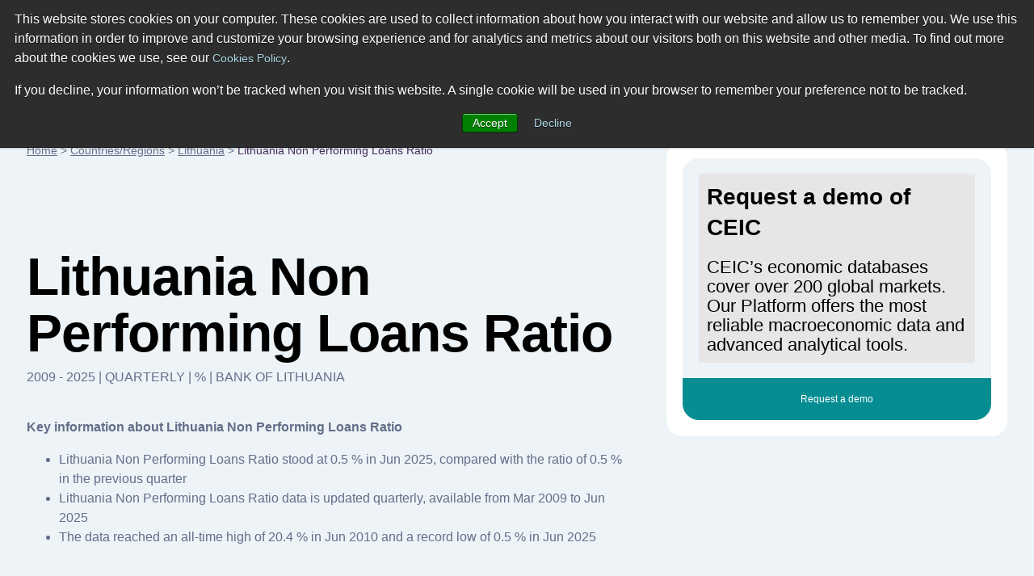

--- FILE ---
content_type: text/html; charset=utf-8
request_url: https://www.ceicdata.com/en/indicator/lithuania/non-performing-loans-ratio
body_size: 44558
content:
<!doctype html>
<html lang="en">
  <head>
    <!-- Required meta tags -->
    <meta name="viewport" content="width=device-width, initial-scale=1, shrink-to-fit=no">

        <!-- Wisepops -->
        <script>
            window.dataLayer =  window.dataLayer || [];
            window.dataLayer.push({"site_section":"indicators","page_type":"content page","page_name":"/ga-virtual/country-indicator/lithuania/non-performing-loans-ratio","page_language":"english"});
        </script>
        <meta charset="utf-8"/>
        <meta name="Generator" content="Drupal 8 (https://www.drupal.org)"/>
        <meta name="MobileOptimized" content="width"/>
        <meta name="HandheldFriendly" content="true"/>
        <link rel="shortcut icon" href="/themes/ceicdata/favicon.ico" type="image/vnd.microsoft.icon"/>
        <script>window.dataLayer = window.dataLayer || [];
            window.dataLayer.push({});</script>
        <script>(function (w, d, s, l, i) {

                w[l] = w[l] || [];
                w[l].push({'gtm.start': new Date().getTime(), event: 'gtm.js'});
                var f = d.getElementsByTagName(s)[0];
                var j = d.createElement(s);
                var dl = l != 'dataLayer' ? '&amp;l=' + l : '';
                j.src = '//www.googletagmanager.com/gtm.js?id=' + i + dl;
                j.async = true;
                f.parentNode.insertBefore(j, f);

            })(window, document, 'script', 'dataLayer', 'GTM-M86V6JT');</script>

        <script>window.dataLayer = window.dataLayer || [];
            window.dataLayer.push({});</script>

        <title>Lithuania Non Performing Loans Ratio, 2009 – 2025 | CEIC Data</title><meta name="description" content="Lithuania Non Performing Loans Ratio stood at 0.5 % in  Jun 2025, compared with the ratio of 0.5 % in the previous quarter."><script type="application/ld+json">
            {
                "@context": "http://schema.org",
                "@type": "BreadcrumbList",
                "itemListElement": [
                    {
                        "@type": "ListItem",
                        "position": 1,
                        "item": {
                            "@id": "https://www.ceicdata.com/en",
                            "name": "Home"
                        }
                    },{
                        "@type": "ListItem",
                        "position": 2,
                        "item": {
                            "@id": "https://www.ceicdata.com/en/countries",
                            "name": "Countries/Regions"
                        }
                    },{
                        "@type": "ListItem",
                        "position": 3,
                        "item": {
                            "@id": "https://www.ceicdata.com/en/country/lithuania",
                            "name": "Lithuania"
                        }
                    },{
                        "@type": "ListItem",
                        "position": 4,
                        "item": {
                            "@id": "https://www.ceicdata.com/en/indicator/lithuania/non-performing-loans-ratio",
                            "name": "Lithuania Non Performing Loans Ratio"
                        }
                    }
                ]
            }
        </script><script type="application/ld+json">
            {
                "@context": "http://schema.org",
                "@type":"Article",
                "name": "Lithuania Non Performing Loans Ratio",
                "headline": "Lithuania Non Performing Loans Ratio",
                "datePublished": "Fri Jun 01 2018 05:17:50 GMT+0000 (Coordinated Universal Time)",
                "dateModified": "Fri Jun 01 2018 05:17:50 GMT+0000 (Coordinated Universal Time)",
                "url":"https://www.ceicdata.com/en/indicator/lithuania/non-performing-loans-ratio",
                "image":"https://www.ceicdata.com/datapage/charts/ipc_lithuania_non-performing-loans-ratio/?type=area&from=2022-09-01&to=2025-06-01&lang=en",
                
                "author": {
                    "@type":"Organization",
                    "name":"CEICdata.com",
                    "url": "https://www.ceicdata.com"
                },
                "publisher": {
                    "@type":"Organization",
                    "name":"CEICdata.com",
                    "url": "https://www.ceicdata.com",
                    "logo": {
                        "@type":"ImageObject",
                        "url": "https://www.ceicdata.com/themes/ceicdata/images/logo.png"
                    }
                },
                "mainEntityOfPage": {
                    "@type": "WebPage",
                    "@id": "https://www.ceicdata.com/en/indicator/lithuania/non-performing-loans-ratio"
                }
            }</script><script type="application/ld+json">
                {
                    "@context":"http://schema.org/",
                    "@type":"Dataset",
                    "name":"Lithuania Non Performing Loans Ratio",
                    "description":"<strong style='font-size:1rem;'>Key information about Lithuania Non Performing Loans Ratio</strong><br><ul><li>Lithuania Non Performing Loans Ratio stood at 0.5 % in  Jun 2025, compared with the ratio of 0.5 % in the previous quarter</li><li> Lithuania Non Performing Loans Ratio data is updated quarterly, available from Mar 2009 to Jun 2025</li><li> The data reached an all-time high of 20.4 % in Jun 2010 and a record low of 0.5 % in Jun 2025</li></ul> <br>Non Performing Loans are defined as the sum of Impaired Loans (of which specific provisions are made) and Non Impaired Loans overdue for more than 60 days.<br><br><br><strong>Further information about Lithuania Non Performing Loans Ratio</strong><br><br><ul><li>In the latest reports, Money Supply M2 in Lithuania increased 8.4 % YoY in Oct 2025</li><li> Lithuania Foreign Exchange Reserves was measured at 5.4 USD bn in Oct 2025</li><li> The Foreign Exchange Reserves equaled 1.2 Months of Import  in Sep 2025</li><li> The country's Domestic Credit reached 32.8 USD bn in Feb 2025, representing an increased of 6.3 % YoY</li><li> Household Debt of Lithuania reached 29.9 USD bn in Jun 2025, accounting for 31.2 % of the country's Nominal GDP</li></ul> ",
                    "url":"https://www.ceicdata.com/en/indicator/lithuania/non-performing-loans-ratio",
                    "image":"https://www.ceicdata.com/datapage/charts/ipc_lithuania_non-performing-loans-ratio/?type=area&from=2022-09-01&to=2025-06-01&lang=en",
                    "keywords":["CEICdata > Global Economic Data > Lithuania > Non Performing Loans Ratio"],
                    "license" : "https://creativecommons.org/licenses/by/4.0",
                    "creator":{
                        "@type":"Organization",
                        "url": "https://www.ceicdata.com",
                        "name":"CEICdata.com",
                        "contactPoint":{
                            "@type":"ContactPoint",
                            "contactType": "customer service",
                            "url": "https://www.ceicdata.com/en/contact_us.htm",
                            "email":"info@ceicdata.com"
                        }
                    },
                    "includedInDataCatalog":{
                        "@type":"DataCatalog",
                        "name":"Lithuania | Economic Indicators, Historic Data & Forecasts | CEIC",
                        "url":"https://www.ceicdata.com/en/country/lithuania"
                    },
                    "temporalCoverage":"2022-09-01/2025-06-01",
                    "spatialCoverage":"Lithuania",
                    "variableMeasured":"Loans"
                }
            </script><link rel="alternate" hreflang="en" href="https://www.ceicdata.com/en/indicator/lithuania/non-performing-loans-ratio" /><link rel="alternate" hreflang="zh-hans" href="https://www.ceicdata.com/zh-hans/indicator/lithuania/non-performing-loans-ratio" /><link rel="alternate" hreflang="ja" href="https://www.ceicdata.com/ja/indicator/lithuania/non-performing-loans-ratio" /><link rel="alternate" hreflang="ko" href="https://www.ceicdata.com/ko/indicator/lithuania/non-performing-loans-ratio" /><link rel="alternate" hreflang="id" href="https://www.ceicdata.com/id/indicator/lithuania/non-performing-loans-ratio" /><link rel="alternate" hreflang="de" href="https://www.ceicdata.com/de/indicator/lithuania/non-performing-loans-ratio" /><link rel="alternate" hreflang="pt" href="https://www.ceicdata.com/pt/indicator/lithuania/non-performing-loans-ratio" />
        <link href="/themes/ceicdata/images/touch-icons/icon152.png" rel="apple-touch-icon" sizes="152x152"/>
        <link href="/themes/ceicdata/images/touch-icons/icon120.png" rel="apple-touch-icon" sizes="120x120"/>
        <link href="/themes/ceicdata/images/touch-icons/icon76.png" rel="apple-touch-icon" sizes="76x76"/>
        <link href="/themes/ceicdata/images/touch-icons/icon60.png" rel="apple-touch-icon" sizes="60x60"/>
        <link href="/themes/ceicdata/images/touch-icons/icon60.png" rel="shortcut icon"/>
        <link rel="author" href="https://plus.google.com/u/0/b/109656183085066342549/109656183085066342549/posts"/>
        <link rel="canonical" href="https://www.ceicdata.com/en/indicator/lithuania/non-performing-loans-ratio"/>

        <style>
            @charset "UTF-8";*,::after,::before{-webkit-box-sizing:border-box;box-sizing:border-box}html{font-family:sans-serif;line-height:1.15;-webkit-text-size-adjust:100%;-webkit-tap-highlight-color:transparent}#menu-lang:hover ul,article,aside,figcaption,figure,footer,header,hgroup,main,nav,section{display:block}body{margin:0;font-family:-apple-system,BlinkMacSystemFont,"Segoe UI",Roboto,"Helvetica Neue",Arial,sans-serif,"Apple Color Emoji","Segoe UI Emoji","Segoe UI Symbol","Noto Color Emoji";font-size:1rem;font-weight:400;line-height:1.5;text-align:left;background-color:#fff;color:#636e89;background:#edf3f7}[tabindex="-1"]:focus:not(:focus-visible){outline:0!important}hr{-webkit-box-sizing:content-box;box-sizing:content-box;height:0;overflow:visible}dl,h1,h2,h3,h4,h5,h6,ol,p,ul{margin-top:0;margin-bottom:.5rem}dl,ol,p,ul{margin-bottom:1rem}abbr[data-original-title],abbr[title]{-webkit-text-decoration:underline dotted;text-decoration:underline dotted;cursor:help;border-bottom:0;-webkit-text-decoration-skip-ink:none;text-decoration-skip-ink:none}address{margin-bottom:1rem;font-style:normal;line-height:inherit}ol ol,ol ul,ul ol,ul ul{margin-bottom:0}dt{font-weight:700}dd{margin-bottom:.5rem;margin-left:0}blockquote,figure{margin:0 0 1rem}b,strong{font-weight:bolder}small{font-size:80%}sub,sup{position:relative;font-size:75%;line-height:0;vertical-align:baseline}sub{bottom:-.25em}sup{top:-.5em}a,a:hover{text-decoration:underline}a{background-color:transparent;color:#636e89}a:hover{color:#0056b3}a:not([href]):not([class]),a:not([href]):not([class]):hover{color:inherit;text-decoration:none}code,kbd,pre,samp{font-family:SFMono-Regular,Menlo,Monaco,Consolas,"Liberation Mono","Courier New",monospace;font-size:1em}pre{margin-top:0;margin-bottom:1rem;overflow:auto;-ms-overflow-style:scrollbar}img,svg{vertical-align:middle}img{border-style:none}svg{overflow:hidden}table{border-collapse:collapse}caption{padding-top:.75rem;padding-bottom:.75rem;color:#6c757d;text-align:left;caption-side:bottom}th{text-align:inherit;text-align:-webkit-match-parent}label{display:inline-block;margin-bottom:.5rem}button{border-radius:0}button:focus{outline:1px dotted;outline:5px auto -webkit-focus-ring-color}button,input,optgroup,select,textarea{margin:0;font-family:inherit;font-size:inherit;line-height:inherit}button,input{overflow:visible}button,select{text-transform:none}.chart-block img,[role=button],button.btn{cursor:pointer}select{word-wrap:normal}[type=button],[type=reset],[type=submit],button{-webkit-appearance:button}[type=button]::-moz-focus-inner,[type=reset]::-moz-focus-inner,[type=submit]::-moz-focus-inner,button::-moz-focus-inner{padding:0;border-style:none}input[type=checkbox],input[type=radio]{-webkit-box-sizing:border-box;box-sizing:border-box;padding:0}textarea{overflow:auto;resize:vertical}fieldset{min-width:0;padding:0;margin:0;border:0}legend{display:block;width:100%;max-width:100%;padding:0;margin-bottom:.5rem;font-size:1.5rem;line-height:inherit;color:inherit;white-space:normal}progress{vertical-align:baseline}[type=number]::-webkit-inner-spin-button,[type=number]::-webkit-outer-spin-button{height:auto}[type=search]{outline-offset:-2px;-webkit-appearance:none}[type=search]::-webkit-search-decoration{-webkit-appearance:none}::-webkit-file-upload-button{font:inherit;-webkit-appearance:button}output{display:inline-block}summary{display:list-item;cursor:pointer}template{display:none}[hidden]{display:none!important}#wrapper{max-width:1920px}#header{padding:2.063rem 3.75rem;background:#fff}.ceic-logo{float:left;display:inline-block;width:7rem;height:2.125rem;margin:.5rem 0 0;background:url([data-uri]) 0 0 no-repeat;background-image:url(/datapage/images/ceic-logo.svg),none;background-repeat:no-repeat}#div-1,#div-2,.main-nav{float:left}#menu-lang ul,.main-nav ul{padding:0;margin:0}.main-nav li{float:left;margin:.6875rem 0 0 3.125rem;list-style:none}.main-nav a{font-size:.875rem;color:#000;text-decoration:none}.main-nav a:hover{color:#068d92}#div-search{position:relative;float:left;width:22%;margin:0 0 0 3.125rem}#div-search input{width:100%;height:2.875rem;padding:0 2.188rem 0 .9375rem;color:#b5bfca;font-size:.875rem;line-height:1.5rem;border-radius:.3125rem;border:solid #c7dae4 1px}.a-search{width:.9375rem;height:.9375rem;background:url([data-uri]) 0 0 no-repeat}#div-search .a-search{position:absolute;top:.9375rem;right:.9375rem}#div-search-m,#div-search-m input{display:none}#div-f-r{float:right}#menu-lang{position:relative;float:left;font-size:.625rem;padding:.875rem 0}#menu-lang #a-lang span{margin:0 .3125rem 0 0;vertical-align:bottom}#menu-lang ul{display:none;position:absolute;top:2.188rem;right:0;z-index:1000;width:10rem;border:solid #f2f9fd 1px;border-radius:.3125rem;-webkit-box-shadow:0 0 7px 0 #ebebef;box-shadow:0 0 7px 0 #ebebef}#menu-lang ul:before{position:absolute;top:-.4375rem;right:2rem;content:"";width:0;height:0;border-style:solid;border-width:0 6px 7px;border-color:transparent transparent #fff}#menu-lang li,#menu-lang-m li{display:block;line-height:1rem;border-bottom:solid #f2f9fd 1px}#menu-lang a,#menu-lang-m a{font-weight:700;color:#000;text-transform:uppercase;text-decoration:none}#menu-lang-m a{font-weight:400;font-size:.875rem}#menu-lang li a{display:block;padding:.625rem 1rem}#menu-lang-m li a{display:block;padding:1rem}#menu-lang li [class*=span-],#menu-lang-m li [class*=span-]{margin:0 .625rem 0 0;vertical-align:middle}#a-login{float:left;width:.875rem;height:1rem;margin:.875rem .9375rem 0 1.875rem;background:url([data-uri]) 0 0 no-repeat}#div-basket{float:left;position:relative;padding:.75rem .5rem 0 0}.a-basket{width:1rem;height:.9375rem;background:url([data-uri]) 0 0 no-repeat;display:inline-block!important}#div-f-r .btn-high{float:left;margin:0 0 0 1.563rem}.span-count{position:absolute;top:.625rem;right:.1875rem;width:.625rem;height:.625rem;line-height:.625rem;font-size:.5rem;text-align:center;color:#fff;background:#068d92;border-radius:.3125rem}.span-flag-cn,.span-flag-de,.span-flag-en,.span-flag-id,.span-flag-jp,.span-flag-kr,.span-flag-pr{width:1.688rem;height:1rem;background:url([data-uri]) 0 0 no-repeat}.span-flag-cn{background:url([data-uri]) 0 0 no-repeat}.span-flag-jp{background:url([data-uri]) 0 0 no-repeat}.span-flag-id{background:url([data-uri]) 0 0 no-repeat}.span-flag-kr{background:url([data-uri]) 0 0 no-repeat}.span-flag-de{background:url([data-uri]) 0 0 no-repeat}.span-flag-pr{background:url([data-uri]) 0 0 no-repeat}#main{max-width:1440px;margin:0 auto;padding:3.75rem 0 0}#left-col-7{float:left;width:61.111111%}#right-col-4{float:right;width:34.722222%;border-radius:1.25rem}#breadcrumb,#breadcrumb a{font-size:.875rem}#breadcrumb a{color:#636e89}#footer{padding:2.5rem 3.75rem;background:#392550}#footer,#footer .main-nav a{color:#fff}#footer-bottom{padding:7rem 10.13rem 0;font-size:.75rem;color:#c8aaea}#footer-bottom a{color:#c8aaea;margin:0 0 0 1.25rem!important}#div-1:after,#div-f-r:after,#div-links-2-cols:after,#div-prices:after,#footer:after,#get-data-title:after,#header:after,#main:after,.clearfix:after,.div-chart-btns-m:after,.div-cht-btn:after,.div-x-mob:after,.main-nav ul:after{display:block;clear:both;content:""}.d-t{display:table}.d-tr{display:table-row}.d-tc{display:table-cell!important}.d-b{display:block!important}.d-ib{display:inline-block!important}.f-l{float:left!important}.f-r{float:right!important}.p-r,h1 sup{position:relative}.pl-1{padding-left:1rem!important}.ml-10{margin-left:.625rem!important}.mlr-20{margin:0 1.25rem!important}.mr-30{margin-right:1.875rem!important}.mt-10{margin-top:.625rem!important}.mt-15{margin-top:.9375rem!important}.mt-20{margin-top:1.25rem!important}.mt-38{margin-top:2.375rem!important}.mt-55{margin-top:3.438rem!important}.mt-60{margin-top:3.75rem!important}.mt-80{margin-top:5rem!important}.mt-100{margin-top:6.25rem!important}.mt-110{margin-top:6.875rem!important}.mb-0{margin-bottom:0!important}.mb-10{margin-bottom:.625rem!important}.mb-18{margin-bottom:1.125rem!important}.mb-30{margin-bottom:1.875rem!important}.mb-40{margin-bottom:2.5rem!important}.mb-70{margin-bottom:4.375rem!important}.mb-120{margin-bottom:7.5rem!important}.mxw-530{max-width:530px}.mxw-560{max-width:560px}.mxw-88{max-width:88%}#cent-col-6 .mxw-88{max-width:88%;margin:0 auto}.w-33{width:33%!important}.w-100{width:100%!important}.mxw-100{max-width:100%!important}.nobr{white-space:nowrap}.ta-l{text-align:left!important}.ta-c,div#hs-eu-cookie-confirmation div#hs-en-cookie-confirmation-buttons-area{text-align:center!important}.ta-r{text-align:right!important}.tt-u{text-transform:uppercase!important}.va-t{vertical-align:top!important}.va-m{vertical-align:middle!important}.va-b{vertical-align:bottom!important}.fs-9{font-size:.5625rem!important}.fs-12{font-size:.75rem!important}.fs-28{font-size:1.75rem!important}h1,h2,h3,h4,h5{font-weight:600;color:#000}h1,h2,h2.fs-38{font-size:4.125rem;line-height:4.375rem;letter-spacing:-1px}h1 sup{top:-2.813rem;font-size:.875rem}h2,h2.fs-38{font-size:2.875rem;line-height:3.625rem}h1.fs-38,h2.fs-38{font-size:2.375rem;line-height:3rem}h2.fs-38 sub,h2.fs-38 sup{position:relative;font-size:.625rem}h2.fs-38 sup{top:-1.563rem}h2.fs-38 sub{top:-.625rem}h3,h4{font-size:1.75rem;line-height:2.375rem}h3 sup,h5,p{font-size:1rem}h3 sup{position:relative;top:-.8125rem}h4{font-size:1.25rem}h5,p{line-height:1.5rem}.btn,input[type=text],select{vertical-align:middle;font-size:.75rem;line-height:1rem;font-weight:500;color:#636e89;border:solid 1px #c7dae4;border-radius:.3125rem;background:0 0}select{color:#068d92;padding:.5625rem}.btn{padding:.6875rem 1.25rem .5625rem;display:inline-block}#footer-bottom a,.btn:hover,.datapage-plans-fixed-bottom .plans-container .plans-container-text a:hover{text-decoration:none}input[type=text]{width:auto;max-width:130px;padding:.625rem}#menu-lang ul,input[type=text].active{background:#fff}.btn-high{padding:1.063rem 1.5rem .9375rem}.btn-purple{color:#fff;border-color:#432d5c;background:#432d5c}.btn-purple:hover{background:#311a41}.btn-green{color:#fff;border-color:#068d92;background:#068d92}.btn-green:hover{background:#0e5168}.btn-ff{background:#fff}select option{color:#636e89}.sel-high{padding:1rem 1.25rem .875rem}.c-ff{color:#fff!important}.c-00{color:#000!important}.c-c7{color:#c7dae4}.c-grey{color:#636e89}.c-black{color:#000!important}.c-red{color:#cc0b0b!important}.c-red-2{color:#f76464!important}.c-green{color:#068d92!important}.c-purple{color:#432d5c!important}.c-blue{color:#0b54cc!important}.bgr-ff{background:#fff!important}.bgr-lblue{background:#edf3f7!important}.bgr-lblue-2{background:#d9e6ed}.bgr-lblue-3{background:#cfe1ea!important}.bgr-lblue-4{background:#c7dae4!important}.bgr-green{background:#068d92!important}.bgr-purple{background:#432d5c!important}.div-chart-btns .btn,.div-chart-btns input,.div-chart-btns select{margin-bottom:.625rem}.div-chart-btns-m{display:none}.rnd-sec-top{padding:1.188rem 1.25rem;border-radius:1.25rem 1.25rem 0 0}.rnd-sec-bot{cursor:pointer;font-size:.75rem;line-height:.8125rem;text-align:center;padding:1.16rem 1.125rem;margin:0 0 1.25rem;border-radius:0 0 1.25rem 1.25rem}.rnd-sec-bot:last-child{margin:0}.rnd-sec-bot.bgr-green{color:#fff}.dp-table,.dp-table-m{width:100%;border-collapse:collapse;text-align:left}.dp-table th,.dp-table-m th{padding:.125rem 1rem 1.125rem;font-size:.75rem;font-weight:400;color:#fff;text-transform:uppercase;background:#432d5c!important}.dp-table th:first-child,.dp-table-m th:first-child{border-top-left-radius:.3125rem}.dp-table th:last-child,.dp-table-m th:last-child{border-top-right-radius:.3125rem}.dp-table-m{display:none}.dp-table td,.dp-table-m td{padding:1.063rem 1rem 1.25rem;font-size:.875rem;border-top:solid #f8fafb 1px;border-bottom:solid #f8fafb 1px;background:#fff}.dp-table td:first-child{width:40%}.dp-table td:nth-child(2),.dp-table td:nth-child(3){width:20%}.dp-table-m td:first-child{width:50%}.dp-table-m td:nth-child(2){width:50%}.dp-table-auto td,.dp-table-m-auto td{width:auto!important}.a-search,.a-search-m{display:inline-block}.a-basket{}.a-basket-m,.a-close-m,.a-login,.a-login-m,.a-menu-m,.span-check,.span-check-big,.span-check-sm,.span-circle,.span-close,.span-count,.span-flag-cn,.span-flag-de,.span-flag-en,.span-flag-id,.span-flag-jp,.span-flag-kr,.span-flag-pr,.span-lock,.span-play,.span-value-down,.span-value-up,.span-x{display:inline-block}.span-value-down:before,.span-value-up:before{font-size:.8125rem}.span-value-down:before{content:"▼"!important}.span-value-up:before{content:"▲"!important}.div-bgr-1,.div-bgr-2{padding:2.5rem 1.563rem 1.563rem 2.5rem;min-height:19rem;border-radius:.625rem}.div-bgr-1{background:#068d92 url(/datapage/images/div-bgr-1.jpg) top right no-repeat}.div-bgr-2{background:#432d5c url(/datapage/images/div-bgr-2.png) top right no-repeat}#div-links-2-cols{padding:1.25rem;margin:0 0 7.5rem;border-radius:.625rem;background:#fff}#div-links-2-cols-empty{padding:0!important}#div-links-2-cols a{color:#068d92;font-size:.75rem;line-height:1.5rem}#div-links-l-col{float:left;width:48%}#div-links-r-col{float:right;width:48%}.span-play{position:relative;height:3.125rem;width:3.125rem;margin:0 .75rem 0 0;vertical-align:middle;border-radius:3.125rem;background-color:#432d5c}.span-play:after{position:absolute;top:1.063rem;left:1.188rem;content:"";width:0;height:0;border-style:solid;border-width:8px 0 8px 16px;border-color:transparent transparent transparent #fff}.div-checks{padding:1.563rem 0 0}.div-check{display:inline-block;margin:0 2rem 0 0;font-size:.75rem}.div-check:last-child{margin:0}.span-check{position:relative;width:1.125rem;height:1.125rem;margin:0 .375rem 0 0;vertical-align:middle;border-radius:1.125rem;background:#068d92}.span-check:after{position:absolute;top:.3125rem;left:.25rem;content:"";width:.625rem;height:.5rem;background:url([data-uri]) 0 0 no-repeat}.div-check-big{display:block;padding:.625rem 0 0;font-size:.75rem}.span-check-big{position:relative;width:1.563rem;height:1.563rem;margin:0 1.25rem 0 0;vertical-align:middle;border-radius:1.563rem;background:#068d92}.span-check-big:after{position:absolute;top:.4375rem;left:.375rem;content:"";width:.875rem;height:.75rem;background:url([data-uri]) 0 0 no-repeat}.div-check-sm{display:inline-block;padding:.3125rem 1.25rem 0 0;font-size:.625rem}.span-check-sm{position:relative;width:.75rem;height:.75rem;margin:0 .1875rem 0 0;vertical-align:middle;border-radius:.75rem;background:#068d92}.span-check-sm:after{position:absolute;top:.1875rem;left:.0625rem;content:"";width:.5625rem;height:.4375rem;background:url([data-uri]) 0 0 no-repeat}#cent-col-6{max-width:54%;margin:0 auto;margin-top:5rem;margin-bottom:5.625rem}.left-col-6-td,.right-col-6-td{display:table-cell;width:48%;padding:1.875rem;margin-bottom:7.5rem;border-radius:.625rem}.left-col-6-td.p-r{padding-bottom:6.25rem}.div-col-sep-td{display:table-cell;width:4%}.left-col-6{float:left;width:48%}.right-col-6{width:48%;float:right}.spec-pos-btn{position:absolute;bottom:4%;right:4%;width:92%!important}#div-prices{margin:1.5rem 0 0;padding:1.5rem 0 2.188rem;border-top:solid #18aab0 1px}.div-cht-steps .step-item,.step-item{position:relative}.div-cht-steps .step-item:before{content:" ";position:absolute;width:0%;height:.125rem;z-index:1;top:.5rem;bottom:0;background:#c7dae4}.div-cht-steps .step-item.active:before,.div-cht-steps .step-item.passed:before{background:#068d92}.step-item{display:table-cell;text-align:center;width:1rem}.step-item:first-of-type{text-align:left;width:auto}.step-item:last-of-type{text-align:right;width:auto}.step-item:first-of-type:before,.step-item:last-of-type:before{width:100%}.step-item:last-of-type:before{right:0}.span-circle{position:relative;z-index:2;width:1rem;height:1rem;background:#c7dae4;border-radius:.5rem}.div-cht-steps .active .span-circle,.div-cht-steps .passed .span-circle{color:#fff;background:#068d92}.step-item.active .d-ib{display:inline-block}.step-item.passed .d-ib{display:none}.span-cht-label{display:table-cell;width:33.3%;font-size:.75rem;text-align:center}.span-cht-label.active,.span-cht-label.passed{color:#000}.span-cht-label:first-of-type{text-align:left}.span-cht-label:last-of-type{text-align:right}.left-col-8,.right-col-3{float:left;width:67%;padding:1.875rem;border-radius:.625rem}.right-col-3{float:right;width:30.3%}.right-col-3 .btn-high{display:inline-block}.div-basket-item{padding:1.25rem 0 2.813rem;border-bottom:solid #dadada 1px}.div-basket-item:first-child,.right-col-3 .div-basket-item:first-child{padding-top:0}.right-col-3 .div-basket-item{padding:1.25rem 0;border-bottom:solid #ccc 1px}.span-big-excel{display:table-cell;vertical-align:top;width:4.625rem;height:4.25rem;background:url([data-uri]) 0 0 no-repeat}.span-small-excel{width:2.313rem;height:2.063rem;background:url([data-uri]) 0 0 no-repeat}.div-i-price,.div-item-info,.span-small-excel{display:table-cell;vertical-align:top}.div-item-info{position:relative;top:-.625rem;padding:0 1.25rem}.div-i-price{text-align:right;white-space:nowrap}.div-i-price h3{margin-bottom:3.125rem}.span-x{width:1.938rem;height:1.938rem;border-radius:.3125rem;border:solid #f76464 1px;background:url([data-uri]) center center no-repeat}.div-x-mob{display:none}.div-x-mob .span-x{float:right;margin-bottom:1.25rem}.div-t-price{padding:.4375rem 0 2.688rem}.right-col-3 .div-t-price{padding:.4375rem 0 .8125rem}.div-cht-btn{text-align:right}.p-w-90{width:90%!important;margin:0 auto;margin-bottom:1rem}#div-4{float:left;padding:0 0 0 3.125rem}#div-4 h4{color:#858585}#div-4 .span-lock{margin:0 .625rem 0 0}.span-lock{width:.8125rem;height:1rem;background:url([data-uri]) 0 0 no-repeat}#get-data{display:none}#get-data-title{padding:.9375rem 1.875rem}.span-arrow{height:.5rem;width:.875rem;margin-top:.3125rem;background:url([data-uri]) center center no-repeat}.expanded .span-arrow{background:url([data-uri]) center center no-repeat}#get-data-info{padding:1.563rem 1.875rem 1.875rem}#get-data-info .btn{width:100%;text-align:center}#get-data-info .btn.bgr-lblue{margin:.625rem 0 0;border:solid #edf3f7 1px}#rnd-sec-1{padding:1.25rem;background:#fff;border-radius:.625rem .625rem 0 0}#rnd-sec-2{padding:1.25rem;background:#edf3f7}#rnd-sec-3{padding:1.25rem;background:#fff;border-radius:0 0 .625rem .625rem}#div-btns-m{display:none;padding:1.875rem}#div-btns-m .btn-purple{width:100%}.span-close{width:.8125rem;height:.8125rem;background:url([data-uri]) center center no-repeat}@media (max-width:1559px){#footer,#header{padding:2.063rem 1.875rem}}@media (max-width:1500px){#main{max-width:1500px;padding:3.75rem 2.063rem 0}}@media (min-width:1200px) and (max-width:1419.98px){.main-nav li{margin:.6875rem 0 0 1.563rem}#div-search{margin:0 0 0 1.563rem}#footer-bottom{padding:7rem 8.563rem 0}#footer-bottom .d-tc{vertical-align:middle}#footer-bottom .d-tc:first-child{width:30%}}@media (min-width:1200px){#div-3{display:none}}@media (min-width:900px){.countries-lists,.indicators-lists{display:-webkit-box;display:-ms-flexbox;display:flex}.countries-column{-webkit-box-flex:1;-ms-flex:1 0 24.5%;flex:1 0 24.5%;margin:.25%}.indicators-column{-webkit-box-flex:1;-ms-flex:1 0 32%;flex:1 0 32%;margin:.5%}}@media (max-width:1199.98px){#div-basket,#div-f-r #a-login,#div-f-r .btn-high,#div-search,#menu-lang{display:none}#main{padding:2.5rem 1.875rem 0}#header{padding:0}#div-1{float:none;padding:.625rem 1.875rem;position:relative}.ceic-logo{width:5.75rem;height:1.75rem;margin:.625rem 0 0;background:url([data-uri]) 0 0 no-repeat;background-image:url(/datapage/images/ceic-logo.svg),none;background-repeat:no-repeat}.a-close-m,.a-menu-m,.a-search-m{float:right;width:3rem;height:3rem;margin:0 0 0 .5rem;border-radius:.3125rem}.a-menu-m{background:#432d5c url([data-uri]) center center no-repeat}.a-close-m{background:#432d5c url([data-uri]) center center no-repeat}#div-search-m{display:block;float:right;margin:0 0 0 .5rem}.a-search-m{margin:0;background:#c7dae4 url([data-uri]) center center no-repeat}#div-search-m.expanded{position:absolute;width:17.5rem;top:.625rem;right:5.375rem}#div-search-m.expanded input{display:block;width:100%;height:3rem;padding:0 2.188rem 0 .9375rem;color:#b5bfca;font-size:.625rem;line-height:1.5rem;border-radius:.3125rem;border:solid #c7dae4 1px}#div-search-m.expanded .a-search-m{position:absolute;top:0;right:0}#div-2{float:none;padding:1.875rem;background:#d9e6ed}#div-3{position:relative;padding:0 7.25rem 0 0}#menu-lang-m{max-width:12.38rem;border:solid #f2f9fd 1px;background:#fff;border-radius:.3125rem;-webkit-box-shadow:0 0 7px 0 #ebebef;box-shadow:0 0 7px 0 #ebebef}#menu-lang-m ul{padding:0;margin:0}#menu-lang-m li{list-style:none}#menu-lang-m a{text-decoration:none}#a-lang-m{display:block;padding:.8125rem 1rem;border-bottom:solid #f2f9fd 1px}#a-lang-m [class*=span-]{margin:0 .625rem 0 0;vertical-align:middle}#a-basket-m,#a-login-m{position:absolute;top:0;height:3.125rem}#a-login-m{right:0;background:#068d92 url([data-uri]) center center no-repeat}#a-basket-m{right:58px;background:#432d5c url([data-uri]) center center no-repeat}#header .main-nav{float:none;clear:both}#footer .main-nav li,#header .main-nav li{float:none;margin:0}#header .main-nav a{display:block;font-size:1.25rem;line-height:1.688rem;padding:.8125rem 0;background:url([data-uri]) center right no-repeat}#breadcrumb{display:none}#cent-col-6{margin-top:0;margin-bottom:2.5rem}#cent-col-6 .mt-38,#left-col-7 h1.mt-110{margin-top:0!important}#cent-col-6 h1{font-size:1.875rem;line-height:2.5rem;margin-bottom:.25rem}#cent-col-6 p,.div-bgr-1 .div-play,.div-bgr-1 p,.div-bgr-2 p,.left-col-6-td p,.right-col-6-td p,.table-buy .d-tc:first-child{font-size:.75rem;line-height:1.313rem}.div-bgr-1,.div-bgr-2{padding:1.563rem;min-height:14.56rem}.div-bgr-1.mt-60,.div-bgr-2.mt-60{margin-top:2.5rem!important}#div-links-2-cols{margin:2.5rem 0!important}.left-col-6-td p,.right-col-6-td p{margin-bottom:.5rem}.left-col-6-td p.c-00,.right-col-6-td p.c-00{font-size:.875rem;line-height:1.188rem;margin-bottom:.25rem}.left-col-6-td h3,.right-col-6-td h3{font-size:1rem;line-height:1.313rem;margin-bottom:0!important}.left-col-6-td h1,.right-col-6-td h1{font-size:2.375rem;line-height:3rem}h1 sup{top:-1rem}#div-prices h2.fs-38,#left-col-7 h1,h1.fs-38{font-size:1.875rem;line-height:2.5rem}h1.fs-38.mt-55.mb-40{margin:1.875rem 0 1.25rem!important}.div-item-info h3,.right-col-3 h3,h2.fs-38{font-size:1.25rem;line-height:2.375rem}.div-i-price h3,.div-t-price h3{font-size:1.563rem;line-height:2.375rem}#left-col-7 p,#right-col-4 p,.div-item-info p,.div-t-price h5,.left-col-6 p,.right-col-3 p{font-size:.75rem;line-height:1.313rem}.right-col-3 .div-basket-item{padding:1.313rem 0 .625rem;border-bottom:solid #ccc 1px}.right-col-3 .div-basket-item h3{line-height:1.6rem}.right-col-3 .div-i-price h3{margin-bottom:0}.span-check-big{width:1.125rem;height:1.125rem;margin:0 .75rem 0 0;border-radius:1.125rem}.span-check-big:after{top:.3125rem;left:.25rem;width:.625rem;height:.5rem;background:url([data-uri]) 0 0 no-repeat}#div-prices .fs-12{font-size:.625rem!important}#div-prices h2.fs-38 sup{top:-1.25rem}#left-col-7 h2,#right-col-4 .fs-28,#right-col-4 h3,.left-col-6 h2{font-size:1.25rem;line-height:1.688rem}#right-col-4 .fs-28{font-size:1.25rem!important}#left-col-7 .tt-u,#right-col-4 .rnd-sec-top .ta-r{font-size:.75rem}.left-col-6 h2{margin:0!important}#left-col-7 h2.mt-100,#left-col-7 h4.mt-80{margin-top:2.5rem!important}#left-col-7 h4{font-size:.875rem;line-height:1.25rem;font-weight:500}#left-col-7 h4.mb-30{margin-bottom:.625rem!important}#div-links-2-cols h4{font-size:1rem}#div-links-2-cols a{margin-bottom:.3125rem}.mb-120{margin-bottom:2.5rem!important}#footer{padding:1.875rem}#footer .ceic-logo{float:none;margin:0 0 1.563rem}#footer .main-nav{float:none}#footer .main-nav a{display:block;padding:.5rem 0}#footer-bottom{padding:0}#footer-bottom .d-t,#footer-bottom .d-tc{display:block!important}#footer-bottom .d-tc{text-align:left!important;padding:1.875rem 0 0}#footer-bottom .d-tc:first-child{padding:1.25rem 0 0}#footer-bottom a{display:block;margin:0!important;padding:.5rem 0}#footer-bottom a:first-child{padding-top:0}#footer-bottom a:last-child{padding-bottom:0}}@media (max-width:1024px){.span-big-excel{width:2.313rem;height:2.063rem;background:url([data-uri]) 0 0 no-repeat}.div-chart-btns .btn.btn-green.f-r{float:none!important}}@media (max-width:1023.98px){#left-col-7{float:none;width:100%}#right-col-4{display:none}#get-data{display:block}#rnd-sec-1 h3,#rnd-sec-2 h3,#rnd-sec-3 h3{font-size:1.25rem;line-height:1.688rem}#rnd-sec-1 p,#rnd-sec-2 p,#rnd-sec-3 p{font-size:.75rem;line-height:1.313rem}#rnd-sec-1 .fs-28,#rnd-sec-2 .fs-28{font-size:1.25rem!important;line-height:1.688rem}}@media (min-width:980px) and (max-width:1024px){.left-col-8{width:57%}.right-col-3{width:40.3%}}@media (max-width:979.98px){.left-col-8,.right-col-3{float:none;width:100%}.right-col-3{margin:1.25rem 0 0}.div-x-lg{display:none}.div-x-mob{display:block}.div-cht-btn .c-purple{float:left;margin:.9375rem 0 0!important}.div-cht-btn .btn-high{float:right}}@media (min-width:1024px) and (max-width:1199.98px){.div-bgr-1 .mxw-560,.div-bgr-2 .mxw-530{max-width:80%}}@media (min-width:767.98px) and (max-width:1199.98px){#div-btns-m .ta-c{display:inline-block;margin-bottom:0!important}#div-btns-m .btn-purple{width:auto}}@media (min-width:767.98px) and (max-width:1024px){#div-prices .f-l{width:50%!important}#div-prices .f-l:last-child{clear:both}}@media (max-width:767.98px){.div-col-sep-td,.left-col-6-td,.right-col-6-td{display:block;width:100%;margin-bottom:1.25rem}.left-col-6,.right-col-6{display:block;width:100%}#cent-col-6{max-width:90%}#div-links-l-col,#div-links-r-col{float:none;width:100%}.div-bgr-1 .mxw-560,.div-bgr-2 .mxw-530{max-width:80%}.dp-table{display:none}.dp-table-m{display:table}}@media (max-width:675px){.div-chart-btns{display:none}#div-btns-m,.div-chart-btns-m{display:block}}@media (max-width:576px){.div-basket-item{position:relative;padding:1.25rem 0}.span-big-excel{position:absolute;top:0}.div-item-info{padding:0 1.25rem 0 0}.right-col-3 .div-item-info{padding:0 1.25rem}.div-i-price{position:relative;top:-12px}.div-t-price .d-tc:first-child{vertical-align:top!important}}@media (max-width:515px){.table-buy,.table-buy .d-tc{display:block!important;width:100%}.table-buy .d-tc.ta-r{text-align:left!important;padding:1rem 0 0!important}}@media (max-width:500px){#div-search-m.expanded{top:.625rem;right:auto;left:1.875rem;margin:0}#cent-col-6,#cent-col-6 .mxw-88{max-width:100%}#div-prices .f-l{width:50%!important}#div-prices .f-l:last-child{clear:both}}@media (max-width:395.98px){#div-search-m.expanded{width:16.19rem}.btn-high{padding:.6875rem 1.25rem .5625rem}}.div-search-table .d-tc{padding:.5rem 1.25rem;background:#fff;border-bottom:solid #f8fafb 1px}.div-search-table .d-tc:first-child{width:10%}.div-search-table .d-tc:nth-child(2){width:40%}.div-search-table .d-tc:nth-child(3),.div-search-table .d-tc:nth-child(4){width:25%}.chart-calendar-btn,.continue-securely,div.basket-add-link .item-remove,div.search-page #search-results-loader,div.search-page form a{display:none}a.btn,a.btn-high,a.btn-high:focus,a.btn-high:hover,a.div-play,a.div-play:focus,a.div-play:hover,a.item-remove,a.item-remove:focus,a.item-remove:hover{text-decoration:none;color:#fff}div.basket-add-link .buy-button:focus,div.basket-add-link .buy-button:hover,div.basket-add-link .item-remove:focus,div.basket-add-link .item-remove:hover{text-decoration:none!important}div.basket-add-link .buy-button:focus.disabled-adding,div.basket-add-link .buy-button:hover.disabled-adding,div.basket-add-link .item-remove:focus.disabled-adding,div.basket-add-link .item-remove:hover.disabled-adding{text-decoration:line-through!important}div.basket-add-link .buy-button.disabled-adding{opacity:60%;text-decoration:line-through}div.basket-add-link .item-remove.disabled{opacity:60%}input.checkout-email{float:right;width:100%;height:2.875rem;padding:0 2.188rem 0 .9375rem;color:#b5bfca;font-size:.875rem;line-height:1.5rem;border-radius:.3125rem;border:solid #c7dae4 1px}.orphan-group-container .datapage-sidebar-item{padding:5px 0 5px 10px;margin:0 0 5px;line-height:14px;border-left:5px solid #0e5168;font-size:14px;font-weight:700;background-color:#fff;color:#0e5168;text-decoration:none;cursor:pointer}div.search-page h1{color:#858585;font-size:18px}div.search-page form{margin:0 0 1.125rem}div.search-page form span{vertical-align:middle}div.search-page form select{float:right;margin-left:20px;border-radius:3px;-webkit-box-shadow:inset -3px 3px 3px 0 rgba(0,0,0,.14);box-shadow:inset -3px 3px 3px 0 rgba(0,0,0,.14);border:solid 1px #7dbcda;padding:0;font-size:15px;font-weight:500;font-style:normal;font-stretch:normal;letter-spacing:.3px;color:#a1a1a1;width:42%;min-height:40px;line-height:40px}div.search-page .search-item-div{padding:10px;margin-bottom:.3125rem;background:#f0f0f0;font-family:"Helvetica Neue",Helvetica,Arial,sans-serif;font-size:14px}div.search-page .search-item-div div.d-tc{border-bottom:0;display:table-cell;margin:0;padding:.125rem 0;-webkit-box-sizing:border-box;box-sizing:border-box;font-weight:700;text-transform:uppercase;letter-spacing:.6px}div.search-page .search-item-div div.d-tc:first-child{width:12%}div.search-page .search-item-div div.d-tc:nth-child(2){width:82%;padding:.125rem}div.search-page .search-item-div div.d-tc:nth-child(3){position:relative;width:15%;min-width:10rem}div.search-page .search-item-div div.d-tc i.fa-globe{content:url([data-uri])}div.search-page .search-item-div a,div.search-page .search-item-div a:focus,div.search-page .search-item-div a:hover{text-decoration:none}.inner-wrapper-sticky{padding:1.25rem;border-radius:1.25rem;background:#fff}.hide{display:none}.a-block{display:block}.popup-chart-overlay{position:fixed;top:0;bottom:0;left:0;right:0;z-index:1000;overflow:auto;background:rgba(0,0,0,.7)}.popup-chart-overlay .popup-chart{width:calc(100% - 100px);height:calc(100% - 80px);min-height:500px;max-height:675px;max-width:1280px;margin:20px auto 0;padding:20px;background:#fff;position:relative;border:solid 1px #d4d1d3;border-radius:3px}.popup-chart-overlay .popup-chart .chart-block{height:100%}.popup-chart-overlay .popup-chart .chart-popup-close-button{position:absolute;top:10px;right:10px;height:20px;width:20px;color:gray;font-size:22px;cursor:pointer;background:url(/datapage/images/cross-icon.png) center no-repeat}@media (max-width:500px){#div-search-m.expanded{top:.625rem;right:auto;left:1.875rem;margin:0;position:absolute;width:17.5rem}}@media (max-width:1199.98px){#div-search-m.expanded,#div-search-mm{position:absolute;width:17.5rem}#div-search-mm{width:18.5rem;top:.625rem;right:6.375rem;float:right;margin:0 0 0 .5rem}#div-search-mm .a-search,#div-search-mm input{height:3rem;border-radius:.3125rem;display:block}#div-search-mm input{width:100%;padding:0 2.188rem 0 .9375rem;color:#b5bfca;font-size:.625rem;line-height:1.5rem;border:solid #c7dae4 1px}#div-search-mm .a-search{position:absolute;top:0;right:0;float:right;width:3rem;margin:0;background:#c7dae4 url([data-uri]) center center no-repeat}#div-2{float:none;padding:1.875rem;background:#d9e6ed;display:none}}.basket-item-download-loading{display:none}@media (max-width:675px){.div-chart-btns{display:block}.div-chart-btns a,.div-chart-btns button,.div-chart-btns input,.div-chart-btns select{display:none}.div-chart-btns a.buy-button{display:inline-block}}div#hs-eu-cookie-confirmation{position:absolute;left:0;top:0;width:100%;height:auto;background-color:#2d2d2d;border-bottom:1px solid gray;border-bottom:1px solid rgba(0,0,0,.5);-webkit-box-shadow:0 1px 2px rgba(0,0,0,.2);box-shadow:0 1px 2px rgba(0,0,0,.2);font-size:14px!important;line-height:18px!important;font-family:helvetica neue,helvetica,arial,sans!important;color:#fff!important;text-shadow:0 1px 0 rgba(0,0,0,.7)!important;text-align:left!important;z-index:100000000!important}div#hs-eu-cookie-confirmation a,div#hs-eu-cookie-confirmation a#hs-eu-confirmation-button{font-family:helvetica neue,helvetica,arial,sans!important;font-size:14px!important;font-weight:400!important;text-decoration:none!important}div#hs-eu-cookie-confirmation a{color:#add8e6!important;background:0 0!important;border:0!important}div#hs-eu-cookie-confirmation a#hs-eu-confirmation-button{margin-right:16px!important;padding:4px 12px!important;background-color:green!important;display:inline-block!important;border:1px solid gray!important;border:1px solid rgba(0,0,0,.5)!important;background-image:-webkit-gradient(linear,left top,left bottom,from(transparent),to(rgba(0,0,0,.2)));background-image:linear-gradient(top,transparent,rgba(0,0,0,.2));border-radius:4px;-webkit-box-shadow:0 1px 2px rgba(0,0,0,.2),inset 0 1px 0 rgba(255,255,255,.5);box-shadow:0 1px 2px rgba(0,0,0,.2),inset 0 1px 0 rgba(255,255,255,.5);line-height:14px!important;color:#fff!important;text-shadow:0 1px 0 rgba(0,0,0,.5)!important}div#hs-eu-cookie-confirmation div#hs-eu-cookie-confirmation-inner{padding:12px 18px 18px}@media screen and (max-width:1200px){.span-count{top:-.375rem;right:3.1875rem}}@media screen and (max-width:690px){div.search-page form select{margin-left:10px;width:32%}div.search-page .div-search-table .d-tc{padding:.5rem 1.25rem;background:#fff;border-bottom:solid #f8fafb 1px}div.search-page .div-search-table .d-tc:first-child{width:18%}div.search-page .div-search-table .d-tc a{word-break:break-word}div.search-page .div-search-table .d-tc span.span-globe{word-break:break-all}}@media screen and (max-width:480px){div#hs-eu-cookie-confirmation div#hs-eu-cookie-confirmation-inner{padding:8px 14px 14px!important}div#hs-eu-cookie-confirmation{font-size:12px!important}.mobile.footer-fixed{position:fixed;bottom:0;z-index:99;display:block;width:100%;left:0;right:0}.mobile.footer-fixed p{margin-top:0!important;margin-bottom:0!important;width:50%;margin-right:0;display:block;float:left}.mobile.footer-fixed p a.buy,.mobile.footer-fixed p a.exp{font-size:15px;font-weight:200;font-style:normal;font-stretch:normal;text-align:center;color:#fff;height:51px;display:block;line-height:51px;text-decoration:none;outline:0}.mobile.footer-fixed p a.buy{letter-spacing:.3px;background-color:#733b82;width:100%;vertical-align:middle;float:right;margin-top:0}.mobile.footer-fixed p a.exp{background-color:#4d2965}.datapage-plans-fixed-bottom{display:none!important}}@media screen and (min-width:481px){.mobile.footer-fixed{display:none}}.datapage-plans-fixed-bottom{position:fixed;bottom:0;left:0;width:100%;z-index:999;display:none;color:#000;background-color:#f0f0f0;font-family:"Helvetica";padding-bottom:5px}.datapage-plans-fixed-bottom .plans-container{margin:0;width:100%}.datapage-plans-fixed-bottom .plans-container div{margin-top:0;margin-bottom:0}.datapage-plans-fixed-bottom .plans-container .plans-text-left{float:left}.datapage-plans-fixed-bottom .plans-container .plans-text-left a{background-color:#0e5268!important}.datapage-plans-fixed-bottom .plans-container .plans-text-right{float:right}.datapage-plans-fixed-bottom .plans-container .plans-text-right a{background-color:#792d83!important}.datapage-plans-fixed-bottom .plans-container .plans-container-button-buy,.datapage-plans-fixed-bottom .plans-container .plans-container-button-demo,.datapage-plans-fixed-bottom .plans-container .plans-container-text{display:inline-block}.datapage-plans-fixed-bottom .plans-container .plans-container-text{padding:0;width:50%;text-align:center}.datapage-plans-fixed-bottom .plans-container .plans-container-text .plans-container-small-text{font-size:12px;padding-top:5px}.datapage-plans-fixed-bottom .plans-container .plans-container-text a{min-width:160px;font-size:13px;text-decoration:none;border-radius:5px;color:#fff;text-transform:uppercase;padding:5px;background:inherit}.datapage-sidebar .datapage-sidebar-item{cursor:pointer;margin:10px 0;background-color:#edf3f7;padding:5px;text-decoration:underline}.not-sticky{padding:1.25rem;border-radius:1.25rem;background:#fff}
        </style>
        <link rel="stylesheet" href="/datapage/css/style.min.css?version=1.1.54"/>

  </head>
  <body data-lang="en">
  <div id="hs-eu-cookie-confirmation" class="" data-nosnippet="" style="display: none;">
      <div id="hs-eu-cookie-confirmation-inner">
          <div id="hs-eu-policy-wording"><p>This website stores cookies on your computer. These cookies are used to collect information about how you interact with our website and allow us to remember you. We use this information in order to improve and customize your browsing experience and for analytics and metrics about our visitors both on this website and other media. To find out more about the cookies we use, see our <a href="https://www.ceicdata.com/en/cookies" target="_blank">Cookies Policy</a>.</p></div>
          <p id="hs-eu-cookie-disclaimer">If you decline, your information won’t be tracked when you visit this website. A single cookie will be used in your browser to remember your preference not to be tracked.</p>
          <div id="hs-en-cookie-confirmation-buttons-area">

              <a href="javascript:void(0);" id="hs-eu-confirmation-button" role="button">
                  Accept
              </a>
              <a href="javascript:void(0);" id="hs-eu-decline-button" role="button">Decline</a>
          </div>
      </div>
  </div>
    <div id="wrapper">
<header id="header">
        <div id="div-1">
          <a class="ceic-logo" href="https://www.ceicdata.com/en" title=""></a>
          <a class="a-close-m js-btn-click" id="js-a-close-m" style="display: none;" href="javascript: void(0);" title=""></a>
          <a class="a-menu-m" href="javascript: void(0);" title=""></a>
          <!-- below is the variant for the expanded version of the search -->
          <!-- div id="div-search-m" class="expanded" -->
            <div id="div-search-m">
                <a class="a-search-m" href="javascript:;" id="js-search-button-m" title=""></a>
            </div>
            <div id="div-search-mm" style="display: none;">
                <input type="search" name="search_query_m" class="search-container-m" id="search_query_m" placeholder="Search data, eg China Real GDP..." />
                <a class="a-search" onClick="ga('send', 'event', 'Search-Function', 'Search-Click', 'Top-Bar-Search');" href="javascript:;" id="btnSubmit-m" ></a>
            </div>
        </div><!-- div-1 -->

        <div id="div-2">
          <div id="div-3">
            <div id="menu-lang-m">
              <a id="a-lang-m" href="/"><span class="span-flag-en"></span>ENG</a>
              <ul style="display: none;">
                  
                    <li><a href="/en/indicator/lithuania/non-performing-loans-ratio" title=""><span class="span-flag-en"></span>English</a></li>
                    <li><a href="/zh-hans/indicator/lithuania/non-performing-loans-ratio" title=""><span class="span-flag-cn"></span>Chinese</a></li>
                    <li><a href="/ja/indicator/lithuania/non-performing-loans-ratio" title=""><span class="span-flag-jp"></span>Japanese</a></li>
                    <li><a href="/id/indicator/lithuania/non-performing-loans-ratio" title=""><span class="span-flag-id"></span>Indonesian</a></li>
                    <li><a href="/ko/indicator/lithuania/non-performing-loans-ratio" title=""><span class="span-flag-kr"></span>Korean</a></li>
                    <li><a href="/de/indicator/lithuania/non-performing-loans-ratio" title=""><span class="span-flag-de"></span>German</a></li>
                    <li><a href="/pt/indicator/lithuania/non-performing-loans-ratio" title=""><span class="span-flag-pr"></span>Portuguese</a></li>
                  
              </ul>
            </div>
          </div><!-- div-3 -->
          <nav class="main-nav">
            <ul>
              <li><a href="/en/countries" title="">Countries/Regions</a></li>
              <li><a href="/en/indicators" title="">Indicators</a></li>
              <li><a href="/en/products" title="">Products</a></li>
              <li><a href="/en/our-insights" title="">Our insights</a></li>
              <li><a href="/en/about-us" title="">About</a></li>
            </ul>
          </nav>
        </div><!-- div-2 -->
        <div id="div-search">
<!--          <input type="search" class="search-query" value="" id="search_query" placeholder="Search data, eg China Real GDP…" />-->
<!--          <a class="a-search btnSubmit" href="javascript: void(0);" title=""></a>-->
        </div>
        <div id="div-f-r">
          <div id="menu-lang">
            
                <a id="a-lang" href="/" title=""><span class="span-flag-en"></span>ENG</a>
            
            
            
            
            
            
            
            <ul>
                
                    <li><a href="/en/indicator/lithuania/non-performing-loans-ratio" title=""><span class="span-flag-en"></span>English</a></li>
                    <li><a href="/zh-hans/indicator/lithuania/non-performing-loans-ratio" title=""><span class="span-flag-cn"></span>中文</a></li>
                    <li><a href="/ja/indicator/lithuania/non-performing-loans-ratio" title=""><span class="span-flag-jp"></span>日本語</a></li>
                    <li><a href="/ko/indicator/lithuania/non-performing-loans-ratio" title=""><span class="span-flag-kr"></span>한국어</a></li>
                    <li><a href="/id/indicator/lithuania/non-performing-loans-ratio" title=""><span class="span-flag-id"></span>Indonesian</a></li>
                    <li><a href="/de/indicator/lithuania/non-performing-loans-ratio" title=""><span class="span-flag-de"></span>Deutsche</a></li>
                    <li><a href="/pt/indicator/lithuania/non-performing-loans-ratio" title=""><span class="span-flag-pr"></span>Português</a></li>
                
            </ul>
          </div>
          <a href="https://insights.ceicdata.com/login" title="" id="a-login"></a>
<!--          <div id="div-basket">-->
<!--            <a class="a-basket basket-link" href="/datapage/en/basket" title=""></a>-->
<!--            <span class="span-count">0</span>-->
<!--          </div>-->
          <a href="/en/ceic-request-a-demo" class="btn btn-green btn-high">Request a demo</a>
        </div><!-- div-f-r -->
      </header>
      <main id="main">
      <div id="ipc_page_identifier_div"></div>


<div class="clearfix">
    <div id="left-col-7">

        <div id="breadcrumb">
    
    
        
        
            <a href="/en">Home</a> > 
        
    
        
        
            <a href="/en/countries">Countries/Regions</a> > 
        
    
        
        
            <a href="/en/country/lithuania">Lithuania</a> > 
        
    
        
        
            <span class="c-purple">Lithuania Non Performing Loans Ratio</span>
        
    
</div>

        <h1 class="mt-110 datapage-header">Lithuania Non Performing Loans Ratio</h1>

        <div class="tt-u">2009 - 2025 | Quarterly | % | Bank of Lithuania</div>

        
            <p class="mxw-88 mt-38"><strong style='font-size:1rem;'>Key information about Lithuania Non Performing Loans Ratio</strong><br><ul><li>Lithuania Non Performing Loans Ratio stood at 0.5 % in  Jun 2025, compared with the ratio of 0.5 % in the previous quarter</li><li> Lithuania Non Performing Loans Ratio data is updated quarterly, available from Mar 2009 to Jun 2025</li><li> The data reached an all-time high of 20.4 % in Jun 2010 and a record low of 0.5 % in Jun 2025</li></ul> <br>Non Performing Loans are defined as the sum of Impaired Loans (of which specific provisions are made) and Non Impaired Loans overdue for more than 60 days.<br><br><br><strong>Further information about Lithuania Non Performing Loans Ratio</strong><br><br><ul><li>In the latest reports, Money Supply M2 in Lithuania increased 8.4 % YoY in Oct 2025</li><li> Lithuania Foreign Exchange Reserves was measured at 5.4 USD bn in Oct 2025</li><li> The Foreign Exchange Reserves equaled 1.2 Months of Import  in Sep 2025</li><li> The country's Domestic Credit reached 32.8 USD bn in Feb 2025, representing an increased of 6.3 % YoY</li><li> Household Debt of Lithuania reached 29.9 USD bn in Jun 2025, accounting for 31.2 % of the country's Nominal GDP</li></ul> 
        <p>
            

            
        <h4 class="mt-80 mb-30">View Lithuania's Non Performing Loans Ratio from Mar 2009 to Jun 2025 in the chart:</h4>
        
        <div class="popup-chart-overlay hide">
            <div class="popup-chart"
                 data-start="2009-03-01"
                 data-end="2025-06-01"
                 data-start-default="2022-09-01"
                 data-end-default="2025-06-01">
                <div class="chart-popup-close-button"></div>
                <div class="div-chart-btns chart-btns mb-30 basket-add-link js-chart-dates-block"
                     data-empty-error="Dates can't be blank"
                     data-value-error="The End date must be greater than the Start date">
                    <input type="hidden" class="chart-base-link" value="/datapage/charts/ipc_lithuania_non-performing-loans-ratio">
                    <button class="btn chart-calendar-btn js-chart-calendar-btn">
                        <i class="fa fa-calendar" aria-hidden="true"></i>
                    </button>
                    
                        <button class="btn btn-ff plr-16 chart-period-btn js-chart-period-btn"
                                data-period="max">max</button>
                    
                        <button class="btn  plr-16 chart-period-btn js-chart-period-btn"
                                data-period="1y">1y</button>
                    
                        <button class="btn  plr-16 chart-period-btn js-chart-period-btn"
                                data-period="5y">5y</button>
                    
                        <button class="btn  plr-16 chart-period-btn js-chart-period-btn"
                                data-period="10y">10y</button>
                    
                    <select class="chart-type-select">
                        
                            <option value="bar">bar</option>
                        
                            <option value="line">line</option>
                        
                            <option value="area">area</option>
                        
                            <option value="spline">spline</option>
                        
                            <option value="areaspline">areaspline</option>
                        
                            <option value="column">column</option>
                        
                    </select>
                    <input type="text"
                           class="active date-picker chart-date-from"
                           data-min-date="2009-03-01"
                           data-max-date="2025-06-01"
                           value="2009-03-01">
                    <input type="text"
                           class="date-picker chart-date-to"
                           data-min-date="2009-03-01"
                           data-max-date="2025-06-01"
                           value="2025-06-01">
                    <button class="btn btn-purple chart-apply-dates-btn">Apply</button>
                    <a id="buy-ipc-main" class="btn btn-green f-r" style="margin-right: 20px;" href="https://www.ceicdata.com/en/plan">
                        Get this data
                    </a>
                </div>
                <div class="w-100 charts-container has-loading">
                    <img class="w-100" alt=""/>
                    <div class="charts-container has-loading w-100" data-lang="en">
                        <div class="datapage-chart js-datapage-chart-error" style="display: none">
                            <span class="error-text">There is no data available for your selected dates.</span>
                        </div>
                        <i class="fa fa-spinner fa-pulse fa-2x fa-fw loading js-chart-image-loading" aria-hidden="true"
                           style="display: none;"></i>
                        
                            <img class="w-100" src="https://www.ceicdata.com/datapage/charts/ipc_lithuania_non-performing-loans-ratio/?type=area&from=2022-09-01&to=2025-06-01&lang=en" alt="Lithuania Non Performing Loans Ratio">
                        
                    </div>
                </div>
            </div>
        </div>
        <div class="chart-block"
             data-start="2009-03-01"
             data-end="2025-06-01"
             data-start-default="2022-09-01"
             data-end-default="2025-06-01" >
            <div class="div-chart-btns chart-btns mb-30 basket-add-link js-chart-dates-block"
                 data-empty-error="Dates can't be blank"
                 data-value-error="The End date must be greater than the Start date">
                <input type="hidden" class="chart-base-link" value="/datapage/charts/ipc_lithuania_non-performing-loans-ratio">
                <button class="btn chart-calendar-btn js-chart-calendar-btn">
                    <i class="fa fa-calendar" aria-hidden="true"></i>
                </button>
                
                    <button class="btn btn-ff plr-16 chart-period-btn js-chart-period-btn"
                            data-period="max">max</button>
                
                    <button class="btn  plr-16 chart-period-btn js-chart-period-btn"
                            data-period="1y">1y</button>
                
                    <button class="btn  plr-16 chart-period-btn js-chart-period-btn"
                            data-period="5y">5y</button>
                
                    <button class="btn  plr-16 chart-period-btn js-chart-period-btn"
                            data-period="10y">10y</button>
                
                <select class="chart-type-select">
                    
                        <option value="bar">bar</option>
                    
                        <option value="line">line</option>
                    
                        <option value="area">area</option>
                    
                        <option value="spline">spline</option>
                    
                        <option value="areaspline">areaspline</option>
                    
                        <option value="column">column</option>
                    
                </select>
                <input type="text"
                       class="active date-picker chart-date-from"
                       data-min-date="2009-03-01"
                       data-max-date="2025-06-01"
                       value="2009-03-01">
                <input type="text"
                       class="date-picker chart-date-to"
                       data-min-date="2009-03-01"
                       data-max-date="2025-06-01"
                       value="2025-06-01">
                <button class="btn btn-purple chart-apply-dates-btn">Apply</button>
                <a id="buy-ipc-main" class="btn btn-green f-r" style="margin-right: 20px;" href="https://www.ceicdata.com/en/plan">
                    Get this data
                </a>
            </div>
            <div class="charts-container has-loading w-100" data-lang="en">
                <div class="datapage-chart js-datapage-chart-error" style="display: none">
                    <span class="error-text">There is no data available for your selected dates.</span>
                </div>
                <i class="fa fa-spinner fa-pulse fa-2x fa-fw loading js-chart-image-loading" aria-hidden="true"
                   style="display: none;"></i>
                
                    <img class="w-100" src="https://www.ceicdata.com/datapage/charts/ipc_lithuania_non-performing-loans-ratio/?type=area&from=2022-09-01&to=2025-06-01&lang=en" alt="Lithuania Non Performing Loans Ratio">
                
            </div>
        </div>

        <h4 class="mt-80 mb-30">
            
                What was Lithuania's Non Performing Loans Ratio in Jun 2025?
            
        </h4>
        
            <p>Lithuania Non Performing Loans Ratio stood at 0.5 % in  Jun 2025, compared with the ratio of 0.5 % in the previous quarter See the table below for more data.</p>
        

        

        <table class="dp-table dp-table-auto">
            <thead>
            <tr>
                
                <th>
                    Last
                </th>
                <th>
                    Previous
                </th>
                <th>
                    Min
                </th>
                <th>
                    Max
                </th>
                <th>
                    Unit
                </th>
                <th>
                    Frequency
                </th>
                <th>
                    Range
                </th>
            </tr>
            </thead>
            <tbody>
            
            
            

                <tr>
                    
                    <td>
                        
                        <span class="">
            <span class="value ">
            </span> 0.5
        </span>
                        <span class="d-b pl-1 fs-9">Jun 2025</span>
                    </td>
                    <td>
                        
                        <span class="c-red">
            <span class="value span-value-down">
            </span> 0.5
        </span>
                        <span class="d-b pl-1 fs-9">Mar 2025</span>
                    </td>
                    <td>
                        0.5
                        <span class="d-b fs-9">Jun 2025</span>
                    </td>
                    <td>
                        20.4
                        <span class="d-b fs-9">Jun 2010</span>
                    </td>
                    <td>
                        
                        %
                    </td>
                    
                    
                    <td>
                        quarterly
                    </td>
                    <td>
                        Mar 2009 - Jun 2025
                    </td>
                </tr>
            
            </tbody>
        </table>


    
            <h2 class="mt-100">Non Performing Loans Ratio by Country Comparison</h2>
<!--            <h4>Buy Selected Data</h4>-->
<!--            <div class="table-buy d-t w-100 mb-30">-->
<!--                <div class="d-tc va-b">-->
<!--                    Includes Non Performing Loans Ratio on 111 economies standardised by CEIC. Instant access to full history data in excel.-->
<!--                </div>-->
<!--                <div class="d-tc va-b ta-r basket-add-link">-->
<!--                    <a id="ipc-regions-add"-->
<!--                       class="btn btn-green btn-high nobr buy-button buy-button-ipc-main buy-button"-->
<!--                       href="javascript: void(0);"-->
<!--                       data-lang="en"-->
<!--                       data-type="ipc"-->
<!--                       data-table="first"-->
<!--                       data-region="all"-->
<!--                       data-id="5b10d6fe1847a66e4ec77052">-->
<!--                        Buy for $99-->
<!--                    </a>-->
<!--                    <a id="ipc-regions-remove" class="btn btn-green btn-high nobr item-remove disabled"-->
<!--                       disabled="disabled" href="javascript: void(0);"-->
<!--                       data-id="5b10d6fe1847a66e4ec77052"-->
<!--                       data-type="ipc"-->
<!--                       data-table="first"-->
<!--                       data-region="all"-->
<!--                       data-lang="en">-->
<!--                        Added to Basket-->
<!--                    </a>-->
<!--                </div>-->
<!--            </div>-->

            <div id="ipc-table-countries">

                
                
                <table class="dp-table">
                    <thead>
                    <tr>
                        
                            <th>
                                country/region
                            </th>
                        
                        <th>
                            Last
                        </th>
                        <th>
                            Frequency
                        </th>
                        <th>
                            Range
                        </th>
                    </tr>
                    </thead>
                    
                        <tbody>
                        
                        

                        
                            
                                
                                    <tr>
                                        
                                            
                                            
                                            <td>
                                                
                                                <a href="/en/indicator/albania/non-performing-loans-ratio" data-region="Europe and Central Asia">
                                                    Albania (%)
                                                </a>
                                            </td>
                                        
                                        <td>
                                            
                                            <span class="c-red">
                <span class="value span-value-down">
                </span> 4.2
            </span>
                                            <span class="d-b pl-1 fs-9">Nov 2025</span>
                                        </td>
                                        
                                        
                                        <td>
                                            monthly
                                        </td>
                                        <td>
                                            Jul 2007 - Nov 2025
                                        </td>
                                    </tr>
                                
                            
                                
                                    <tr>
                                        
                                            
                                            
                                            <td>
                                                
                                                <a href="/en/indicator/algeria/non-performing-loans-ratio" data-region="Middle East and Africa">
                                                    Algeria (%)
                                                </a>
                                            </td>
                                        
                                        <td>
                                            
                                            <span class="c-red">
                <span class="value span-value-down">
                </span> 20.7
            </span>
                                            <span class="d-b pl-1 fs-9">2024</span>
                                        </td>
                                        
                                        
                                        <td>
                                            yearly
                                        </td>
                                        <td>
                                            2009 - 2024
                                        </td>
                                    </tr>
                                
                            
                                
                                    <tr>
                                        
                                            
                                            
                                            <td>
                                                
                                                <a href="/en/indicator/argentina/non-performing-loans-ratio" data-region="North and South America">
                                                    Argentina (%)
                                                </a>
                                            </td>
                                        
                                        <td>
                                            
                                            <span class="c-green">
                <span class="value span-value-up">
                </span> 4.2
            </span>
                                            <span class="d-b pl-1 fs-9">Sep 2025</span>
                                        </td>
                                        
                                        
                                        <td>
                                            monthly
                                        </td>
                                        <td>
                                            Dec 2002 - Sep 2025
                                        </td>
                                    </tr>
                                
                            
                                
                                    <tr>
                                        
                                            
                                            
                                            <td>
                                                
                                                <a href="/en/indicator/armenia/non-performing-loans-ratio" data-region="Europe and Central Asia">
                                                    Armenia (%)
                                                </a>
                                            </td>
                                        
                                        <td>
                                            
                                            <span class="c-green">
                <span class="value span-value-up">
                </span> 1.3
            </span>
                                            <span class="d-b pl-1 fs-9">Nov 2025</span>
                                        </td>
                                        
                                        
                                        <td>
                                            monthly
                                        </td>
                                        <td>
                                            Jan 2005 - Nov 2025
                                        </td>
                                    </tr>
                                
                            
                                
                                    <tr>
                                        
                                            
                                            
                                            <td>
                                                
                                                <a href="/en/indicator/australia/non-performing-loans-ratio" data-region="Asia and Oceania">
                                                    Australia (%)
                                                </a>
                                            </td>
                                        
                                        <td>
                                            
                                            <span class="c-red">
                <span class="value span-value-down">
                </span> 1.2
            </span>
                                            <span class="d-b pl-1 fs-9">Sep 2025</span>
                                        </td>
                                        
                                        
                                        <td>
                                            quarterly
                                        </td>
                                        <td>
                                            Jun 2004 - Sep 2025
                                        </td>
                                    </tr>
                                
                            
                                
                                    <tr>
                                        
                                            
                                            
                                            <td>
                                                
                                                <a href="/en/indicator/austria/non-performing-loans-ratio" data-region="Europe and Central Asia">
                                                    Austria (%)
                                                </a>
                                            </td>
                                        
                                        <td>
                                            
                                            <span class="">
                <span class="value ">
                </span> 3.0
            </span>
                                            <span class="d-b pl-1 fs-9">Jun 2025</span>
                                        </td>
                                        
                                        
                                        <td>
                                            semiannually
                                        </td>
                                        <td>
                                            Dec 2009 - Jun 2025
                                        </td>
                                    </tr>
                                
                            
                                
                                    <tr>
                                        
                                            
                                            
                                            <td>
                                                
                                                <a href="/en/indicator/azerbaijan/non-performing-loans-ratio" data-region="Europe and Central Asia">
                                                    Azerbaijan (%)
                                                </a>
                                            </td>
                                        
                                        <td>
                                            
                                            <span class="c-green">
                <span class="value span-value-up">
                </span> 5.9
            </span>
                                            <span class="d-b pl-1 fs-9">Mar 2015</span>
                                        </td>
                                        
                                        
                                        <td>
                                            quarterly
                                        </td>
                                        <td>
                                            Dec 2009 - Mar 2015
                                        </td>
                                    </tr>
                                
                            
                                
                                    <tr>
                                        
                                            
                                            
                                            <td>
                                                
                                                <a href="/en/indicator/bahrain/non-performing-loans-ratio" data-region="Middle East and Africa">
                                                    Bahrain (%)
                                                </a>
                                            </td>
                                        
                                        <td>
                                            
                                            <span class="">
                <span class="value ">
                </span> 2.7
            </span>
                                            <span class="d-b pl-1 fs-9">Sep 2025</span>
                                        </td>
                                        
                                        
                                        <td>
                                            semiannually
                                        </td>
                                        <td>
                                            Mar 2013 - Sep 2025
                                        </td>
                                    </tr>
                                
                            
                                
                                    <tr>
                                        
                                            
                                            
                                            <td>
                                                
                                                <a href="/en/indicator/bangladesh/non-performing-loans-ratio" data-region="Asia and Oceania">
                                                    Bangladesh (%)
                                                </a>
                                            </td>
                                        
                                        <td>
                                            
                                            <span class="c-green">
                <span class="value span-value-up">
                </span> 24.1
            </span>
                                            <span class="d-b pl-1 fs-9">Mar 2025</span>
                                        </td>
                                        
                                        
                                        <td>
                                            quarterly
                                        </td>
                                        <td>
                                            Mar 2003 - Mar 2025
                                        </td>
                                    </tr>
                                
                            
                                
                                    <tr>
                                        
                                            
                                            
                                            <td>
                                                
                                                <a href="/en/indicator/belarus/non-performing-loans-ratio" data-region="Europe and Central Asia">
                                                    Belarus (%)
                                                </a>
                                            </td>
                                        
                                        <td>
                                            
                                            <span class="c-red">
                <span class="value span-value-down">
                </span> 1.0
            </span>
                                            <span class="d-b pl-1 fs-9">Dec 2018</span>
                                        </td>
                                        
                                        
                                        <td>
                                            monthly
                                        </td>
                                        <td>
                                            Dec 2003 - Dec 2018
                                        </td>
                                    </tr>
                                
                            
                                
                                    <tr>
                                        
                                            
                                            
                                            <td>
                                                
                                                <a href="/en/indicator/belgium/non-performing-loans-ratio" data-region="Europe and Central Asia">
                                                    Belgium (%)
                                                </a>
                                            </td>
                                        
                                        <td>
                                            
                                            <span class="c-red">
                <span class="value span-value-down">
                </span> 0.7
            </span>
                                            <span class="d-b pl-1 fs-9">Sep 2025</span>
                                        </td>
                                        
                                        
                                        <td>
                                            quarterly
                                        </td>
                                        <td>
                                            Mar 2007 - Sep 2025
                                        </td>
                                    </tr>
                                
                            
                                
                                    <tr>
                                        
                                            
                                            
                                            <td>
                                                
                                                <a href="/en/indicator/bolivia/non-performing-loans-ratio" data-region="North and South America">
                                                    Bolivia (%)
                                                </a>
                                            </td>
                                        
                                        <td>
                                            
                                            <span class="c-red">
                <span class="value span-value-down">
                </span> 3.1
            </span>
                                            <span class="d-b pl-1 fs-9">Jun 2025</span>
                                        </td>
                                        
                                        
                                        <td>
                                            monthly
                                        </td>
                                        <td>
                                            Aug 2014 - Jun 2025
                                        </td>
                                    </tr>
                                
                            
                                
                                    <tr>
                                        
                                            
                                            
                                            <td>
                                                
                                                <a href="/en/indicator/bosnia-and-herzegovina/non-performing-loans-ratio" data-region="Europe and Central Asia">
                                                    Bosnia and Herzegovina (%)
                                                </a>
                                            </td>
                                        
                                        <td>
                                            
                                            <span class="c-red">
                <span class="value span-value-down">
                </span> 2.7
            </span>
                                            <span class="d-b pl-1 fs-9">Sep 2025</span>
                                        </td>
                                        
                                        
                                        <td>
                                            quarterly
                                        </td>
                                        <td>
                                            Dec 2000 - Sep 2025
                                        </td>
                                    </tr>
                                
                            
                                
                                    <tr>
                                        
                                            
                                            
                                            <td>
                                                
                                                <a href="/en/indicator/botswana/non-performing-loans-ratio" data-region="Middle East and Africa">
                                                    Botswana (%)
                                                </a>
                                            </td>
                                        
                                        <td>
                                            
                                            <span class="c-green">
                <span class="value span-value-up">
                </span> 3.2
            </span>
                                            <span class="d-b pl-1 fs-9">Sep 2025</span>
                                        </td>
                                        
                                        
                                        <td>
                                            quarterly
                                        </td>
                                        <td>
                                            Dec 2002 - Sep 2025
                                        </td>
                                    </tr>
                                
                            
                                
                                    <tr>
                                        
                                            
                                            
                                            <td>
                                                
                                                <a href="/en/indicator/brazil/non-performing-loans-ratio" data-region="North and South America">
                                                    Brazil (%)
                                                </a>
                                            </td>
                                        
                                        <td>
                                            
                                            <span class="">
                <span class="value ">
                </span> 3.8
            </span>
                                            <span class="d-b pl-1 fs-9">Nov 2025</span>
                                        </td>
                                        
                                        
                                        <td>
                                            monthly
                                        </td>
                                        <td>
                                            Mar 2011 - Nov 2025
                                        </td>
                                    </tr>
                                
                            
                                
                                    <tr>
                                        
                                            
                                            
                                            <td>
                                                
                                                <a href="/en/indicator/brunei/non-performing-loans-ratio" data-region="Asia and Oceania">
                                                    Brunei (%)
                                                </a>
                                            </td>
                                        
                                        <td>
                                            
                                            <span class="c-red">
                <span class="value span-value-down">
                </span> 1.9
            </span>
                                            <span class="d-b pl-1 fs-9">Sep 2025</span>
                                        </td>
                                        
                                        
                                        <td>
                                            quarterly
                                        </td>
                                        <td>
                                            Mar 2011 - Sep 2025
                                        </td>
                                    </tr>
                                
                            
                                
                                    <tr>
                                        
                                            
                                            
                                            <td>
                                                
                                                <a href="/en/indicator/bulgaria/non-performing-loans-ratio" data-region="Europe and Central Asia">
                                                    Bulgaria (%)
                                                </a>
                                            </td>
                                        
                                        <td>
                                            
                                            <span class="c-green">
                <span class="value span-value-up">
                </span> 2.0
            </span>
                                            <span class="d-b pl-1 fs-9">Sep 2025</span>
                                        </td>
                                        
                                        
                                        <td>
                                            quarterly
                                        </td>
                                        <td>
                                            Mar 2015 - Sep 2025
                                        </td>
                                    </tr>
                                
                            
                                
                                    <tr>
                                        
                                            
                                            
                                            <td>
                                                
                                                <a href="/en/indicator/cambodia/non-performing-loans-ratio" data-region="Asia and Oceania">
                                                    Cambodia (%)
                                                </a>
                                            </td>
                                        
                                        <td>
                                            
                                            <span class="c-green">
                <span class="value span-value-up">
                </span> 7.2
            </span>
                                            <span class="d-b pl-1 fs-9">2024</span>
                                        </td>
                                        
                                        
                                        <td>
                                            yearly
                                        </td>
                                        <td>
                                            2009 - 2024
                                        </td>
                                    </tr>
                                
                            
                                
                                    <tr>
                                        
                                            
                                            
                                            <td>
                                                
                                                <a href="/en/indicator/canada/non-performing-loans-ratio" data-region="North and South America">
                                                    Canada (%)
                                                </a>
                                            </td>
                                        
                                        <td>
                                            
                                            <span class="c-green">
                <span class="value span-value-up">
                </span> 0.7
            </span>
                                            <span class="d-b pl-1 fs-9">Jun 2025</span>
                                        </td>
                                        
                                        
                                        <td>
                                            quarterly
                                        </td>
                                        <td>
                                            Mar 2005 - Jun 2025
                                        </td>
                                    </tr>
                                
                            
                                
                                    <tr>
                                        
                                            
                                            
                                            <td>
                                                
                                                <a href="/en/indicator/chile/non-performing-loans-ratio" data-region="North and South America">
                                                    Chile (%)
                                                </a>
                                            </td>
                                        
                                        <td>
                                            
                                            <span class="c-red">
                <span class="value span-value-down">
                </span> 2.4
            </span>
                                            <span class="d-b pl-1 fs-9">Nov 2025</span>
                                        </td>
                                        
                                        
                                        <td>
                                            monthly
                                        </td>
                                        <td>
                                            Jan 2009 - Nov 2025
                                        </td>
                                    </tr>
                                
                            
                                
                                    <tr>
                                        
                                            
                                            
                                            <td>
                                                
                                                <a href="/en/indicator/china/non-performing-loans-ratio" data-region="Asia and Oceania">
                                                    China (%)
                                                </a>
                                            </td>
                                        
                                        <td>
                                            
                                            <span class="c-green">
                <span class="value span-value-up">
                </span> 1.5
            </span>
                                            <span class="d-b pl-1 fs-9">Sep 2025</span>
                                        </td>
                                        
                                        
                                        <td>
                                            quarterly
                                        </td>
                                        <td>
                                            Mar 2005 - Sep 2025
                                        </td>
                                    </tr>
                                
                            
                                
                                    <tr>
                                        
                                            
                                            
                                            <td>
                                                
                                                <a href="/en/indicator/colombia/non-performing-loans-ratio" data-region="North and South America">
                                                    Colombia (%)
                                                </a>
                                            </td>
                                        
                                        <td>
                                            
                                            <span class="c-red">
                <span class="value span-value-down">
                </span> 4.0
            </span>
                                            <span class="d-b pl-1 fs-9">Nov 2025</span>
                                        </td>
                                        
                                        
                                        <td>
                                            monthly
                                        </td>
                                        <td>
                                            Apr 1995 - Nov 2025
                                        </td>
                                    </tr>
                                
                            
                                
                                    <tr>
                                        
                                            
                                            
                                            <td>
                                                
                                                <a href="/en/indicator/croatia/non-performing-loans-ratio" data-region="Europe and Central Asia">
                                                    Croatia (%)
                                                </a>
                                            </td>
                                        
                                        <td>
                                            
                                            <span class="c-red">
                <span class="value span-value-down">
                </span> 2.4
            </span>
                                            <span class="d-b pl-1 fs-9">Jun 2025</span>
                                        </td>
                                        
                                        
                                        <td>
                                            quarterly
                                        </td>
                                        <td>
                                            Dec 2001 - Jun 2025
                                        </td>
                                    </tr>
                                
                            
                                
                                    <tr>
                                        
                                            
                                            
                                            <td>
                                                
                                                <a href="/en/indicator/cyprus/non-performing-loans-ratio" data-region="Europe and Central Asia">
                                                    Cyprus (%)
                                                </a>
                                            </td>
                                        
                                        <td>
                                            
                                            <span class="c-red">
                <span class="value span-value-down">
                </span> 4.5
            </span>
                                            <span class="d-b pl-1 fs-9">Sep 2025</span>
                                        </td>
                                        
                                        
                                        <td>
                                            monthly
                                        </td>
                                        <td>
                                            Dec 2014 - Sep 2025
                                        </td>
                                    </tr>
                                
                            
                                
                                    <tr>
                                        
                                            
                                            
                                            <td>
                                                
                                                <a href="/en/indicator/czech-republic/non-performing-loans-ratio" data-region="Europe and Central Asia">
                                                    Czech Republic (%)
                                                </a>
                                            </td>
                                        
                                        <td>
                                            
                                            <span class="c-red">
                <span class="value span-value-down">
                </span> 1.6
            </span>
                                            <span class="d-b pl-1 fs-9">Nov 2025</span>
                                        </td>
                                        
                                        
                                        <td>
                                            monthly
                                        </td>
                                        <td>
                                            Jan 2002 - Nov 2025
                                        </td>
                                    </tr>
                                
                            
                                
                                    <tr>
                                        
                                            
                                            
                                            <td>
                                                
                                                <a href="/en/indicator/denmark/non-performing-loans-ratio" data-region="Europe and Central Asia">
                                                    Denmark (%)
                                                </a>
                                            </td>
                                        
                                        <td>
                                            
                                            <span class="c-green">
                <span class="value span-value-up">
                </span> 2.5
            </span>
                                            <span class="d-b pl-1 fs-9">Jun 2025</span>
                                        </td>
                                        
                                        
                                        <td>
                                            quarterly
                                        </td>
                                        <td>
                                            Dec 2010 - Jun 2025
                                        </td>
                                    </tr>
                                
                            
                                
                                    <tr>
                                        
                                            
                                            
                                            <td>
                                                
                                                <a href="/en/indicator/ecuador/non-performing-loans-ratio" data-region="North and South America">
                                                    Ecuador (%)
                                                </a>
                                            </td>
                                        
                                        <td>
                                            
                                            <span class="c-red">
                <span class="value span-value-down">
                </span> 5.3
            </span>
                                            <span class="d-b pl-1 fs-9">Nov 2025</span>
                                        </td>
                                        
                                        
                                        <td>
                                            monthly
                                        </td>
                                        <td>
                                            Jan 2006 - Nov 2025
                                        </td>
                                    </tr>
                                
                            
                                
                                    <tr>
                                        
                                            
                                            
                                            <td>
                                                
                                                <a href="/en/indicator/egypt/non-performing-loans-ratio" data-region="Middle East and Africa">
                                                    Egypt (%)
                                                </a>
                                            </td>
                                        
                                        <td>
                                            
                                            <span class="c-red">
                <span class="value span-value-down">
                </span> 2.1
            </span>
                                            <span class="d-b pl-1 fs-9">Jun 2025</span>
                                        </td>
                                        
                                        
                                        <td>
                                            quarterly
                                        </td>
                                        <td>
                                            Mar 2011 - Jun 2025
                                        </td>
                                    </tr>
                                
                            
                                
                                    <tr>
                                        
                                            
                                            
                                            <td>
                                                
                                                <a href="/en/indicator/estonia/non-performing-loans-ratio" data-region="Europe and Central Asia">
                                                    Estonia (%)
                                                </a>
                                            </td>
                                        
                                        <td>
                                            
                                            <span class="c-red">
                <span class="value span-value-down">
                </span> 0.3
            </span>
                                            <span class="d-b pl-1 fs-9">Nov 2025</span>
                                        </td>
                                        
                                        
                                        <td>
                                            monthly
                                        </td>
                                        <td>
                                            Dec 2000 - Nov 2025
                                        </td>
                                    </tr>
                                
                            
                                
                                    <tr>
                                        
                                            
                                            
                                            <td>
                                                
                                                <a href="/en/indicator/european-union/non-performing-loans-ratio" data-region="Europe and Central Asia">
                                                    European Union (%)
                                                </a>
                                            </td>
                                        
                                        <td>
                                            
                                            <span class="c-red">
                <span class="value span-value-down">
                </span> 3.7
            </span>
                                            <span class="d-b pl-1 fs-9">2017</span>
                                        </td>
                                        
                                        
                                        <td>
                                            yearly
                                        </td>
                                        <td>
                                            2008 - 2017
                                        </td>
                                    </tr>
                                
                            
                                
                                    <tr>
                                        
                                            
                                            
                                            <td>
                                                
                                                <a href="/en/indicator/finland/non-performing-loans-ratio" data-region="Europe and Central Asia">
                                                    Finland (%)
                                                </a>
                                            </td>
                                        
                                        <td>
                                            
                                            <span class="c-red">
                <span class="value span-value-down">
                </span> 1.5
            </span>
                                            <span class="d-b pl-1 fs-9">Jun 2025</span>
                                        </td>
                                        
                                        
                                        <td>
                                            quarterly
                                        </td>
                                        <td>
                                            Dec 2014 - Jun 2025
                                        </td>
                                    </tr>
                                
                            
                                
                                    <tr>
                                        
                                            
                                            
                                            <td>
                                                
                                                <a href="/en/indicator/france/non-performing-loans-ratio" data-region="Europe and Central Asia">
                                                    France (%)
                                                </a>
                                            </td>
                                        
                                        <td>
                                            
                                            <span class="c-red">
                <span class="value span-value-down">
                </span> 2.1
            </span>
                                            <span class="d-b pl-1 fs-9">2023</span>
                                        </td>
                                        
                                        
                                        <td>
                                            yearly
                                        </td>
                                        <td>
                                            2008 - 2023
                                        </td>
                                    </tr>
                                
                            
                                
                                    <tr>
                                        
                                            
                                            
                                            <td>
                                                
                                                <a href="/en/indicator/georgia/non-performing-loans-ratio" data-region="Europe and Central Asia">
                                                    Georgia (%)
                                                </a>
                                            </td>
                                        
                                        <td>
                                            
                                            <span class="c-red">
                <span class="value span-value-down">
                </span> 1.7
            </span>
                                            <span class="d-b pl-1 fs-9">Jun 2023</span>
                                        </td>
                                        
                                        
                                        <td>
                                            monthly
                                        </td>
                                        <td>
                                            Dec 2003 - Jun 2023
                                        </td>
                                    </tr>
                                
                            
                                
                                    <tr>
                                        
                                            
                                            
                                            <td>
                                                
                                                <a href="/en/indicator/germany/non-performing-loans-ratio" data-region="Europe and Central Asia">
                                                    Germany (%)
                                                </a>
                                            </td>
                                        
                                        <td>
                                            
                                            <span class="c-green">
                <span class="value span-value-up">
                </span> 1.5
            </span>
                                            <span class="d-b pl-1 fs-9">2023</span>
                                        </td>
                                        
                                        
                                        <td>
                                            yearly
                                        </td>
                                        <td>
                                            2005 - 2023
                                        </td>
                                    </tr>
                                
                            
                                
                                    <tr>
                                        
                                            
                                            
                                            <td>
                                                
                                                <a href="/en/indicator/ghana/non-performing-loans-ratio" data-region="Middle East and Africa">
                                                    Ghana (%)
                                                </a>
                                            </td>
                                        
                                        <td>
                                            
                                            <span class="c-red">
                <span class="value span-value-down">
                </span> 19.5
            </span>
                                            <span class="d-b pl-1 fs-9">Oct 2025</span>
                                        </td>
                                        
                                        
                                        <td>
                                            monthly
                                        </td>
                                        <td>
                                            Dec 2005 - Oct 2025
                                        </td>
                                    </tr>
                                
                            
                                
                                    <tr>
                                        
                                            
                                            
                                            <td>
                                                
                                                <a href="/en/indicator/greece/non-performing-loans-ratio" data-region="Europe and Central Asia">
                                                    Greece (%)
                                                </a>
                                            </td>
                                        
                                        <td>
                                            
                                            <span class="c-green">
                <span class="value span-value-up">
                </span> 31.9
            </span>
                                            <span class="d-b pl-1 fs-9">Dec 2013</span>
                                        </td>
                                        
                                        
                                        <td>
                                            quarterly
                                        </td>
                                        <td>
                                            Mar 2005 - Dec 2013
                                        </td>
                                    </tr>
                                
                            
                                
                                    <tr>
                                        
                                            
                                            
                                            <td>
                                                
                                                <a href="/en/indicator/hong-kong/non-performing-loans-ratio" data-region="Asia and Oceania">
                                                    Hong Kong SAR, China (%)
                                                </a>
                                            </td>
                                        
                                        <td>
                                            
                                            <span class="c-green">
                <span class="value span-value-up">
                </span> 2.1
            </span>
                                            <span class="d-b pl-1 fs-9">Sep 2025</span>
                                        </td>
                                        
                                        
                                        <td>
                                            quarterly
                                        </td>
                                        <td>
                                            Mar 1997 - Sep 2025
                                        </td>
                                    </tr>
                                
                            
                                
                                    <tr>
                                        
                                            
                                            
                                            <td>
                                                
                                                <a href="/en/indicator/hungary/non-performing-loans-ratio" data-region="Europe and Central Asia">
                                                    Hungary (%)
                                                </a>
                                            </td>
                                        
                                        <td>
                                            
                                            <span class="c-red">
                <span class="value span-value-down">
                </span> 1.6
            </span>
                                            <span class="d-b pl-1 fs-9">Sep 2025</span>
                                        </td>
                                        
                                        
                                        <td>
                                            quarterly
                                        </td>
                                        <td>
                                            Dec 2015 - Sep 2025
                                        </td>
                                    </tr>
                                
                            
                                
                                    <tr>
                                        
                                            
                                            
                                            <td>
                                                
                                                <a href="/en/indicator/iceland/non-performing-loans-ratio" data-region="Europe and Central Asia">
                                                    Iceland (%)
                                                </a>
                                            </td>
                                        
                                        <td>
                                            
                                            <span class="c-red">
                <span class="value span-value-down">
                </span> 7.8
            </span>
                                            <span class="d-b pl-1 fs-9">2021</span>
                                        </td>
                                        
                                        
                                        <td>
                                            yearly
                                        </td>
                                        <td>
                                            2009 - 2021
                                        </td>
                                    </tr>
                                
                            
                                
                                    <tr>
                                        
                                            
                                            
                                            <td>
                                                
                                                <a href="/en/indicator/india/non-performing-loans-ratio" data-region="Asia and Oceania">
                                                    India (%)
                                                </a>
                                            </td>
                                        
                                        <td>
                                            
                                            <span class="c-red">
                <span class="value span-value-down">
                </span> 2.2
            </span>
                                            <span class="d-b pl-1 fs-9">2025</span>
                                        </td>
                                        
                                        
                                        <td>
                                            yearly
                                        </td>
                                        <td>
                                            1998 - 2025
                                        </td>
                                    </tr>
                                
                            
                                
                                    <tr>
                                        
                                            
                                            
                                            <td>
                                                
                                                <a href="/en/indicator/indonesia/non-performing-loans-ratio" data-region="Asia and Oceania">
                                                    Indonesia (%)
                                                </a>
                                            </td>
                                        
                                        <td>
                                            
                                            <span class="c-green">
                <span class="value span-value-up">
                </span> 2.3
            </span>
                                            <span class="d-b pl-1 fs-9">Aug 2025</span>
                                        </td>
                                        
                                        
                                        <td>
                                            monthly
                                        </td>
                                        <td>
                                            Jan 2003 - Aug 2025
                                        </td>
                                    </tr>
                                
                            
                                
                                    <tr>
                                        
                                            
                                            
                                            <td>
                                                
                                                <a href="/en/indicator/iran/non-performing-loans-ratio" data-region="Middle East and Africa">
                                                    Iran (%)
                                                </a>
                                            </td>
                                        
                                        <td>
                                            
                                            <span class="c-green">
                <span class="value span-value-up">
                </span> 11.1
            </span>
                                            <span class="d-b pl-1 fs-9">May 2025</span>
                                        </td>
                                        
                                        
                                        <td>
                                            monthly
                                        </td>
                                        <td>
                                            Jan 2011 - May 2025
                                        </td>
                                    </tr>
                                
                            
                                
                                    <tr>
                                        
                                            
                                            
                                            <td>
                                                
                                                <a href="/en/indicator/ireland/non-performing-loans-ratio" data-region="Europe and Central Asia">
                                                    Ireland (%)
                                                </a>
                                            </td>
                                        
                                        <td>
                                            
                                            <span class="c-red">
                <span class="value span-value-down">
                </span> 1.0
            </span>
                                            <span class="d-b pl-1 fs-9">Mar 2025</span>
                                        </td>
                                        
                                        
                                        <td>
                                            quarterly
                                        </td>
                                        <td>
                                            Mar 2010 - Mar 2025
                                        </td>
                                    </tr>
                                
                            
                                
                                    <tr>
                                        
                                            
                                            
                                            <td>
                                                
                                                <a href="/en/indicator/israel/non-performing-loans-ratio" data-region="Middle East and Africa">
                                                    Israel (%)
                                                </a>
                                            </td>
                                        
                                        <td>
                                            
                                            <span class="c-red">
                <span class="value span-value-down">
                </span> 0.7
            </span>
                                            <span class="d-b pl-1 fs-9">Jun 2025</span>
                                        </td>
                                        
                                        
                                        <td>
                                            quarterly
                                        </td>
                                        <td>
                                            Mar 2011 - Jun 2025
                                        </td>
                                    </tr>
                                
                            
                                
                                    <tr>
                                        
                                            
                                            
                                            <td>
                                                
                                                <a href="/en/indicator/italy/non-performing-loans-ratio" data-region="Europe and Central Asia">
                                                    Italy (%)
                                                </a>
                                            </td>
                                        
                                        <td>
                                            
                                            <span class="c-red">
                <span class="value span-value-down">
                </span> 2.7
            </span>
                                            <span class="d-b pl-1 fs-9">Sep 2025</span>
                                        </td>
                                        
                                        
                                        <td>
                                            quarterly
                                        </td>
                                        <td>
                                            Jun 2008 - Sep 2025
                                        </td>
                                    </tr>
                                
                            
                                
                                    <tr>
                                        
                                            
                                            
                                            <td>
                                                
                                                <a href="/en/indicator/japan/non-performing-loans-ratio" data-region="Asia and Oceania">
                                                    Japan (%)
                                                </a>
                                            </td>
                                        
                                        <td>
                                            
                                            <span class="c-red">
                <span class="value span-value-down">
                </span> 1.1
            </span>
                                            <span class="d-b pl-1 fs-9">Mar 2025</span>
                                        </td>
                                        
                                        
                                        <td>
                                            semiannually
                                        </td>
                                        <td>
                                            Mar 1999 - Mar 2025
                                        </td>
                                    </tr>
                                
                            
                                
                                    <tr>
                                        
                                            
                                            
                                            <td>
                                                
                                                <a href="/en/indicator/jordan/non-performing-loans-ratio" data-region="Middle East and Africa">
                                                    Jordan (%)
                                                </a>
                                            </td>
                                        
                                        <td>
                                            
                                            <span class="c-green">
                <span class="value span-value-up">
                </span> 5.6
            </span>
                                            <span class="d-b pl-1 fs-9">2024</span>
                                        </td>
                                        
                                        
                                        <td>
                                            yearly
                                        </td>
                                        <td>
                                            2001 - 2024
                                        </td>
                                    </tr>
                                
                            
                                
                                    <tr>
                                        
                                            
                                            
                                            <td>
                                                
                                                <a href="/en/indicator/kazakhstan/non-performing-loans-ratio" data-region="Europe and Central Asia">
                                                    Kazakhstan (%)
                                                </a>
                                            </td>
                                        
                                        <td>
                                            
                                            <span class="c-green">
                <span class="value span-value-up">
                </span> 3.7
            </span>
                                            <span class="d-b pl-1 fs-9">Nov 2025</span>
                                        </td>
                                        
                                        
                                        <td>
                                            monthly
                                        </td>
                                        <td>
                                            Apr 2008 - Nov 2025
                                        </td>
                                    </tr>
                                
                            
                                
                                    <tr>
                                        
                                            
                                            
                                            <td>
                                                
                                                <a href="/en/indicator/kenya/non-performing-loans-ratio" data-region="Middle East and Africa">
                                                    Kenya (%)
                                                </a>
                                            </td>
                                        
                                        <td>
                                            
                                            <span class="c-green">
                <span class="value span-value-up">
                </span> 15.1
            </span>
                                            <span class="d-b pl-1 fs-9">Jun 2025</span>
                                        </td>
                                        
                                        
                                        <td>
                                            quarterly
                                        </td>
                                        <td>
                                            Mar 2016 - Jun 2025
                                        </td>
                                    </tr>
                                
                            
                                
                                    <tr>
                                        
                                            
                                            
                                            <td>
                                                
                                                <a href="/en/indicator/korea/non-performing-loans-ratio" data-region="Asia and Oceania">
                                                    South Korea (%)
                                                </a>
                                            </td>
                                        
                                        <td>
                                            
                                            <span class="c-green">
                <span class="value span-value-up">
                </span> 0.5
            </span>
                                            <span class="d-b pl-1 fs-9">Sep 2025</span>
                                        </td>
                                        
                                        
                                        <td>
                                            quarterly
                                        </td>
                                        <td>
                                            Jun 2001 - Sep 2025
                                        </td>
                                    </tr>
                                
                            
                                
                                    <tr>
                                        
                                            
                                            
                                            <td>
                                                
                                                <a href="/en/indicator/kosovo/non-performing-loans-ratio" data-region="Europe and Central Asia">
                                                    Kosovo (%)
                                                </a>
                                            </td>
                                        
                                        <td>
                                            
                                            <span class="c-green">
                <span class="value span-value-up">
                </span> 2.0
            </span>
                                            <span class="d-b pl-1 fs-9">May 2025</span>
                                        </td>
                                        
                                        
                                        <td>
                                            monthly
                                        </td>
                                        <td>
                                            Jul 2010 - May 2025
                                        </td>
                                    </tr>
                                
                            
                                
                                    <tr>
                                        
                                            
                                            
                                            <td>
                                                
                                                <a href="/en/indicator/kuwait/non-performing-loans-ratio" data-region="Middle East and Africa">
                                                    Kuwait (%)
                                                </a>
                                            </td>
                                        
                                        <td>
                                            
                                            <span class="">
                <span class="value ">
                </span> 1.6
            </span>
                                            <span class="d-b pl-1 fs-9">Sep 2025</span>
                                        </td>
                                        
                                        
                                        <td>
                                            quarterly
                                        </td>
                                        <td>
                                            Mar 2011 - Sep 2025
                                        </td>
                                    </tr>
                                
                            
                                
                                    <tr>
                                        
                                            
                                            
                                            <td>
                                                
                                                <a href="/en/indicator/kyrgyzstan/non-performing-loans-ratio" data-region="Europe and Central Asia">
                                                    Kyrgyzstan (%)
                                                </a>
                                            </td>
                                        
                                        <td>
                                            
                                            <span class="c-green">
                <span class="value span-value-up">
                </span> 10.8
            </span>
                                            <span class="d-b pl-1 fs-9">Oct 2025</span>
                                        </td>
                                        
                                        
                                        <td>
                                            monthly
                                        </td>
                                        <td>
                                            Dec 2000 - Oct 2025
                                        </td>
                                    </tr>
                                
                            
                                
                                    <tr>
                                        
                                            
                                            
                                            <td>
                                                
                                                <a href="/en/indicator/laos/non-performing-loans-ratio" data-region="Asia and Oceania">
                                                    Laos (%)
                                                </a>
                                            </td>
                                        
                                        <td>
                                            
                                            <span class="c-green">
                <span class="value span-value-up">
                </span> 1.5
            </span>
                                            <span class="d-b pl-1 fs-9">Jun 2025</span>
                                        </td>
                                        
                                        
                                        <td>
                                            quarterly
                                        </td>
                                        <td>
                                            Dec 2017 - Jun 2025
                                        </td>
                                    </tr>
                                
                            
                                
                                    <tr>
                                        
                                            
                                            
                                            <td>
                                                
                                                <a href="/en/indicator/latvia/non-performing-loans-ratio" data-region="Europe and Central Asia">
                                                    Latvia (%)
                                                </a>
                                            </td>
                                        
                                        <td>
                                            
                                            <span class="c-green">
                <span class="value span-value-up">
                </span> 1.3
            </span>
                                            <span class="d-b pl-1 fs-9">Sep 2025</span>
                                        </td>
                                        
                                        
                                        <td>
                                            quarterly
                                        </td>
                                        <td>
                                            Dec 2004 - Sep 2025
                                        </td>
                                    </tr>
                                
                            
                                
                                    <tr>
                                        
                                            
                                            
                                            <td>
                                                
                                                <a href="/en/indicator/lebanon/non-performing-loans-ratio" data-region="Middle East and Africa">
                                                    Lebanon (%)
                                                </a>
                                            </td>
                                        
                                        <td>
                                            
                                            <span class="c-green">
                <span class="value span-value-up">
                </span> 23.8
            </span>
                                            <span class="d-b pl-1 fs-9">Jun 2020</span>
                                        </td>
                                        
                                        
                                        <td>
                                            quarterly
                                        </td>
                                        <td>
                                            Jun 2011 - Jun 2020
                                        </td>
                                    </tr>
                                
                            
                                
                                    <tr>
                                        
                                            
                                            
                                            <td>
                                                
                                                <a href="/en/indicator/lithuania/non-performing-loans-ratio" data-region="Europe and Central Asia">
                                                    Lithuania (%)
                                                </a>
                                            </td>
                                        
                                        <td>
                                            
                                            <span class="">
                <span class="value ">
                </span> 0.5
            </span>
                                            <span class="d-b pl-1 fs-9">Jun 2025</span>
                                        </td>
                                        
                                        
                                        <td>
                                            quarterly
                                        </td>
                                        <td>
                                            Mar 2009 - Jun 2025
                                        </td>
                                    </tr>
                                
                            
                                
                                    <tr>
                                        
                                            
                                            
                                            <td>
                                                
                                                <a href="/en/indicator/luxembourg/non-performing-loans-ratio" data-region="Europe and Central Asia">
                                                    Luxembourg (%)
                                                </a>
                                            </td>
                                        
                                        <td>
                                            
                                            <span class="c-red">
                <span class="value span-value-down">
                </span> 0.2
            </span>
                                            <span class="d-b pl-1 fs-9">Dec 2013</span>
                                        </td>
                                        
                                        
                                        <td>
                                            semiannually
                                        </td>
                                        <td>
                                            Dec 2005 - Dec 2013
                                        </td>
                                    </tr>
                                
                            
                                
                                    <tr>
                                        
                                            
                                            
                                            <td>
                                                
                                                <a href="/en/indicator/macau/non-performing-loans-ratio" data-region="Asia and Oceania">
                                                    Macau SAR, China (%)
                                                </a>
                                            </td>
                                        
                                        <td>
                                            
                                            <span class="c-green">
                <span class="value span-value-up">
                </span> 5.5
            </span>
                                            <span class="d-b pl-1 fs-9">Nov 2025</span>
                                        </td>
                                        
                                        
                                        <td>
                                            monthly
                                        </td>
                                        <td>
                                            Jan 1990 - Nov 2025
                                        </td>
                                    </tr>
                                
                            
                                
                                    <tr>
                                        
                                            
                                            
                                            <td>
                                                
                                                <a href="/en/indicator/macedonia/non-performing-loans-ratio" data-region="Europe and Central Asia">
                                                    North Macedonia (%)
                                                </a>
                                            </td>
                                        
                                        <td>
                                            
                                            <span class="c-red">
                <span class="value span-value-down">
                </span> 2.2
            </span>
                                            <span class="d-b pl-1 fs-9">Sep 2025</span>
                                        </td>
                                        
                                        
                                        <td>
                                            quarterly
                                        </td>
                                        <td>
                                            Dec 2005 - Sep 2025
                                        </td>
                                    </tr>
                                
                            
                                
                                    <tr>
                                        
                                            
                                            
                                            <td>
                                                
                                                <a href="/en/indicator/malawi/non-performing-loans-ratio" data-region="Middle East and Africa">
                                                    Malawi (%)
                                                </a>
                                            </td>
                                        
                                        <td>
                                            
                                            <span class="c-green">
                <span class="value span-value-up">
                </span> 9.4
            </span>
                                            <span class="d-b pl-1 fs-9">Dec 2024</span>
                                        </td>
                                        
                                        
                                        <td>
                                            quarterly
                                        </td>
                                        <td>
                                            Dec 2003 - Dec 2024
                                        </td>
                                    </tr>
                                
                            
                                
                                    <tr>
                                        
                                            
                                            
                                            <td>
                                                
                                                <a href="/en/indicator/malaysia/non-performing-loans-ratio" data-region="Asia and Oceania">
                                                    Malaysia (%)
                                                </a>
                                            </td>
                                        
                                        <td>
                                            
                                            <span class="c-green">
                <span class="value span-value-up">
                </span> 1.4
            </span>
                                            <span class="d-b pl-1 fs-9">Nov 2025</span>
                                        </td>
                                        
                                        
                                        <td>
                                            monthly
                                        </td>
                                        <td>
                                            Dec 2005 - Nov 2025
                                        </td>
                                    </tr>
                                
                            
                                
                                    <tr>
                                        
                                            
                                            
                                            <td>
                                                
                                                <a href="/en/indicator/malta/non-performing-loans-ratio" data-region="Europe and Central Asia">
                                                    Malta (%)
                                                </a>
                                            </td>
                                        
                                        <td>
                                            
                                            <span class="c-red">
                <span class="value span-value-down">
                </span> 2.2
            </span>
                                            <span class="d-b pl-1 fs-9">2023</span>
                                        </td>
                                        
                                        
                                        <td>
                                            yearly
                                        </td>
                                        <td>
                                            2003 - 2023
                                        </td>
                                    </tr>
                                
                            
                                
                                    <tr>
                                        
                                            
                                            
                                            <td>
                                                
                                                <a href="/en/indicator/mauritius/non-performing-loans-ratio" data-region="Middle East and Africa">
                                                    Mauritius (%)
                                                </a>
                                            </td>
                                        
                                        <td>
                                            
                                            <span class="c-green">
                <span class="value span-value-up">
                </span> 4.1
            </span>
                                            <span class="d-b pl-1 fs-9">Jun 2025</span>
                                        </td>
                                        
                                        
                                        <td>
                                            quarterly
                                        </td>
                                        <td>
                                            Mar 2009 - Jun 2025
                                        </td>
                                    </tr>
                                
                            
                                
                                    <tr>
                                        
                                            
                                            
                                            <td>
                                                
                                                <a href="/en/indicator/mexico/non-performing-loans-ratio" data-region="North and South America">
                                                    Mexico (%)
                                                </a>
                                            </td>
                                        
                                        <td>
                                            
                                            <span class="c-green">
                <span class="value span-value-up">
                </span> 2.2
            </span>
                                            <span class="d-b pl-1 fs-9">Sep 2025</span>
                                        </td>
                                        
                                        
                                        <td>
                                            quarterly
                                        </td>
                                        <td>
                                            Dec 1994 - Sep 2025
                                        </td>
                                    </tr>
                                
                            
                                
                                    <tr>
                                        
                                            
                                            
                                            <td>
                                                
                                                <a href="/en/indicator/moldova/non-performing-loans-ratio" data-region="Europe and Central Asia">
                                                    Moldova (%)
                                                </a>
                                            </td>
                                        
                                        <td>
                                            
                                            <span class="c-red">
                <span class="value span-value-down">
                </span> 4.5
            </span>
                                            <span class="d-b pl-1 fs-9">Nov 2025</span>
                                        </td>
                                        
                                        
                                        <td>
                                            monthly
                                        </td>
                                        <td>
                                            Sep 2002 - Nov 2025
                                        </td>
                                    </tr>
                                
                            
                                
                                    <tr>
                                        
                                            
                                            
                                            <td>
                                                
                                                <a href="/en/indicator/mongolia/non-performing-loans-ratio" data-region="Europe and Central Asia">
                                                    Mongolia (%)
                                                </a>
                                            </td>
                                        
                                        <td>
                                            
                                            <span class="c-green">
                <span class="value span-value-up">
                </span> 5.3
            </span>
                                            <span class="d-b pl-1 fs-9">Oct 2025</span>
                                        </td>
                                        
                                        
                                        <td>
                                            monthly
                                        </td>
                                        <td>
                                            Dec 1996 - Oct 2025
                                        </td>
                                    </tr>
                                
                            
                                
                                    <tr>
                                        
                                            
                                            
                                            <td>
                                                
                                                <a href="/en/indicator/montenegro/non-performing-loans-ratio" data-region="Europe and Central Asia">
                                                    Montenegro (%)
                                                </a>
                                            </td>
                                        
                                        <td>
                                            
                                            <span class="c-red">
                <span class="value span-value-down">
                </span> 4.3
            </span>
                                            <span class="d-b pl-1 fs-9">Jun 2024</span>
                                        </td>
                                        
                                        
                                        <td>
                                            monthly
                                        </td>
                                        <td>
                                            Aug 2010 - Jun 2024
                                        </td>
                                    </tr>
                                
                            
                                
                                    <tr>
                                        
                                            
                                            
                                            <td>
                                                
                                                <a href="/en/indicator/morocco/non-performing-loans-ratio" data-region="Middle East and Africa">
                                                    Morocco (%)
                                                </a>
                                            </td>
                                        
                                        <td>
                                            
                                            <span class="c-green">
                <span class="value span-value-up">
                </span> 8.7
            </span>
                                            <span class="d-b pl-1 fs-9">Nov 2025</span>
                                        </td>
                                        
                                        
                                        <td>
                                            monthly
                                        </td>
                                        <td>
                                            Dec 2001 - Nov 2025
                                        </td>
                                    </tr>
                                
                            
                                
                                    <tr>
                                        
                                            
                                            
                                            <td>
                                                
                                                <a href="/en/indicator/nepal/non-performing-loans-ratio" data-region="Asia and Oceania">
                                                    Nepal (%)
                                                </a>
                                            </td>
                                        
                                        <td>
                                            
                                            <span class="c-red">
                <span class="value span-value-down">
                </span> 2.5
            </span>
                                            <span class="d-b pl-1 fs-9">2015</span>
                                        </td>
                                        
                                        
                                        <td>
                                            yearly
                                        </td>
                                        <td>
                                            2003 - 2015
                                        </td>
                                    </tr>
                                
                            
                                
                                    <tr>
                                        
                                            
                                            
                                            <td>
                                                
                                                <a href="/en/indicator/netherlands/non-performing-loans-ratio" data-region="Europe and Central Asia">
                                                    Netherlands (%)
                                                </a>
                                            </td>
                                        
                                        <td>
                                            
                                            <span class="">
                <span class="value ">
                </span> 1.5
            </span>
                                            <span class="d-b pl-1 fs-9">Sep 2025</span>
                                        </td>
                                        
                                        
                                        <td>
                                            quarterly
                                        </td>
                                        <td>
                                            Mar 2008 - Sep 2025
                                        </td>
                                    </tr>
                                
                            
                                
                                    <tr>
                                        
                                            
                                            
                                            <td>
                                                
                                                <a href="/en/indicator/new-zealand/non-performing-loans-ratio" data-region="Asia and Oceania">
                                                    New Zealand (%)
                                                </a>
                                            </td>
                                        
                                        <td>
                                            
                                            <span class="c-green">
                <span class="value span-value-up">
                </span> 0.5
            </span>
                                            <span class="d-b pl-1 fs-9">Dec 2017</span>
                                        </td>
                                        
                                        
                                        <td>
                                            quarterly
                                        </td>
                                        <td>
                                            Mar 1996 - Dec 2017
                                        </td>
                                    </tr>
                                
                            
                                
                                    <tr>
                                        
                                            
                                            
                                            <td>
                                                
                                                <a href="/en/indicator/nigeria/non-performing-loans-ratio" data-region="Middle East and Africa">
                                                    Nigeria (%)
                                                </a>
                                            </td>
                                        
                                        <td>
                                            
                                            <span class="c-red">
                <span class="value span-value-down">
                </span> 6.1
            </span>
                                            <span class="d-b pl-1 fs-9">2019</span>
                                        </td>
                                        
                                        
                                        <td>
                                            yearly
                                        </td>
                                        <td>
                                            2003 - 2019
                                        </td>
                                    </tr>
                                
                            
                                
                                    <tr>
                                        
                                            
                                            
                                            <td>
                                                
                                                <a href="/en/indicator/norway/non-performing-loans-ratio" data-region="Europe and Central Asia">
                                                    Norway (%)
                                                </a>
                                            </td>
                                        
                                        <td>
                                            
                                            <span class="c-green">
                <span class="value span-value-up">
                </span> 0.4
            </span>
                                            <span class="d-b pl-1 fs-9">2022</span>
                                        </td>
                                        
                                        
                                        <td>
                                            yearly
                                        </td>
                                        <td>
                                            1990 - 2022
                                        </td>
                                    </tr>
                                
                            
                                
                                    <tr>
                                        
                                            
                                            
                                            <td>
                                                
                                                <a href="/en/indicator/oman/non-performing-loans-ratio" data-region="Middle East and Africa">
                                                    Oman (%)
                                                </a>
                                            </td>
                                        
                                        <td>
                                            
                                            <span class="c-green">
                <span class="value span-value-up">
                </span> 4.5
            </span>
                                            <span class="d-b pl-1 fs-9">Sep 2025</span>
                                        </td>
                                        
                                        
                                        <td>
                                            quarterly
                                        </td>
                                        <td>
                                            Jun 2008 - Sep 2025
                                        </td>
                                    </tr>
                                
                            
                                
                                    <tr>
                                        
                                            
                                            
                                            <td>
                                                
                                                <a href="/en/indicator/pakistan/non-performing-loans-ratio" data-region="Asia and Oceania">
                                                    Pakistan (%)
                                                </a>
                                            </td>
                                        
                                        <td>
                                            
                                            <span class="c-red">
                <span class="value span-value-down">
                </span> 6.6
            </span>
                                            <span class="d-b pl-1 fs-9">Sep 2025</span>
                                        </td>
                                        
                                        
                                        <td>
                                            quarterly
                                        </td>
                                        <td>
                                            Mar 2006 - Sep 2025
                                        </td>
                                    </tr>
                                
                            
                                
                                    <tr>
                                        
                                            
                                            
                                            <td>
                                                
                                                <a href="/en/indicator/palestinian-territory-occupied/non-performing-loans-ratio" data-region="Middle East and Africa">
                                                    Palestinian Territory (%)
                                                </a>
                                            </td>
                                        
                                        <td>
                                            
                                            <span class="c-red">
                <span class="value span-value-down">
                </span> 3.4
            </span>
                                            <span class="d-b pl-1 fs-9">Jun 2024</span>
                                        </td>
                                        
                                        
                                        <td>
                                            quarterly
                                        </td>
                                        <td>
                                            Dec 2008 - Jun 2024
                                        </td>
                                    </tr>
                                
                            
                                
                                    <tr>
                                        
                                            
                                            
                                            <td>
                                                
                                                <a href="/en/indicator/panama/non-performing-loans-ratio" data-region="North and South America">
                                                    Panama (%)
                                                </a>
                                            </td>
                                        
                                        <td>
                                            
                                            <span class="c-green">
                <span class="value span-value-up">
                </span> 1.6
            </span>
                                            <span class="d-b pl-1 fs-9">Nov 2025</span>
                                        </td>
                                        
                                        
                                        <td>
                                            monthly
                                        </td>
                                        <td>
                                            Dec 2008 - Nov 2025
                                        </td>
                                    </tr>
                                
                            
                                
                                    <tr>
                                        
                                            
                                            
                                            <td>
                                                
                                                <a href="/en/indicator/paraguay/non-performing-loans-ratio" data-region="North and South America">
                                                    Paraguay (%)
                                                </a>
                                            </td>
                                        
                                        <td>
                                            
                                            <span class="c-red">
                <span class="value span-value-down">
                </span> 2.3
            </span>
                                            <span class="d-b pl-1 fs-9">Nov 2025</span>
                                        </td>
                                        
                                        
                                        <td>
                                            monthly
                                        </td>
                                        <td>
                                            Jan 1999 - Nov 2025
                                        </td>
                                    </tr>
                                
                            
                                
                                    <tr>
                                        
                                            
                                            
                                            <td>
                                                
                                                <a href="/en/indicator/peru/non-performing-loans-ratio" data-region="North and South America">
                                                    Peru (%)
                                                </a>
                                            </td>
                                        
                                        <td>
                                            
                                            <span class="c-red">
                <span class="value span-value-down">
                </span> 3.0
            </span>
                                            <span class="d-b pl-1 fs-9">Sep 2025</span>
                                        </td>
                                        
                                        
                                        <td>
                                            monthly
                                        </td>
                                        <td>
                                            Dec 2004 - Sep 2025
                                        </td>
                                    </tr>
                                
                            
                                
                                    <tr>
                                        
                                            
                                            
                                            <td>
                                                
                                                <a href="/en/indicator/philippines/non-performing-loans-ratio" data-region="Asia and Oceania">
                                                    Philippines (%)
                                                </a>
                                            </td>
                                        
                                        <td>
                                            
                                            <span class="c-red">
                <span class="value span-value-down">
                </span> 3.3
            </span>
                                            <span class="d-b pl-1 fs-9">Nov 2025</span>
                                        </td>
                                        
                                        
                                        <td>
                                            monthly
                                        </td>
                                        <td>
                                            Mar 2008 - Nov 2025
                                        </td>
                                    </tr>
                                
                            
                                
                                    <tr>
                                        
                                            
                                            
                                            <td>
                                                
                                                <a href="/en/indicator/poland/non-performing-loans-ratio" data-region="Europe and Central Asia">
                                                    Poland (%)
                                                </a>
                                            </td>
                                        
                                        <td>
                                            
                                            <span class="c-red">
                <span class="value span-value-down">
                </span> 4.7
            </span>
                                            <span class="d-b pl-1 fs-9">Nov 2025</span>
                                        </td>
                                        
                                        
                                        <td>
                                            monthly
                                        </td>
                                        <td>
                                            Dec 1996 - Nov 2025
                                        </td>
                                    </tr>
                                
                            
                                
                                    <tr>
                                        
                                            
                                            
                                            <td>
                                                
                                                <a href="/en/indicator/portugal/non-performing-loans-ratio" data-region="Europe and Central Asia">
                                                    Portugal (%)
                                                </a>
                                            </td>
                                        
                                        <td>
                                            
                                            <span class="c-red">
                <span class="value span-value-down">
                </span> 1.2
            </span>
                                            <span class="d-b pl-1 fs-9">Nov 2025</span>
                                        </td>
                                        
                                        
                                        <td>
                                            monthly
                                        </td>
                                        <td>
                                            Dec 1997 - Nov 2025
                                        </td>
                                    </tr>
                                
                            
                                
                                    <tr>
                                        
                                            
                                            
                                            <td>
                                                
                                                <a href="/en/indicator/qatar/non-performing-loans-ratio" data-region="Middle East and Africa">
                                                    Qatar (%)
                                                </a>
                                            </td>
                                        
                                        <td>
                                            
                                            <span class="c-red">
                <span class="value span-value-down">
                </span> 3.7
            </span>
                                            <span class="d-b pl-1 fs-9">2024</span>
                                        </td>
                                        
                                        
                                        <td>
                                            yearly
                                        </td>
                                        <td>
                                            2000 - 2024
                                        </td>
                                    </tr>
                                
                            
                                
                                    <tr>
                                        
                                            
                                            
                                            <td>
                                                
                                                <a href="/en/indicator/romania/non-performing-loans-ratio" data-region="Europe and Central Asia">
                                                    Romania (%)
                                                </a>
                                            </td>
                                        
                                        <td>
                                            
                                            <span class="c-red">
                <span class="value span-value-down">
                </span> 2.7
            </span>
                                            <span class="d-b pl-1 fs-9">Nov 2025</span>
                                        </td>
                                        
                                        
                                        <td>
                                            monthly
                                        </td>
                                        <td>
                                            Sep 2014 - Nov 2025
                                        </td>
                                    </tr>
                                
                            
                                
                                    <tr>
                                        
                                            
                                            
                                            <td>
                                                
                                                <a href="/en/indicator/russia/non-performing-loans-ratio" data-region="Europe and Central Asia">
                                                    Russia (%)
                                                </a>
                                            </td>
                                        
                                        <td>
                                            
                                            <span class="c-red">
                <span class="value span-value-down">
                </span> 16.8
            </span>
                                            <span class="d-b pl-1 fs-9">Nov 2020</span>
                                        </td>
                                        
                                        
                                        <td>
                                            monthly
                                        </td>
                                        <td>
                                            Jun 2009 - Nov 2020
                                        </td>
                                    </tr>
                                
                            
                                
                                    <tr>
                                        
                                            
                                            
                                            <td>
                                                
                                                <a href="/en/indicator/saudi-arabia/non-performing-loans-ratio" data-region="Middle East and Africa">
                                                    Saudi Arabia (%)
                                                </a>
                                            </td>
                                        
                                        <td>
                                            
                                            <span class="c-red">
                <span class="value span-value-down">
                </span> 1.2
            </span>
                                            <span class="d-b pl-1 fs-9">Jun 2025</span>
                                        </td>
                                        
                                        
                                        <td>
                                            quarterly
                                        </td>
                                        <td>
                                            Mar 2009 - Jun 2025
                                        </td>
                                    </tr>
                                
                            
                                
                                    <tr>
                                        
                                            
                                            
                                            <td>
                                                
                                                <a href="/en/indicator/serbia/non-performing-loans-ratio" data-region="Europe and Central Asia">
                                                    Serbia (%)
                                                </a>
                                            </td>
                                        
                                        <td>
                                            
                                            <span class="c-red">
                <span class="value span-value-down">
                </span> 2.2
            </span>
                                            <span class="d-b pl-1 fs-9">Sep 2025</span>
                                        </td>
                                        
                                        
                                        <td>
                                            quarterly
                                        </td>
                                        <td>
                                            Sep 2008 - Sep 2025
                                        </td>
                                    </tr>
                                
                            
                                
                                    <tr>
                                        
                                            
                                            
                                            <td>
                                                
                                                <a href="/en/indicator/singapore/non-performing-loans-ratio" data-region="Asia and Oceania">
                                                    Singapore (%)
                                                </a>
                                            </td>
                                        
                                        <td>
                                            
                                            <span class="c-red">
                <span class="value span-value-down">
                </span> 1.3
            </span>
                                            <span class="d-b pl-1 fs-9">Dec 2019</span>
                                        </td>
                                        
                                        
                                        <td>
                                            quarterly
                                        </td>
                                        <td>
                                            Dec 2008 - Dec 2019
                                        </td>
                                    </tr>
                                
                            
                                
                                    <tr>
                                        
                                            
                                            
                                            <td>
                                                
                                                <a href="/en/indicator/slovakia/non-performing-loans-ratio" data-region="Europe and Central Asia">
                                                    Slovakia (%)
                                                </a>
                                            </td>
                                        
                                        <td>
                                            
                                            <span class="c-green">
                <span class="value span-value-up">
                </span> 2.0
            </span>
                                            <span class="d-b pl-1 fs-9">Nov 2025</span>
                                        </td>
                                        
                                        
                                        <td>
                                            monthly
                                        </td>
                                        <td>
                                            Jan 2009 - Nov 2025
                                        </td>
                                    </tr>
                                
                            
                                
                                    <tr>
                                        
                                            
                                            
                                            <td>
                                                
                                                <a href="/en/indicator/slovenia/non-performing-loans-ratio" data-region="Europe and Central Asia">
                                                    Slovenia (%)
                                                </a>
                                            </td>
                                        
                                        <td>
                                            
                                            <span class="">
                <span class="value ">
                </span> 0.8
            </span>
                                            <span class="d-b pl-1 fs-9">Sep 2025</span>
                                        </td>
                                        
                                        
                                        <td>
                                            monthly
                                        </td>
                                        <td>
                                            Mar 2008 - Sep 2025
                                        </td>
                                    </tr>
                                
                            
                                
                                    <tr>
                                        
                                            
                                            
                                            <td>
                                                
                                                <a href="/en/indicator/south-africa/non-performing-loans-ratio" data-region="Middle East and Africa">
                                                    South Africa (%)
                                                </a>
                                            </td>
                                        
                                        <td>
                                            
                                            <span class="c-red">
                <span class="value span-value-down">
                </span> 4.8
            </span>
                                            <span class="d-b pl-1 fs-9">Nov 2025</span>
                                        </td>
                                        
                                        
                                        <td>
                                            monthly
                                        </td>
                                        <td>
                                            Jan 2008 - Nov 2025
                                        </td>
                                    </tr>
                                
                            
                                
                                    <tr>
                                        
                                            
                                            
                                            <td>
                                                
                                                <a href="/en/indicator/spain/non-performing-loans-ratio" data-region="Europe and Central Asia">
                                                    Spain (%)
                                                </a>
                                            </td>
                                        
                                        <td>
                                            
                                            <span class="c-red">
                <span class="value span-value-down">
                </span> 2.9
            </span>
                                            <span class="d-b pl-1 fs-9">Sep 2025</span>
                                        </td>
                                        
                                        
                                        <td>
                                            monthly
                                        </td>
                                        <td>
                                            Jan 1962 - Sep 2025
                                        </td>
                                    </tr>
                                
                            
                                
                                    <tr>
                                        
                                            
                                            
                                            <td>
                                                
                                                <a href="/en/indicator/sri-lanka/non-performing-loans-ratio" data-region="Asia and Oceania">
                                                    Sri Lanka (%)
                                                </a>
                                            </td>
                                        
                                        <td>
                                            
                                            <span class="c-red">
                <span class="value span-value-down">
                </span> 4.5
            </span>
                                            <span class="d-b pl-1 fs-9">2021</span>
                                        </td>
                                        
                                        
                                        <td>
                                            yearly
                                        </td>
                                        <td>
                                            1998 - 2021
                                        </td>
                                    </tr>
                                
                            
                                
                                    <tr>
                                        
                                            
                                            
                                            <td>
                                                
                                                <a href="/en/indicator/sudan/non-performing-loans-ratio" data-region="Middle East and Africa">
                                                    Sudan (%)
                                                </a>
                                            </td>
                                        
                                        <td>
                                            
                                            <span class="c-green">
                <span class="value span-value-up">
                </span> 3.7
            </span>
                                            <span class="d-b pl-1 fs-9">2021</span>
                                        </td>
                                        
                                        
                                        <td>
                                            yearly
                                        </td>
                                        <td>
                                            2000 - 2021
                                        </td>
                                    </tr>
                                
                            
                                
                                    <tr>
                                        
                                            
                                            
                                            <td>
                                                
                                                <a href="/en/indicator/sweden/non-performing-loans-ratio" data-region="Europe and Central Asia">
                                                    Sweden (%)
                                                </a>
                                            </td>
                                        
                                        <td>
                                            
                                            <span class="c-green">
                <span class="value span-value-up">
                </span> 0.5
            </span>
                                            <span class="d-b pl-1 fs-9">Dec 2024</span>
                                        </td>
                                        
                                        
                                        <td>
                                            quarterly
                                        </td>
                                        <td>
                                            Mar 2012 - Dec 2024
                                        </td>
                                    </tr>
                                
                            
                                
                                    <tr>
                                        
                                            
                                            
                                            <td>
                                                
                                                <a href="/en/indicator/switzerland/non-performing-loans-ratio" data-region="Europe and Central Asia">
                                                    Switzerland (%)
                                                </a>
                                            </td>
                                        
                                        <td>
                                            
                                            <span class="c-green">
                <span class="value span-value-up">
                </span> 0.8
            </span>
                                            <span class="d-b pl-1 fs-9">2023</span>
                                        </td>
                                        
                                        
                                        <td>
                                            yearly
                                        </td>
                                        <td>
                                            2005 - 2023
                                        </td>
                                    </tr>
                                
                            
                                
                                    <tr>
                                        
                                            
                                            
                                            <td>
                                                
                                                <a href="/en/indicator/taiwan/non-performing-loans-ratio" data-region="Asia and Oceania">
                                                    Taiwan, China (%)
                                                </a>
                                            </td>
                                        
                                        <td>
                                            
                                            <span class="">
                <span class="value ">
                </span> 0.1
            </span>
                                            <span class="d-b pl-1 fs-9">Nov 2025</span>
                                        </td>
                                        
                                        
                                        <td>
                                            monthly
                                        </td>
                                        <td>
                                            Jan 2004 - Nov 2025
                                        </td>
                                    </tr>
                                
                            
                                
                                    <tr>
                                        
                                            
                                            
                                            <td>
                                                
                                                <a href="/en/indicator/tajikistan/non-performing-loans-ratio" data-region="Europe and Central Asia">
                                                    Tajikistan (%)
                                                </a>
                                            </td>
                                        
                                        <td>
                                            
                                            <span class="c-green">
                <span class="value span-value-up">
                </span> 20.6
            </span>
                                            <span class="d-b pl-1 fs-9">Apr 2019</span>
                                        </td>
                                        
                                        
                                        <td>
                                            monthly
                                        </td>
                                        <td>
                                            Jan 2000 - Apr 2019
                                        </td>
                                    </tr>
                                
                            
                                
                                    <tr>
                                        
                                            
                                            
                                            <td>
                                                
                                                <a href="/en/indicator/thailand/non-performing-loans-ratio" data-region="Asia and Oceania">
                                                    Thailand (%)
                                                </a>
                                            </td>
                                        
                                        <td>
                                            
                                            <span class="c-red">
                <span class="value span-value-down">
                </span> 3.0
            </span>
                                            <span class="d-b pl-1 fs-9">Dec 2019</span>
                                        </td>
                                        
                                        
                                        <td>
                                            quarterly
                                        </td>
                                        <td>
                                            Mar 1998 - Dec 2019
                                        </td>
                                    </tr>
                                
                            
                        
                        </tbody>
                    </table>

            </div>
            <button class="btn btn-purple btn-high mt-20 load-more"
                    data-limit="100" data-offset="99"
                    data-lang="en"
                    data-type="ipc"
                    data-data-type="country"
                    data-id="5b10d6fe1847a66e4ec77052"
                    data-country-id="5831dab83c919b30c5bcb396"
                    data-country-url="lithuania"
                    data-ipc-url="non-performing-loans-ratio"
                    data-orphan-group=""
                    data-datapage-url="/en"
                    data-container-id="ipc-table-countries"
                    data-is-mobile="false"
            >
                Load more
            </button>

        

        <div class="div-bgr-1 mt-60">
            <div class="mxw-560">
                <h2 class="fs-38 c-ff">Accurate Macro & Micro Economic Data You Can Trust</h2>
                <p class="c-c7">Explore the most complete set of 6.6 million time series covering more than 200 economies, 20 industries and 18 macroeconomic sectors.</p>
                <a class="div-play" href="/en/plan">
                    <span class="span-play"></span><span
                            class="c-ff">Learn more about what we do</span>
                </a>
            </div>
        </div>
        <h2 class="mt-100">Lithuania Key Series</h2>
<!--        <h4>Buy Selected Data</h4>-->
<!--        <div class="table-buy d-t w-100 mb-30">-->
<!--            <div class="d-tc va-b">-->
<!--                Includes 307 key indicators for Lithuania, curated by CEIC analysts. Instant access to full history data in excel.-->
<!--            </div>-->
<!--            <div class="d-tc va-b ta-r basket-add-link">-->
<!--                <a id="ipc-indicators-add" class="btn btn-green btn-high nobr buy-button buy-button-ipc-main buy-button"-->
<!--                   href="javascript: void(0);"-->
<!--                   data-lang="en"-->
<!--                   data-type="ipc"-->
<!--                   data-table="second"-->
<!--                   data-category="all"-->
<!--                   data-id="5b10d6fe1847a66e4ec77052">-->
<!--                    Buy for $99-->
<!--                </a>-->
<!--                <a id="ipc-indicators-remove" class="btn btn-green btn-high nobr item-remove disabled"-->
<!--                   disabled="disabled" href="javascript: void(0);"-->
<!--                   data-id="5b10d6fe1847a66e4ec77052"-->
<!--                   data-type="ipc"-->
<!--                   data-table="second"-->
<!--                   data-category="all"-->
<!--                   data-lang="en">-->
<!--                    Added to Basket-->
<!--                </a>-->
<!--            </div>-->
<!--        </div>-->
        <div id="ipc-table-categories">
        

                
                
            <table class="dp-table">
                <thead>
                <tr>
                    
                        <th>
                            Government and Public Finance
                        </th>
                    
                    <th>
                        Last
                    </th>
                    <th>
                        Frequency
                    </th>
                    <th>
                        Range
                    </th>
                </tr>
                </thead>
                
                    <tbody>
                    
                    

                    
                        
                            
                                <tr>
                                    
                                        
                                        
                                        <td>
                                            
                                            <a href="/en/indicator/lithuania/consolidated-fiscal-balance--of-nominal-gdp" >
                                                Consolidated Fiscal Balance: % of GDP (%)
                                            </a>
                                        </td>
                                    
                                    <td>
                                        
                                        <span class="c-red">
                <span class="value span-value-down">
                </span> -1.8
            </span>
                                        <span class="d-b pl-1 fs-9">Jun 2025</span>
                                    </td>
                                    
                                    
                                    <td>
                                        quarterly
                                    </td>
                                    <td>
                                        Dec 1999 - Jun 2025
                                    </td>
                                </tr>
                            
                        
                            
                                <tr>
                                    
                                        
                                        
                                        <td>
                                            
                                            <a href="/en/indicator/lithuania/consolidated-fiscal-balance" >
                                                Consolidated Fiscal Balance (USD mn)
                                            </a>
                                        </td>
                                    
                                    <td>
                                        
                                        <span class="c-green">
                <span class="value span-value-up">
                </span> 44.359
            </span>
                                        <span class="d-b pl-1 fs-9">Jun 2025</span>
                                    </td>
                                    
                                    
                                    <td>
                                        quarterly
                                    </td>
                                    <td>
                                        Mar 1999 - Jun 2025
                                    </td>
                                </tr>
                            
                        
                            
                                <tr>
                                    
                                        
                                        
                                        <td>
                                            
                                            <a href="/en/indicator/lithuania/tax-revenue" >
                                                Tax Revenue (USD mn)
                                            </a>
                                        </td>
                                    
                                    <td>
                                        
                                        <span class="c-green">
                <span class="value span-value-up">
                </span> 5,823.443
            </span>
                                        <span class="d-b pl-1 fs-9">Jun 2025</span>
                                    </td>
                                    
                                    
                                    <td>
                                        quarterly
                                    </td>
                                    <td>
                                        Mar 1999 - Jun 2025
                                    </td>
                                </tr>
                            
                        
                            
                                <tr>
                                    
                                        
                                        
                                        <td>
                                            
                                            <a href="/en/indicator/lithuania/tax-revenue--of-gdp" >
                                                Tax Revenue: % of GDP (%)
                                            </a>
                                        </td>
                                    
                                    <td>
                                        
                                        <span class="c-green">
                <span class="value span-value-up">
                </span> 24.8
            </span>
                                        <span class="d-b pl-1 fs-9">Jun 2025</span>
                                    </td>
                                    
                                    
                                    <td>
                                        quarterly
                                    </td>
                                    <td>
                                        Mar 1999 - Jun 2025
                                    </td>
                                </tr>
                            
                        
                            
                                <tr>
                                    
                                        
                                        
                                        <td>
                                            
                                            <a href="/en/indicator/lithuania/national-government-debt" >
                                                National Government Debt (USD mn)
                                            </a>
                                        </td>
                                    
                                    <td>
                                        
                                        <span class="c-green">
                <span class="value span-value-up">
                </span> 37,446.6
            </span>
                                        <span class="d-b pl-1 fs-9">Jun 2025</span>
                                    </td>
                                    
                                    
                                    <td>
                                        quarterly
                                    </td>
                                    <td>
                                        Mar 2000 - Jun 2025
                                    </td>
                                </tr>
                            
                        
                            
                                <tr>
                                    
                                        
                                        
                                        <td>
                                            
                                            <a href="/en/indicator/lithuania/government-debt--of-nominal-gdp" >
                                                Government Debt: % of GDP (%)
                                            </a>
                                        </td>
                                    
                                    <td>
                                        
                                        <span class="c-red">
                <span class="value span-value-down">
                </span> 39.1
            </span>
                                        <span class="d-b pl-1 fs-9">Jun 2025</span>
                                    </td>
                                    
                                    
                                    <td>
                                        quarterly
                                    </td>
                                    <td>
                                        Mar 2000 - Jun 2025
                                    </td>
                                </tr>
                            
                        
                            
                                <tr>
                                    
                                        
                                        
                                        <td>
                                            
                                            <a href="/en/indicator/lithuania/forecast-government-expenditure" >
                                                Forecast: Government Expenditure (EUR bn)
                                            </a>
                                        </td>
                                    
                                    <td>
                                        
                                        <span class="c-green">
                <span class="value span-value-up">
                </span> 46.059
            </span>
                                        <span class="d-b pl-1 fs-9">2030</span>
                                    </td>
                                    
                                    
                                    <td>
                                        yearly
                                    </td>
                                    <td>
                                        1990 - 2030
                                    </td>
                                </tr>
                            
                        
                            
                                <tr>
                                    
                                        
                                        
                                        <td>
                                            
                                            <a href="/en/indicator/lithuania/forecast-government-net-debt" >
                                                Forecast: Government Net Debt (EUR bn)
                                            </a>
                                        </td>
                                    
                                    <td>
                                        
                                        <span class="c-green">
                <span class="value span-value-up">
                </span> 59.129
            </span>
                                        <span class="d-b pl-1 fs-9">2030</span>
                                    </td>
                                    
                                    
                                    <td>
                                        yearly
                                    </td>
                                    <td>
                                        1998 - 2030
                                    </td>
                                </tr>
                            
                        
                            
                                <tr>
                                    
                                        
                                        
                                        <td>
                                            
                                            <a href="/en/indicator/lithuania/forecast-government-revenue" >
                                                Forecast: Government Revenue (EUR bn)
                                            </a>
                                        </td>
                                    
                                    <td>
                                        
                                        <span class="c-green">
                <span class="value span-value-up">
                </span> 41.866
            </span>
                                        <span class="d-b pl-1 fs-9">2030</span>
                                    </td>
                                    
                                    
                                    <td>
                                        yearly
                                    </td>
                                    <td>
                                        1990 - 2030
                                    </td>
                                </tr>
                            
                        
                            
                                <tr>
                                    
                                        
                                        
                                        <td>
                                            
                                            <a href="/en/lithuania/esa-2010-general-government-revenue-and-expenditure/general-government-revenue-taxes-indirect-ow-vat" >
                                                General Government: Revenue: Taxes: Indirect: ow VAT (EUR mn)
                                            </a>
                                        </td>
                                    
                                    <td>
                                        
                                        <span class="c-red">
                <span class="value span-value-down">
                </span> 1,737.600
            </span>
                                        <span class="d-b pl-1 fs-9">Sep 2025</span>
                                    </td>
                                    
                                    
                                    <td>
                                        quarterly
                                    </td>
                                    <td>
                                        Mar 1999 - Sep 2025
                                    </td>
                                </tr>
                            
                        
                            
                                <tr>
                                    
                                        
                                        
                                        <td>
                                            
                                            <a href="/en/lithuania/esa-2010-general-government-revenue-and-expenditure/general-government-expenditure-capital-investments" >
                                                General Government: Expenditure: Capital Investments (EUR mn)
                                            </a>
                                        </td>
                                    
                                    <td>
                                        
                                        <span class="c-red">
                <span class="value span-value-down">
                </span> 687.100
            </span>
                                        <span class="d-b pl-1 fs-9">Sep 2025</span>
                                    </td>
                                    
                                    
                                    <td>
                                        quarterly
                                    </td>
                                    <td>
                                        Mar 1999 - Sep 2025
                                    </td>
                                </tr>
                            
                        
                            
                                <tr>
                                    
                                        
                                        
                                        <td>
                                            
                                            <a href="/en/lithuania/esa-2010-general-government-revenue-and-expenditure/general-government-revenue-taxes-direct" >
                                                General Government: Revenue: Taxes: Direct (EUR mn)
                                            </a>
                                        </td>
                                    
                                    <td>
                                        
                                        <span class="c-red">
                <span class="value span-value-down">
                </span> 1,865.698
            </span>
                                        <span class="d-b pl-1 fs-9">Sep 2024</span>
                                    </td>
                                    
                                    
                                    <td>
                                        quarterly
                                    </td>
                                    <td>
                                        Mar 1999 - Sep 2024
                                    </td>
                                </tr>
                            
                        
                            
                                <tr>
                                    
                                        
                                        
                                        <td>
                                            
                                            <a href="/en/lithuania/esa-2010-general-government-revenue-and-expenditure/general-government-revenue-social-contributions" >
                                                General Government: Revenue: Social Contributions (EUR mn)
                                            </a>
                                        </td>
                                    
                                    <td>
                                        
                                        <span class="c-green">
                <span class="value span-value-up">
                </span> 1,533.927
            </span>
                                        <span class="d-b pl-1 fs-9">Dec 2018</span>
                                    </td>
                                    
                                    
                                    <td>
                                        quarterly
                                    </td>
                                    <td>
                                        Mar 1999 - Dec 2018
                                    </td>
                                </tr>
                            
                        
                            
                                <tr>
                                    
                                        
                                        
                                        <td>
                                            
                                            <a href="/en/lithuania/esa-2010-general-government-revenue-and-expenditure/general-government-revenue-taxes" >
                                                General Government: Revenue: Taxes (EUR mn)
                                            </a>
                                        </td>
                                    
                                    <td>
                                        
                                        <span class="c-green">
                <span class="value span-value-up">
                </span> 2,122.365
            </span>
                                        <span class="d-b pl-1 fs-9">Dec 2018</span>
                                    </td>
                                    
                                    
                                    <td>
                                        quarterly
                                    </td>
                                    <td>
                                        Mar 1999 - Dec 2018
                                    </td>
                                </tr>
                            
                        
                            
                                <tr>
                                    
                                        
                                        
                                        <td>
                                            
                                            <a href="/en/lithuania/esa-2010-general-government-revenue-ytd/general-government-revenue-ytd-gs-excise-duties" >
                                                General Govt Revenue: ytd: GS: Excise Duties (EUR th)
                                            </a>
                                        </td>
                                    
                                    <td>
                                        
                                        <span class="c-green">
                <span class="value span-value-up">
                </span> 1,930,531.000
            </span>
                                        <span class="d-b pl-1 fs-9">Dec 2024</span>
                                    </td>
                                    
                                    
                                    <td>
                                        quarterly
                                    </td>
                                    <td>
                                        Mar 2015 - Dec 2024
                                    </td>
                                </tr>
                            
                        
                            
                                <tr>
                                    
                                        
                                        
                                        <td>
                                            
                                            <a href="/en/lithuania/gfsm-2014-general-government-revenue-and-expenditure/general-government-net-operating-balance" >
                                                General Government: Net Operating Balance (EUR mn)
                                            </a>
                                        </td>
                                    
                                    <td>
                                        
                                        <span class="c-red">
                <span class="value span-value-down">
                </span> 118.300
            </span>
                                        <span class="d-b pl-1 fs-9">Sep 2024</span>
                                    </td>
                                    
                                    
                                    <td>
                                        quarterly
                                    </td>
                                    <td>
                                        Mar 1999 - Sep 2024
                                    </td>
                                </tr>
                            
                        
                            
                                <tr>
                                    
                                        
                                        
                                        <td>
                                            
                                            <a href="/en/lithuania/gfsm-2014-general-government-revenue-and-expenditure/general-government-net-lending-or-borrowing" >
                                                General Government: Net Lending or Borrowing (EUR mn)
                                            </a>
                                        </td>
                                    
                                    <td>
                                        
                                        <span class="c-red">
                <span class="value span-value-down">
                </span> -131.900
            </span>
                                        <span class="d-b pl-1 fs-9">Sep 2024</span>
                                    </td>
                                    
                                    
                                    <td>
                                        quarterly
                                    </td>
                                    <td>
                                        Mar 1999 - Sep 2024
                                    </td>
                                </tr>
                            
                        
                            
                                <tr>
                                    
                                        
                                        
                                        <td>
                                            
                                            <a href="/en/lithuania/gfsm-2014-general-government-revenue-and-expenditure/general-government-revenue" >
                                                General Government: Revenue (EUR mn)
                                            </a>
                                        </td>
                                    
                                    <td>
                                        
                                        <span class="c-red">
                <span class="value span-value-down">
                </span> 7,299.300
            </span>
                                        <span class="d-b pl-1 fs-9">Sep 2024</span>
                                    </td>
                                    
                                    
                                    <td>
                                        quarterly
                                    </td>
                                    <td>
                                        Mar 1999 - Sep 2024
                                    </td>
                                </tr>
                            
                        
                            
                                <tr>
                                    
                                        
                                        
                                        <td>
                                            
                                            <a href="/en/lithuania/gfsm-2014-general-government-revenue-and-expenditure/general-government-expenditure" >
                                                General Government: Expenditure (EUR mn)
                                            </a>
                                        </td>
                                    
                                    <td>
                                        
                                        <span class="c-green">
                <span class="value span-value-up">
                </span> 7,181.000
            </span>
                                        <span class="d-b pl-1 fs-9">Sep 2024</span>
                                    </td>
                                    
                                    
                                    <td>
                                        quarterly
                                    </td>
                                    <td>
                                        Mar 1999 - Sep 2024
                                    </td>
                                </tr>
                            
                        
                    
                    </tbody>
                </table>
        

                
                
            <table class="dp-table">
                <thead>
                <tr>
                    
                        <th>
                            Foreign Trade
                        </th>
                    
                    <th>
                        Last
                    </th>
                    <th>
                        Frequency
                    </th>
                    <th>
                        Range
                    </th>
                </tr>
                </thead>
                
                    <tbody>
                    
                    

                    
                        
                            
                                <tr>
                                    
                                        
                                        
                                        <td>
                                            
                                            <a href="/en/indicator/lithuania/forecast-exports-of-goods-growth" >
                                                Forecast: Exports of Goods Growth (%)
                                            </a>
                                        </td>
                                    
                                    <td>
                                        
                                        <span class="c-green">
                <span class="value span-value-up">
                </span> 7.799
            </span>
                                        <span class="d-b pl-1 fs-9">2016</span>
                                    </td>
                                    
                                    
                                    <td>
                                        yearly
                                    </td>
                                    <td>
                                        1996 - 2016
                                    </td>
                                </tr>
                            
                        
                            
                                <tr>
                                    
                                        
                                        
                                        <td>
                                            
                                            <a href="/en/indicator/lithuania/trade-balance" >
                                                Trade Balance (USD mn)
                                            </a>
                                        </td>
                                    
                                    <td>
                                        
                                        <span class="c-red">
                <span class="value span-value-down">
                </span> -617.8
            </span>
                                        <span class="d-b pl-1 fs-9">Nov 2025</span>
                                    </td>
                                    
                                    
                                    <td>
                                        monthly
                                    </td>
                                    <td>
                                        Jan 1999 - Nov 2025
                                    </td>
                                </tr>
                            
                        
                            
                                <tr>
                                    
                                        
                                        
                                        <td>
                                            
                                            <a href="/en/indicator/lithuania/total-exports" >
                                                Total Exports (USD mn)
                                            </a>
                                        </td>
                                    
                                    <td>
                                        
                                        <span class="c-green">
                <span class="value span-value-up">
                </span> 3,490.5
            </span>
                                        <span class="d-b pl-1 fs-9">Nov 2025</span>
                                    </td>
                                    
                                    
                                    <td>
                                        monthly
                                    </td>
                                    <td>
                                        Jan 1999 - Nov 2025
                                    </td>
                                </tr>
                            
                        
                            
                                <tr>
                                    
                                        
                                        
                                        <td>
                                            
                                            <a href="/en/indicator/lithuania/total-exports-growth" >
                                                Total Exports Growth (%)
                                            </a>
                                        </td>
                                    
                                    <td>
                                        
                                        <span class="c-green">
                <span class="value span-value-up">
                </span> 2.4
            </span>
                                        <span class="d-b pl-1 fs-9">Nov 2025</span>
                                    </td>
                                    
                                    
                                    <td>
                                        monthly
                                    </td>
                                    <td>
                                        Jan 2000 - Nov 2025
                                    </td>
                                </tr>
                            
                        
                            
                                <tr>
                                    
                                        
                                        
                                        <td>
                                            
                                            <a href="/en/indicator/lithuania/aluminum-exports" >
                                                Aluminum: Exports (USD th)
                                            </a>
                                        </td>
                                    
                                    <td>
                                        
                                        <span class="c-red">
                <span class="value span-value-down">
                </span> 48,577.429
            </span>
                                        <span class="d-b pl-1 fs-9">2024</span>
                                    </td>
                                    
                                    
                                    <td>
                                        yearly
                                    </td>
                                    <td>
                                        1995 - 2024
                                    </td>
                                </tr>
                            
                        
                            
                                <tr>
                                    
                                        
                                        
                                        <td>
                                            
                                            <a href="/en/indicator/lithuania/exports-medicament" >
                                                Exports: Medicament (USD th)
                                            </a>
                                        </td>
                                    
                                    <td>
                                        
                                        <span class="c-green">
                <span class="value span-value-up">
                </span> 972,564.745
            </span>
                                        <span class="d-b pl-1 fs-9">2024</span>
                                    </td>
                                    
                                    
                                    <td>
                                        yearly
                                    </td>
                                    <td>
                                        1995 - 2024
                                    </td>
                                </tr>
                            
                        
                            
                                <tr>
                                    
                                        
                                        
                                        <td>
                                            
                                            <a href="/en/indicator/lithuania/exports-medicinal-and-pharmaceutical-product" >
                                                Exports: Medicinal and Pharmaceutical Product (USD th)
                                            </a>
                                        </td>
                                    
                                    <td>
                                        
                                        <span class="c-green">
                <span class="value span-value-up">
                </span> 363,150.968
            </span>
                                        <span class="d-b pl-1 fs-9">2024</span>
                                    </td>
                                    
                                    
                                    <td>
                                        yearly
                                    </td>
                                    <td>
                                        1995 - 2024
                                    </td>
                                </tr>
                            
                        
                            
                                <tr>
                                    
                                        
                                        
                                        <td>
                                            
                                            <a href="/en/indicator/lithuania/total-imports" >
                                                Total Imports (USD mn)
                                            </a>
                                        </td>
                                    
                                    <td>
                                        
                                        <span class="c-green">
                <span class="value span-value-up">
                </span> 4,108.2
            </span>
                                        <span class="d-b pl-1 fs-9">Nov 2025</span>
                                    </td>
                                    
                                    
                                    <td>
                                        monthly
                                    </td>
                                    <td>
                                        Jan 1999 - Nov 2025
                                    </td>
                                </tr>
                            
                        
                            
                                <tr>
                                    
                                        
                                        
                                        <td>
                                            
                                            <a href="/en/indicator/lithuania/total-imports-growth" >
                                                Total Imports Growth (%)
                                            </a>
                                        </td>
                                    
                                    <td>
                                        
                                        <span class="c-green">
                <span class="value span-value-up">
                </span> 3.7
            </span>
                                        <span class="d-b pl-1 fs-9">Nov 2025</span>
                                    </td>
                                    
                                    
                                    <td>
                                        monthly
                                    </td>
                                    <td>
                                        Jan 2000 - Nov 2025
                                    </td>
                                </tr>
                            
                        
                            
                                <tr>
                                    
                                        
                                        
                                        <td>
                                            
                                            <a href="/en/indicator/lithuania/imports-medicament" >
                                                Imports: Medicament (USD th)
                                            </a>
                                        </td>
                                    
                                    <td>
                                        
                                        <span class="c-green">
                <span class="value span-value-up">
                </span> 1,528,286.428
            </span>
                                        <span class="d-b pl-1 fs-9">2024</span>
                                    </td>
                                    
                                    
                                    <td>
                                        yearly
                                    </td>
                                    <td>
                                        1995 - 2024
                                    </td>
                                </tr>
                            
                        
                            
                                <tr>
                                    
                                        
                                        
                                        <td>
                                            
                                            <a href="/en/indicator/lithuania/imports-medicinal-and-pharmaceutical-product" >
                                                Imports: Medicinal and Pharmaceutical Product (USD th)
                                            </a>
                                        </td>
                                    
                                    <td>
                                        
                                        <span class="c-green">
                <span class="value span-value-up">
                </span> 382,795.910
            </span>
                                        <span class="d-b pl-1 fs-9">2024</span>
                                    </td>
                                    
                                    
                                    <td>
                                        yearly
                                    </td>
                                    <td>
                                        1995 - 2024
                                    </td>
                                </tr>
                            
                        
                            
                                <tr>
                                    
                                        
                                        
                                        <td>
                                            
                                            <a href="/en/indicator/lithuania/total-exports-to-usa" >
                                                Total Exports to USA (USD mn)
                                            </a>
                                        </td>
                                    
                                    <td>
                                        
                                        <span class="c-green">
                <span class="value span-value-up">
                </span> 134.770
            </span>
                                        <span class="d-b pl-1 fs-9">Nov 2025</span>
                                    </td>
                                    
                                    
                                    <td>
                                        monthly
                                    </td>
                                    <td>
                                        Apr 1992 - Nov 2025
                                    </td>
                                </tr>
                            
                        
                            
                                <tr>
                                    
                                        
                                        
                                        <td>
                                            
                                            <a href="/en/indicator/lithuania/total-imports-from-usa" >
                                                Total Imports from USA (USD mn)
                                            </a>
                                        </td>
                                    
                                    <td>
                                        
                                        <span class="c-red">
                <span class="value span-value-down">
                </span> 157.578
            </span>
                                        <span class="d-b pl-1 fs-9">Nov 2025</span>
                                    </td>
                                    
                                    
                                    <td>
                                        monthly
                                    </td>
                                    <td>
                                        Jan 2004 - Nov 2025
                                    </td>
                                </tr>
                            
                        
                            
                                <tr>
                                    
                                        
                                        
                                        <td>
                                            
                                            <a href="/en/indicator/lithuania/total-exports-to-china" >
                                                Total Exports to China (USD mn)
                                            </a>
                                        </td>
                                    
                                    <td>
                                        
                                        <span class="c-red">
                <span class="value span-value-down">
                </span> 20.286
            </span>
                                        <span class="d-b pl-1 fs-9">Nov 2025</span>
                                    </td>
                                    
                                    
                                    <td>
                                        monthly
                                    </td>
                                    <td>
                                        Jul 1998 - Nov 2025
                                    </td>
                                </tr>
                            
                        
                            
                                <tr>
                                    
                                        
                                        
                                        <td>
                                            
                                            <a href="/en/indicator/lithuania/total-imports-from-china" >
                                                Total Imports from China (USD mn)
                                            </a>
                                        </td>
                                    
                                    <td>
                                        
                                        <span class="c-red">
                <span class="value span-value-down">
                </span> 220.898
            </span>
                                        <span class="d-b pl-1 fs-9">Oct 2025</span>
                                    </td>
                                    
                                    
                                    <td>
                                        monthly
                                    </td>
                                    <td>
                                        Apr 1994 - Oct 2025
                                    </td>
                                </tr>
                            
                        
                            
                                <tr>
                                    
                                        
                                        
                                        <td>
                                            
                                            <a href="/en/lithuania/exports-by-classification-of-product-activity/exports-cpa-2008-motor-vehicles-trailers-and-semi-trailers" >
                                                Exports: CPA 2008: Motor Vehicles, Trailers and Semi Trailers (EUR th)
                                            </a>
                                        </td>
                                    
                                    <td>
                                        
                                        <span class="c-red">
                <span class="value span-value-down">
                </span> 190,933.800
            </span>
                                        <span class="d-b pl-1 fs-9">Nov 2025</span>
                                    </td>
                                    
                                    
                                    <td>
                                        monthly
                                    </td>
                                    <td>
                                        Jan 2009 - Nov 2025
                                    </td>
                                </tr>
                            
                        
                            
                                <tr>
                                    
                                        
                                        
                                        <td>
                                            
                                            <a href="/en/lithuania/exports-by-classification-of-product-activity/exports-cpa-2008-food-products" >
                                                Exports: CPA 2008: Food Products (EUR th)
                                            </a>
                                        </td>
                                    
                                    <td>
                                        
                                        <span class="c-red">
                <span class="value span-value-down">
                </span> 377,258.400
            </span>
                                        <span class="d-b pl-1 fs-9">Nov 2025</span>
                                    </td>
                                    
                                    
                                    <td>
                                        monthly
                                    </td>
                                    <td>
                                        Jan 2009 - Nov 2025
                                    </td>
                                </tr>
                            
                        
                            
                                <tr>
                                    
                                        
                                        
                                        <td>
                                            
                                            <a href="/en/lithuania/exports-by-classification-of-product-activity/exports-cpa-2008-chemicals-and-chemical-products" >
                                                Exports: CPA 2008: Chemicals and Chemical Products (EUR th)
                                            </a>
                                        </td>
                                    
                                    <td>
                                        
                                        <span class="c-green">
                <span class="value span-value-up">
                </span> 321,792.700
            </span>
                                        <span class="d-b pl-1 fs-9">Nov 2025</span>
                                    </td>
                                    
                                    
                                    <td>
                                        monthly
                                    </td>
                                    <td>
                                        Jan 2009 - Nov 2025
                                    </td>
                                </tr>
                            
                        
                            
                                <tr>
                                    
                                        
                                        
                                        <td>
                                            
                                            <a href="/en/lithuania/exports-by-classification-of-product-activity/exports-cpa-2008-coke-and-refined-petroleum-products" >
                                                Exports: CPA 2008: Coke and Refined Petroleum Products (EUR th)
                                            </a>
                                        </td>
                                    
                                    <td>
                                        
                                        <span class="c-green">
                <span class="value span-value-up">
                </span> 330,321.000
            </span>
                                        <span class="d-b pl-1 fs-9">Nov 2025</span>
                                    </td>
                                    
                                    
                                    <td>
                                        monthly
                                    </td>
                                    <td>
                                        Jan 2009 - Nov 2025
                                    </td>
                                </tr>
                            
                        
                            
                                <tr>
                                    
                                        
                                        
                                        <td>
                                            
                                            <a href="/en/lithuania/exports-by-classification-of-product-activity/exports-classification-of-products-by-activity-cpa-2008-agriculture-hunting-and-related-services" >
                                                Exports: Classification of Products by Activity (CPA) 2008: Agriculture, Hunting... (EUR th)
                                            </a>
                                        </td>
                                    
                                    <td>
                                        
                                        <span class="c-green">
                <span class="value span-value-up">
                </span> 166,551.200
            </span>
                                        <span class="d-b pl-1 fs-9">Nov 2025</span>
                                    </td>
                                    
                                    
                                    <td>
                                        monthly
                                    </td>
                                    <td>
                                        Jan 2009 - Nov 2025
                                    </td>
                                </tr>
                            
                        
                            
                                <tr>
                                    
                                        
                                        
                                        <td>
                                            
                                            <a href="/en/lithuania/exports-by-country/exports" >
                                                Exports (EUR th)
                                            </a>
                                        </td>
                                    
                                    <td>
                                        
                                        <span class="c-red">
                <span class="value span-value-down">
                </span> 3,123,091.900
            </span>
                                        <span class="d-b pl-1 fs-9">Nov 2025</span>
                                    </td>
                                    
                                    
                                    <td>
                                        monthly
                                    </td>
                                    <td>
                                        Jan 1996 - Nov 2025
                                    </td>
                                </tr>
                            
                        
                            
                                <tr>
                                    
                                        
                                        
                                        <td>
                                            
                                            <a href="/en/lithuania/trade-statistics/imports-sa" >
                                                Imports: sa (EUR th)
                                            </a>
                                        </td>
                                    
                                    <td>
                                        
                                        <span class="c-green">
                <span class="value span-value-up">
                </span> 3,554,456.500
            </span>
                                        <span class="d-b pl-1 fs-9">Nov 2025</span>
                                    </td>
                                    
                                    
                                    <td>
                                        monthly
                                    </td>
                                    <td>
                                        Jan 1999 - Nov 2025
                                    </td>
                                </tr>
                            
                        
                            
                                <tr>
                                    
                                        
                                        
                                        <td>
                                            
                                            <a href="/en/lithuania/trade-statistics/exports-sa" >
                                                Exports: sa (EUR th)
                                            </a>
                                        </td>
                                    
                                    <td>
                                        
                                        <span class="c-green">
                <span class="value span-value-up">
                </span> 3,019,977.500
            </span>
                                        <span class="d-b pl-1 fs-9">Nov 2025</span>
                                    </td>
                                    
                                    
                                    <td>
                                        monthly
                                    </td>
                                    <td>
                                        Jan 1999 - Nov 2025
                                    </td>
                                </tr>
                            
                        
                            
                                <tr>
                                    
                                        
                                        
                                        <td>
                                            
                                            <a href="/en/lithuania/trade-statistics/exports-growth-rate-yoy" >
                                                Exports: Growth Rate: YoY (%)
                                            </a>
                                        </td>
                                    
                                    <td>
                                        
                                        <span class="c-green">
                <span class="value span-value-up">
                </span> 1.400
            </span>
                                        <span class="d-b pl-1 fs-9">Nov 2025</span>
                                    </td>
                                    
                                    
                                    <td>
                                        monthly
                                    </td>
                                    <td>
                                        Jan 2020 - Nov 2025
                                    </td>
                                </tr>
                            
                        
                            
                                <tr>
                                    
                                        
                                        
                                        <td>
                                            
                                            <a href="/en/lithuania/trade-statistics/imports-growth-rate-yoy" >
                                                Imports: Growth Rate: YoY (%)
                                            </a>
                                        </td>
                                    
                                    <td>
                                        
                                        <span class="c-green">
                <span class="value span-value-up">
                </span> 3.100
            </span>
                                        <span class="d-b pl-1 fs-9">Nov 2025</span>
                                    </td>
                                    
                                    
                                    <td>
                                        monthly
                                    </td>
                                    <td>
                                        Jan 2020 - Nov 2025
                                    </td>
                                </tr>
                            
                        
                            
                                <tr>
                                    
                                        
                                        
                                        <td>
                                            
                                            <a href="/en/lithuania/exports-by-country/exports-eu-ow-estonia" >
                                                Exports: EU: ow Estonia (EUR mn)
                                            </a>
                                        </td>
                                    
                                    <td>
                                        
                                        <span class="c-green">
                <span class="value span-value-up">
                </span> 2,202.833
            </span>
                                        <span class="d-b pl-1 fs-9">2024</span>
                                    </td>
                                    
                                    
                                    <td>
                                        yearly
                                    </td>
                                    <td>
                                        2004 - 2024
                                    </td>
                                </tr>
                            
                        
                            
                                <tr>
                                    
                                        
                                        
                                        <td>
                                            
                                            <a href="/en/lithuania/exports-by-country/exports-eu-ow-germany" >
                                                Exports: EU: ow Germany (EUR mn)
                                            </a>
                                        </td>
                                    
                                    <td>
                                        
                                        <span class="c-green">
                <span class="value span-value-up">
                </span> 3,207.067
            </span>
                                        <span class="d-b pl-1 fs-9">2024</span>
                                    </td>
                                    
                                    
                                    <td>
                                        yearly
                                    </td>
                                    <td>
                                        2004 - 2024
                                    </td>
                                </tr>
                            
                        
                            
                                <tr>
                                    
                                        
                                        
                                        <td>
                                            
                                            <a href="/en/lithuania/exports-by-country/exports-eu-ow-latvia" >
                                                Exports: EU: ow Latvia (EUR mn)
                                            </a>
                                        </td>
                                    
                                    <td>
                                        
                                        <span class="c-red">
                <span class="value span-value-down">
                </span> 4,367.847
            </span>
                                        <span class="d-b pl-1 fs-9">2024</span>
                                    </td>
                                    
                                    
                                    <td>
                                        yearly
                                    </td>
                                    <td>
                                        2004 - 2024
                                    </td>
                                </tr>
                            
                        
                            
                                <tr>
                                    
                                        
                                        
                                        <td>
                                            
                                            <a href="/en/lithuania/exports-by-country/exports-eu-ow-poland" >
                                                Exports: EU: ow Poland (EUR mn)
                                            </a>
                                        </td>
                                    
                                    <td>
                                        
                                        <span class="c-red">
                <span class="value span-value-down">
                </span> 3,658.597
            </span>
                                        <span class="d-b pl-1 fs-9">2023</span>
                                    </td>
                                    
                                    
                                    <td>
                                        yearly
                                    </td>
                                    <td>
                                        2004 - 2023
                                    </td>
                                </tr>
                            
                        
                            
                                <tr>
                                    
                                        
                                        
                                        <td>
                                            
                                            <a href="/en/lithuania/exports-by-country/exports-cis-ow-russia" >
                                                Exports: CIS: ow Russia (EUR mn)
                                            </a>
                                        </td>
                                    
                                    <td>
                                        
                                        <span class="c-red">
                <span class="value span-value-down">
                </span> 2,142.847
            </span>
                                        <span class="d-b pl-1 fs-9">2023</span>
                                    </td>
                                    
                                    
                                    <td>
                                        yearly
                                    </td>
                                    <td>
                                        2004 - 2023
                                    </td>
                                </tr>
                            
                        
                            
                                <tr>
                                    
                                        
                                        
                                        <td>
                                            
                                            <a href="/en/lithuania/imports-by-classification-of-product-activity/imports-cpa-2008-chemicals-and-chemical-products" >
                                                Imports: CPA 2008: Chemicals and Chemical Products (EUR th)
                                            </a>
                                        </td>
                                    
                                    <td>
                                        
                                        <span class="c-red">
                <span class="value span-value-down">
                </span> 319,217.100
            </span>
                                        <span class="d-b pl-1 fs-9">Nov 2025</span>
                                    </td>
                                    
                                    
                                    <td>
                                        monthly
                                    </td>
                                    <td>
                                        Jan 2009 - Nov 2025
                                    </td>
                                </tr>
                            
                        
                            
                                <tr>
                                    
                                        
                                        
                                        <td>
                                            
                                            <a href="/en/lithuania/imports-by-classification-of-product-activity/imports-cpa-2008-motor-vehicles-trailers-and-semi-trailers" >
                                                Imports: CPA 2008: Motor Vehicles, Trailers and Semi Trailers (EUR th)
                                            </a>
                                        </td>
                                    
                                    <td>
                                        
                                        <span class="c-red">
                <span class="value span-value-down">
                </span> 354,549.600
            </span>
                                        <span class="d-b pl-1 fs-9">Nov 2025</span>
                                    </td>
                                    
                                    
                                    <td>
                                        monthly
                                    </td>
                                    <td>
                                        Jan 2009 - Nov 2025
                                    </td>
                                </tr>
                            
                        
                            
                                <tr>
                                    
                                        
                                        
                                        <td>
                                            
                                            <a href="/en/lithuania/imports-by-classification-of-product-activity/imports-cpa-2008-crude-petroleum-and-natural-gas" >
                                                Imports: CPA 2008: Crude Petroleum and Natural Gas (EUR th)
                                            </a>
                                        </td>
                                    
                                    <td>
                                        
                                        <span class="c-green">
                <span class="value span-value-up">
                </span> 509,617.700
            </span>
                                        <span class="d-b pl-1 fs-9">Nov 2025</span>
                                    </td>
                                    
                                    
                                    <td>
                                        monthly
                                    </td>
                                    <td>
                                        Jan 2009 - Nov 2025
                                    </td>
                                </tr>
                            
                        
                            
                                <tr>
                                    
                                        
                                        
                                        <td>
                                            
                                            <a href="/en/lithuania/imports-by-classification-of-product-activity/imports-cpa-2008-food-products" >
                                                Imports: CPA 2008: Food Products (EUR th)
                                            </a>
                                        </td>
                                    
                                    <td>
                                        
                                        <span class="c-red">
                <span class="value span-value-down">
                </span> 336,387.800
            </span>
                                        <span class="d-b pl-1 fs-9">Nov 2025</span>
                                    </td>
                                    
                                    
                                    <td>
                                        monthly
                                    </td>
                                    <td>
                                        Jan 2009 - Nov 2025
                                    </td>
                                </tr>
                            
                        
                            
                                <tr>
                                    
                                        
                                        
                                        <td>
                                            
                                            <a href="/en/lithuania/imports-by-classification-of-product-activity/imports-cpa-2008-machinery-and-equipment-nec" >
                                                Imports: CPA 2008: Machinery and Equipment n.e.c. (EUR th)
                                            </a>
                                        </td>
                                    
                                    <td>
                                        
                                        <span class="c-red">
                <span class="value span-value-down">
                </span> 214,886.600
            </span>
                                        <span class="d-b pl-1 fs-9">Nov 2025</span>
                                    </td>
                                    
                                    
                                    <td>
                                        monthly
                                    </td>
                                    <td>
                                        Jan 2009 - Nov 2025
                                    </td>
                                </tr>
                            
                        
                            
                                <tr>
                                    
                                        
                                        
                                        <td>
                                            
                                            <a href="/en/lithuania/imports-by-country/imports" >
                                                Imports (EUR th)
                                            </a>
                                        </td>
                                    
                                    <td>
                                        
                                        <span class="c-red">
                <span class="value span-value-down">
                </span> 3,633,542.600
            </span>
                                        <span class="d-b pl-1 fs-9">Nov 2025</span>
                                    </td>
                                    
                                    
                                    <td>
                                        monthly
                                    </td>
                                    <td>
                                        Jan 1996 - Nov 2025
                                    </td>
                                </tr>
                            
                        
                            
                                <tr>
                                    
                                        
                                        
                                        <td>
                                            
                                            <a href="/en/lithuania/trade-index/import-value-index" >
                                                Import Value Index (2015=100)
                                            </a>
                                        </td>
                                    
                                    <td>
                                        
                                        <span class="c-green">
                <span class="value span-value-up">
                </span> 158.363
            </span>
                                        <span class="d-b pl-1 fs-9">2021</span>
                                    </td>
                                    
                                    
                                    <td>
                                        yearly
                                    </td>
                                    <td>
                                        1995 - 2021
                                    </td>
                                </tr>
                            
                        
                            
                                <tr>
                                    
                                        
                                        
                                        <td>
                                            
                                            <a href="/en/lithuania/trade-index/export-value-index" >
                                                Export Value Index (2015=100)
                                            </a>
                                        </td>
                                    
                                    <td>
                                        
                                        <span class="c-green">
                <span class="value span-value-up">
                </span> 160.786
            </span>
                                        <span class="d-b pl-1 fs-9">2021</span>
                                    </td>
                                    
                                    
                                    <td>
                                        yearly
                                    </td>
                                    <td>
                                        1995 - 2021
                                    </td>
                                </tr>
                            
                        
                    
                    </tbody>
                </table>
        

                
                
            <table class="dp-table">
                <thead>
                <tr>
                    
                        <th>
                            Balance of Payments
                        </th>
                    
                    <th>
                        Last
                    </th>
                    <th>
                        Frequency
                    </th>
                    <th>
                        Range
                    </th>
                </tr>
                </thead>
                
                    <tbody>
                    
                    

                    
                        
                            
                                <tr>
                                    
                                        
                                        
                                        <td>
                                            
                                            <a href="/en/indicator/lithuania/direct-investment-abroad" >
                                                Direct Investment Abroad (USD mn)
                                            </a>
                                        </td>
                                    
                                    <td>
                                        
                                        <span class="c-green">
                <span class="value span-value-up">
                </span> 151.4
            </span>
                                        <span class="d-b pl-1 fs-9">Nov 2025</span>
                                    </td>
                                    
                                    
                                    <td>
                                        monthly
                                    </td>
                                    <td>
                                        Jan 2004 - Nov 2025
                                    </td>
                                </tr>
                            
                        
                            
                                <tr>
                                    
                                        
                                        
                                        <td>
                                            
                                            <a href="/en/indicator/lithuania/current-account-balance" >
                                                Current Account Balance (USD mn)
                                            </a>
                                        </td>
                                    
                                    <td>
                                        
                                        <span class="c-red">
                <span class="value span-value-down">
                </span> 165.6
            </span>
                                        <span class="d-b pl-1 fs-9">Nov 2025</span>
                                    </td>
                                    
                                    
                                    <td>
                                        monthly
                                    </td>
                                    <td>
                                        Jan 2001 - Nov 2025
                                    </td>
                                </tr>
                            
                        
                            
                                <tr>
                                    
                                        
                                        
                                        <td>
                                            
                                            <a href="/en/indicator/lithuania/current-account-balance--of-nominal-gdp" >
                                                Current Account Balance: % of GDP (%)
                                            </a>
                                        </td>
                                    
                                    <td>
                                        
                                        <span class="c-red">
                <span class="value span-value-down">
                </span> 0.3
            </span>
                                        <span class="d-b pl-1 fs-9">Sep 2025</span>
                                    </td>
                                    
                                    
                                    <td>
                                        quarterly
                                    </td>
                                    <td>
                                        Mar 1993 - Sep 2025
                                    </td>
                                </tr>
                            
                        
                            
                                <tr>
                                    
                                        
                                        
                                        <td>
                                            
                                            <a href="/en/indicator/lithuania/foreign-direct-investment" >
                                                Foreign Direct Investment (USD mn)
                                            </a>
                                        </td>
                                    
                                    <td>
                                        
                                        <span class="c-green">
                <span class="value span-value-up">
                </span> 257.0
            </span>
                                        <span class="d-b pl-1 fs-9">Nov 2025</span>
                                    </td>
                                    
                                    
                                    <td>
                                        monthly
                                    </td>
                                    <td>
                                        Jan 2001 - Nov 2025
                                    </td>
                                </tr>
                            
                        
                            
                                <tr>
                                    
                                        
                                        
                                        <td>
                                            
                                            <a href="/en/indicator/lithuania/foreign-direct-investment--of-nominal-gdp" >
                                                Foreign Direct Investment: % of GDP (%)
                                            </a>
                                        </td>
                                    
                                    <td>
                                        
                                        <span class="c-green">
                <span class="value span-value-up">
                </span> 4.5
            </span>
                                        <span class="d-b pl-1 fs-9">Sep 2025</span>
                                    </td>
                                    
                                    
                                    <td>
                                        quarterly
                                    </td>
                                    <td>
                                        Mar 1993 - Sep 2025
                                    </td>
                                </tr>
                            
                        
                            
                                <tr>
                                    
                                        
                                        
                                        <td>
                                            
                                            <a href="/en/indicator/lithuania/foreign-portfolio-investment" >
                                                Foreign Portfolio Investment (USD mn)
                                            </a>
                                        </td>
                                    
                                    <td>
                                        
                                        <span class="c-green">
                <span class="value span-value-up">
                </span> 2,354.227
            </span>
                                        <span class="d-b pl-1 fs-9">Sep 2025</span>
                                    </td>
                                    
                                    
                                    <td>
                                        quarterly
                                    </td>
                                    <td>
                                        Mar 1993 - Sep 2025
                                    </td>
                                </tr>
                            
                        
                            
                                <tr>
                                    
                                        
                                        
                                        <td>
                                            
                                            <a href="/en/indicator/lithuania/foreign-portfolio-investment--of-gdp" >
                                                Foreign Portfolio Investment: % of GDP (%)
                                            </a>
                                        </td>
                                    
                                    <td>
                                        
                                        <span class="c-green">
                <span class="value span-value-up">
                </span> 9.1
            </span>
                                        <span class="d-b pl-1 fs-9">Sep 2025</span>
                                    </td>
                                    
                                    
                                    <td>
                                        quarterly
                                    </td>
                                    <td>
                                        Mar 1995 - Sep 2025
                                    </td>
                                </tr>
                            
                        
                            
                                <tr>
                                    
                                        
                                        
                                        <td>
                                            
                                            <a href="/en/indicator/lithuania/foreign-portfolio-investment-equity-securities" >
                                                Foreign Portfolio Investment: Equity Securities (USD mn)
                                            </a>
                                        </td>
                                    
                                    <td>
                                        
                                        <span class="c-red">
                <span class="value span-value-down">
                </span> -1.3
            </span>
                                        <span class="d-b pl-1 fs-9">Sep 2025</span>
                                    </td>
                                    
                                    
                                    <td>
                                        quarterly
                                    </td>
                                    <td>
                                        Mar 1993 - Sep 2025
                                    </td>
                                </tr>
                            
                        
                            
                                <tr>
                                    
                                        
                                        
                                        <td>
                                            
                                            <a href="/en/indicator/lithuania/foreign-portfolio-investment-debt-securities" >
                                                Foreign Portfolio Investment: Debt Securities (USD mn)
                                            </a>
                                        </td>
                                    
                                    <td>
                                        
                                        <span class="c-green">
                <span class="value span-value-up">
                </span> 2,355.547
            </span>
                                        <span class="d-b pl-1 fs-9">Sep 2025</span>
                                    </td>
                                    
                                    
                                    <td>
                                        quarterly
                                    </td>
                                    <td>
                                        Mar 1995 - Sep 2025
                                    </td>
                                </tr>
                            
                        
                            
                                <tr>
                                    
                                        
                                        
                                        <td>
                                            
                                            <a href="/en/indicator/lithuania/external-debt" >
                                                External Debt (USD mn)
                                            </a>
                                        </td>
                                    
                                    <td>
                                        
                                        <span class="c-green">
                <span class="value span-value-up">
                </span> 81,436.3
            </span>
                                        <span class="d-b pl-1 fs-9">Jun 2025</span>
                                    </td>
                                    
                                    
                                    <td>
                                        quarterly
                                    </td>
                                    <td>
                                        Dec 1996 - Jun 2025
                                    </td>
                                </tr>
                            
                        
                            
                                <tr>
                                    
                                        
                                        
                                        <td>
                                            
                                            <a href="/en/indicator/lithuania/external-debt--of-nominal-gdp" >
                                                External Debt: % of GDP (%)
                                            </a>
                                        </td>
                                    
                                    <td>
                                        
                                        <span class="c-green">
                <span class="value span-value-up">
                </span> 77.4
            </span>
                                        <span class="d-b pl-1 fs-9">2024</span>
                                    </td>
                                    
                                    
                                    <td>
                                        yearly
                                    </td>
                                    <td>
                                        1996 - 2024
                                    </td>
                                </tr>
                            
                        
                            
                                <tr>
                                    
                                        
                                        
                                        <td>
                                            
                                            <a href="/en/indicator/lithuania/external-debt-short-term" >
                                                External Debt: Short Term (USD mn)
                                            </a>
                                        </td>
                                    
                                    <td>
                                        
                                        <span class="c-green">
                <span class="value span-value-up">
                </span> 45,641.1
            </span>
                                        <span class="d-b pl-1 fs-9">Sep 2025</span>
                                    </td>
                                    
                                    
                                    <td>
                                        quarterly
                                    </td>
                                    <td>
                                        Mar 2004 - Sep 2025
                                    </td>
                                </tr>
                            
                        
                            
                                <tr>
                                    
                                        
                                        
                                        <td>
                                            
                                            <a href="/en/indicator/lithuania/external-debt-short-term--of-nominal-gdp" >
                                                External Debt: Short Term: % of GDP (%)
                                            </a>
                                        </td>
                                    
                                    <td>
                                        
                                        <span class="c-green">
                <span class="value span-value-up">
                </span> 38.5
            </span>
                                        <span class="d-b pl-1 fs-9">2024</span>
                                    </td>
                                    
                                    
                                    <td>
                                        yearly
                                    </td>
                                    <td>
                                        2004 - 2024
                                    </td>
                                </tr>
                            
                        
                            
                                <tr>
                                    
                                        
                                        
                                        <td>
                                            
                                            <a href="/en/indicator/lithuania/total-debt--of-gdp" >
                                                Total Debt: % of GDP (%)
                                            </a>
                                        </td>
                                    
                                    <td>
                                        
                                        <span class="c-green">
                <span class="value span-value-up">
                </span> 327.1
            </span>
                                        <span class="d-b pl-1 fs-9">Sep 2025</span>
                                    </td>
                                    
                                    
                                    <td>
                                        quarterly
                                    </td>
                                    <td>
                                        Dec 1995 - Sep 2025
                                    </td>
                                </tr>
                            
                        
                            
                                <tr>
                                    
                                        
                                        
                                        <td>
                                            
                                            <a href="/en/indicator/lithuania/forecast-current-account-balance" >
                                                Forecast: Current Account Balance (USD bn)
                                            </a>
                                        </td>
                                    
                                    <td>
                                        
                                        <span class="c-green">
                <span class="value span-value-up">
                </span> 1.810
            </span>
                                        <span class="d-b pl-1 fs-9">2030</span>
                                    </td>
                                    
                                    
                                    <td>
                                        yearly
                                    </td>
                                    <td>
                                        1993 - 2030
                                    </td>
                                </tr>
                            
                        
                            
                                <tr>
                                    
                                        
                                        
                                        <td>
                                            
                                            <a href="/en/indicator/lithuania/net-international-investment-position" >
                                                Net International Investment Position (USD mn)
                                            </a>
                                        </td>
                                    
                                    <td>
                                        
                                        <span class="c-green">
                <span class="value span-value-up">
                </span> -2,837.840
            </span>
                                        <span class="d-b pl-1 fs-9">Sep 2025</span>
                                    </td>
                                    
                                    
                                    <td>
                                        quarterly
                                    </td>
                                    <td>
                                        Mar 1999 - Sep 2025
                                    </td>
                                </tr>
                            
                        
                            
                                <tr>
                                    
                                        
                                        
                                        <td>
                                            
                                            <a href="/en/lithuania/bpm6-balance-of-payments/bop-current-account-goods-imports" >
                                                BoP: Current Account: Goods: Imports (EUR mn)
                                            </a>
                                        </td>
                                    
                                    <td>
                                        
                                        <span class="c-red">
                <span class="value span-value-down">
                </span> 3,573.310
            </span>
                                        <span class="d-b pl-1 fs-9">Nov 2025</span>
                                    </td>
                                    
                                    
                                    <td>
                                        monthly
                                    </td>
                                    <td>
                                        Jan 2004 - Nov 2025
                                    </td>
                                </tr>
                            
                        
                            
                                <tr>
                                    
                                        
                                        
                                        <td>
                                            
                                            <a href="/en/lithuania/bpm6-balance-of-payments/bop-current-account-services-credit" >
                                                BoP: Current Account: Services: Credit (EUR mn)
                                            </a>
                                        </td>
                                    
                                    <td>
                                        
                                        <span class="c-red">
                <span class="value span-value-down">
                </span> 1,879.280
            </span>
                                        <span class="d-b pl-1 fs-9">Nov 2025</span>
                                    </td>
                                    
                                    
                                    <td>
                                        monthly
                                    </td>
                                    <td>
                                        Jan 2004 - Nov 2025
                                    </td>
                                </tr>
                            
                        
                            
                                <tr>
                                    
                                        
                                        
                                        <td>
                                            
                                            <a href="/en/lithuania/bpm6-balance-of-payments/bop-financial-account-official-reserves-assets" >
                                                BoP: Financial Account: Official Reserves Assets (EUR mn)
                                            </a>
                                        </td>
                                    
                                    <td>
                                        
                                        <span class="c-red">
                <span class="value span-value-down">
                </span> -30.000
            </span>
                                        <span class="d-b pl-1 fs-9">Nov 2025</span>
                                    </td>
                                    
                                    
                                    <td>
                                        monthly
                                    </td>
                                    <td>
                                        Jan 2004 - Nov 2025
                                    </td>
                                </tr>
                            
                        
                            
                                <tr>
                                    
                                        
                                        
                                        <td>
                                            
                                            <a href="/en/lithuania/bpm6-balance-of-payments/bop-financial-account-direct-investment-di" >
                                                BoP: Financial Account: Direct Investment (DI) (EUR mn)
                                            </a>
                                        </td>
                                    
                                    <td>
                                        
                                        <span class="c-red">
                <span class="value span-value-down">
                </span> -91.420
            </span>
                                        <span class="d-b pl-1 fs-9">Nov 2025</span>
                                    </td>
                                    
                                    
                                    <td>
                                        monthly
                                    </td>
                                    <td>
                                        Jan 2004 - Nov 2025
                                    </td>
                                </tr>
                            
                        
                            
                                <tr>
                                    
                                        
                                        
                                        <td>
                                            
                                            <a href="/en/lithuania/bpm6-balance-of-payments/bop-current-account-goods-exports" >
                                                BoP: Current Account: Goods: Exports (EUR mn)
                                            </a>
                                        </td>
                                    
                                    <td>
                                        
                                        <span class="c-red">
                <span class="value span-value-down">
                </span> 3,049.790
            </span>
                                        <span class="d-b pl-1 fs-9">Nov 2025</span>
                                    </td>
                                    
                                    
                                    <td>
                                        monthly
                                    </td>
                                    <td>
                                        Jan 2004 - Nov 2025
                                    </td>
                                </tr>
                            
                        
                            
                                <tr>
                                    
                                        
                                        
                                        <td>
                                            
                                            <a href="/en/lithuania/bpm6-balance-of-payments/bop-financial-account-financial-derivatives-assets" >
                                                BoP: Financial Account: Financial Derivatives: Assets (EUR mn)
                                            </a>
                                        </td>
                                    
                                    <td>
                                        
                                        <span class="c-red">
                <span class="value span-value-down">
                </span> -15.630
            </span>
                                        <span class="d-b pl-1 fs-9">Nov 2025</span>
                                    </td>
                                    
                                    
                                    <td>
                                        monthly
                                    </td>
                                    <td>
                                        Jan 2004 - Nov 2025
                                    </td>
                                </tr>
                            
                        
                            
                                <tr>
                                    
                                        
                                        
                                        <td>
                                            
                                            <a href="/en/lithuania/bpm6-balance-of-payments/bop-financial-account-financial-derivatives" >
                                                BoP: Financial Account: Financial Derivatives (EUR mn)
                                            </a>
                                        </td>
                                    
                                    <td>
                                        
                                        <span class="c-red">
                <span class="value span-value-down">
                </span> 2.130
            </span>
                                        <span class="d-b pl-1 fs-9">Nov 2025</span>
                                    </td>
                                    
                                    
                                    <td>
                                        monthly
                                    </td>
                                    <td>
                                        Jan 2004 - Nov 2025
                                    </td>
                                </tr>
                            
                        
                            
                                <tr>
                                    
                                        
                                        
                                        <td>
                                            
                                            <a href="/en/lithuania/bpm6-balance-of-payments/bop-current-account-secondary-income-debit" >
                                                BoP: Current Account: Secondary Income: Debit (EUR mn)
                                            </a>
                                        </td>
                                    
                                    <td>
                                        
                                        <span class="c-green">
                <span class="value span-value-up">
                </span> 187.100
            </span>
                                        <span class="d-b pl-1 fs-9">Nov 2025</span>
                                    </td>
                                    
                                    
                                    <td>
                                        monthly
                                    </td>
                                    <td>
                                        Jan 2004 - Nov 2025
                                    </td>
                                </tr>
                            
                        
                            
                                <tr>
                                    
                                        
                                        
                                        <td>
                                            
                                            <a href="/en/lithuania/bpm6-balance-of-payments/bop-current-account-services" >
                                                BoP: Current Account: Services (EUR mn)
                                            </a>
                                        </td>
                                    
                                    <td>
                                        
                                        <span class="c-red">
                <span class="value span-value-down">
                </span> 758.530
            </span>
                                        <span class="d-b pl-1 fs-9">Nov 2025</span>
                                    </td>
                                    
                                    
                                    <td>
                                        monthly
                                    </td>
                                    <td>
                                        Jan 2004 - Nov 2025
                                    </td>
                                </tr>
                            
                        
                            
                                <tr>
                                    
                                        
                                        
                                        <td>
                                            
                                            <a href="/en/lithuania/bpm6-balance-of-payments/bop-current-account-secondary-income" >
                                                BoP: Current Account: Secondary Income (EUR mn)
                                            </a>
                                        </td>
                                    
                                    <td>
                                        
                                        <span class="c-red">
                <span class="value span-value-down">
                </span> 31.950
            </span>
                                        <span class="d-b pl-1 fs-9">Nov 2025</span>
                                    </td>
                                    
                                    
                                    <td>
                                        monthly
                                    </td>
                                    <td>
                                        Jan 2004 - Nov 2025
                                    </td>
                                </tr>
                            
                        
                            
                                <tr>
                                    
                                        
                                        
                                        <td>
                                            
                                            <a href="/en/lithuania/bpm6-balance-of-payments/bop-current-account-credit" >
                                                BoP: Current Account: Credit (EUR mn)
                                            </a>
                                        </td>
                                    
                                    <td>
                                        
                                        <span class="c-red">
                <span class="value span-value-down">
                </span> 5,379.010
            </span>
                                        <span class="d-b pl-1 fs-9">Nov 2025</span>
                                    </td>
                                    
                                    
                                    <td>
                                        monthly
                                    </td>
                                    <td>
                                        Jan 2004 - Nov 2025
                                    </td>
                                </tr>
                            
                        
                            
                                <tr>
                                    
                                        
                                        
                                        <td>
                                            
                                            <a href="/en/lithuania/bpm6-balance-of-payments/bop-capital-account-debit" >
                                                BoP: Capital Account: Debit (EUR mn)
                                            </a>
                                        </td>
                                    
                                    <td>
                                        
                                        <span class="">
                <span class="value ">
                </span> 0.000
            </span>
                                        <span class="d-b pl-1 fs-9">Nov 2025</span>
                                    </td>
                                    
                                    
                                    <td>
                                        monthly
                                    </td>
                                    <td>
                                        Jan 2004 - Nov 2025
                                    </td>
                                </tr>
                            
                        
                            
                                <tr>
                                    
                                        
                                        
                                        <td>
                                            
                                            <a href="/en/lithuania/bpm6-balance-of-payments/bop-financial-account-di-liabilities" >
                                                BoP: Financial Account: DI: Liabilities (EUR mn)
                                            </a>
                                        </td>
                                    
                                    <td>
                                        
                                        <span class="c-green">
                <span class="value span-value-up">
                </span> 222.390
            </span>
                                        <span class="d-b pl-1 fs-9">Nov 2025</span>
                                    </td>
                                    
                                    
                                    <td>
                                        monthly
                                    </td>
                                    <td>
                                        Jan 2004 - Nov 2025
                                    </td>
                                </tr>
                            
                        
                            
                                <tr>
                                    
                                        
                                        
                                        <td>
                                            
                                            <a href="/en/lithuania/bpm6-balance-of-payments/bop-financial-account-portfolio-investment-pi" >
                                                BoP: Financial Account: Portfolio Investment (PI) (EUR mn)
                                            </a>
                                        </td>
                                    
                                    <td>
                                        
                                        <span class="c-green">
                <span class="value span-value-up">
                </span> 1,041.300
            </span>
                                        <span class="d-b pl-1 fs-9">Nov 2025</span>
                                    </td>
                                    
                                    
                                    <td>
                                        monthly
                                    </td>
                                    <td>
                                        Jan 2004 - Nov 2025
                                    </td>
                                </tr>
                            
                        
                            
                                <tr>
                                    
                                        
                                        
                                        <td>
                                            
                                            <a href="/en/lithuania/bpm6-balance-of-payments/bop-current-account-debit" >
                                                BoP: Current Account: Debit (EUR mn)
                                            </a>
                                        </td>
                                    
                                    <td>
                                        
                                        <span class="c-red">
                <span class="value span-value-down">
                </span> 5,235.770
            </span>
                                        <span class="d-b pl-1 fs-9">Nov 2025</span>
                                    </td>
                                    
                                    
                                    <td>
                                        monthly
                                    </td>
                                    <td>
                                        Jan 2004 - Nov 2025
                                    </td>
                                </tr>
                            
                        
                            
                                <tr>
                                    
                                        
                                        
                                        <td>
                                            
                                            <a href="/en/lithuania/bpm6-balance-of-payments/bop-financial-account-pi-assets" >
                                                BoP: Financial Account: PI: Assets (EUR mn)
                                            </a>
                                        </td>
                                    
                                    <td>
                                        
                                        <span class="c-green">
                <span class="value span-value-up">
                </span> 1,038.860
            </span>
                                        <span class="d-b pl-1 fs-9">Nov 2025</span>
                                    </td>
                                    
                                    
                                    <td>
                                        monthly
                                    </td>
                                    <td>
                                        Jan 2004 - Nov 2025
                                    </td>
                                </tr>
                            
                        
                            
                                <tr>
                                    
                                        
                                        
                                        <td>
                                            
                                            <a href="/en/lithuania/bpm6-balance-of-payments/bop-current-account-secondary-income-credit" >
                                                BoP: Current Account: Secondary Income: Credit (EUR mn)
                                            </a>
                                        </td>
                                    
                                    <td>
                                        
                                        <span class="c-red">
                <span class="value span-value-down">
                </span> 219.050
            </span>
                                        <span class="d-b pl-1 fs-9">Nov 2025</span>
                                    </td>
                                    
                                    
                                    <td>
                                        monthly
                                    </td>
                                    <td>
                                        Jan 2004 - Nov 2025
                                    </td>
                                </tr>
                            
                        
                            
                                <tr>
                                    
                                        
                                        
                                        <td>
                                            
                                            <a href="/en/lithuania/bpm6-balance-of-payments/bop-financial-account-other-investment-liabilities" >
                                                BoP: Financial Account: Other Investment: Liabilities (EUR mn)
                                            </a>
                                        </td>
                                    
                                    <td>
                                        
                                        <span class="c-red">
                <span class="value span-value-down">
                </span> 921.010
            </span>
                                        <span class="d-b pl-1 fs-9">Nov 2025</span>
                                    </td>
                                    
                                    
                                    <td>
                                        monthly
                                    </td>
                                    <td>
                                        Jan 2004 - Nov 2025
                                    </td>
                                </tr>
                            
                        
                            
                                <tr>
                                    
                                        
                                        
                                        <td>
                                            
                                            <a href="/en/lithuania/bpm6-balance-of-payments/bop-current-account-goods" >
                                                BoP: Current Account: Goods (EUR mn)
                                            </a>
                                        </td>
                                    
                                    <td>
                                        
                                        <span class="c-red">
                <span class="value span-value-down">
                </span> -523.520
            </span>
                                        <span class="d-b pl-1 fs-9">Nov 2025</span>
                                    </td>
                                    
                                    
                                    <td>
                                        monthly
                                    </td>
                                    <td>
                                        Jan 2004 - Nov 2025
                                    </td>
                                </tr>
                            
                        
                            
                                <tr>
                                    
                                        
                                        
                                        <td>
                                            
                                            <a href="/en/lithuania/bpm6-balance-of-payments/bop-capital-account" >
                                                BoP: Capital Account (EUR mn)
                                            </a>
                                        </td>
                                    
                                    <td>
                                        
                                        <span class="c-green">
                <span class="value span-value-up">
                </span> 183.670
            </span>
                                        <span class="d-b pl-1 fs-9">Nov 2025</span>
                                    </td>
                                    
                                    
                                    <td>
                                        monthly
                                    </td>
                                    <td>
                                        Jan 2004 - Nov 2025
                                    </td>
                                </tr>
                            
                        
                            
                                <tr>
                                    
                                        
                                        
                                        <td>
                                            
                                            <a href="/en/lithuania/bpm6-balance-of-payments/bop-capital-account-credit" >
                                                BoP: Capital Account: Credit (EUR mn)
                                            </a>
                                        </td>
                                    
                                    <td>
                                        
                                        <span class="c-green">
                <span class="value span-value-up">
                </span> 183.670
            </span>
                                        <span class="d-b pl-1 fs-9">Nov 2025</span>
                                    </td>
                                    
                                    
                                    <td>
                                        monthly
                                    </td>
                                    <td>
                                        Jan 2004 - Nov 2025
                                    </td>
                                </tr>
                            
                        
                            
                                <tr>
                                    
                                        
                                        
                                        <td>
                                            
                                            <a href="/en/lithuania/bpm6-balance-of-payments/bop-financial-account-di-assets" >
                                                BoP: Financial Account: DI: Assets (EUR mn)
                                            </a>
                                        </td>
                                    
                                    <td>
                                        
                                        <span class="c-green">
                <span class="value span-value-up">
                </span> 130.970
            </span>
                                        <span class="d-b pl-1 fs-9">Nov 2025</span>
                                    </td>
                                    
                                    
                                    <td>
                                        monthly
                                    </td>
                                    <td>
                                        Jan 2004 - Nov 2025
                                    </td>
                                </tr>
                            
                        
                            
                                <tr>
                                    
                                        
                                        
                                        <td>
                                            
                                            <a href="/en/lithuania/bpm6-balance-of-payments/bop-current-account-primary-income" >
                                                BoP: Current Account: Primary Income (EUR mn)
                                            </a>
                                        </td>
                                    
                                    <td>
                                        
                                        <span class="c-red">
                <span class="value span-value-down">
                </span> -123.720
            </span>
                                        <span class="d-b pl-1 fs-9">Nov 2025</span>
                                    </td>
                                    
                                    
                                    <td>
                                        monthly
                                    </td>
                                    <td>
                                        Jan 2004 - Nov 2025
                                    </td>
                                </tr>
                            
                        
                            
                                <tr>
                                    
                                        
                                        
                                        <td>
                                            
                                            <a href="/en/lithuania/bpm6-balance-of-payments/bop-financial-account-other-investment-assets" >
                                                BoP: Financial Account: Other Investment: Assets (EUR mn)
                                            </a>
                                        </td>
                                    
                                    <td>
                                        
                                        <span class="c-red">
                <span class="value span-value-down">
                </span> 501.560
            </span>
                                        <span class="d-b pl-1 fs-9">Nov 2025</span>
                                    </td>
                                    
                                    
                                    <td>
                                        monthly
                                    </td>
                                    <td>
                                        Jan 2004 - Nov 2025
                                    </td>
                                </tr>
                            
                        
                            
                                <tr>
                                    
                                        
                                        
                                        <td>
                                            
                                            <a href="/en/lithuania/bpm6-balance-of-payments/bop-financial-account" >
                                                BoP: Financial Account (EUR mn)
                                            </a>
                                        </td>
                                    
                                    <td>
                                        
                                        <span class="c-red">
                <span class="value span-value-down">
                </span> 502.560
            </span>
                                        <span class="d-b pl-1 fs-9">Nov 2025</span>
                                    </td>
                                    
                                    
                                    <td>
                                        monthly
                                    </td>
                                    <td>
                                        Jan 2004 - Nov 2025
                                    </td>
                                </tr>
                            
                        
                            
                                <tr>
                                    
                                        
                                        
                                        <td>
                                            
                                            <a href="/en/lithuania/bpm6-balance-of-payments/bop-financial-account-other-investment" >
                                                BoP: Financial Account: Other Investment (EUR mn)
                                            </a>
                                        </td>
                                    
                                    <td>
                                        
                                        <span class="c-red">
                <span class="value span-value-down">
                </span> -419.450
            </span>
                                        <span class="d-b pl-1 fs-9">Nov 2025</span>
                                    </td>
                                    
                                    
                                    <td>
                                        monthly
                                    </td>
                                    <td>
                                        Jan 2004 - Nov 2025
                                    </td>
                                </tr>
                            
                        
                            
                                <tr>
                                    
                                        
                                        
                                        <td>
                                            
                                            <a href="/en/lithuania/bpm6-balance-of-payments/bop-current-account-primary-income-credit" >
                                                BoP: Current Account: Primary Income: Credit (EUR mn)
                                            </a>
                                        </td>
                                    
                                    <td>
                                        
                                        <span class="c-red">
                <span class="value span-value-down">
                </span> 230.890
            </span>
                                        <span class="d-b pl-1 fs-9">Nov 2025</span>
                                    </td>
                                    
                                    
                                    <td>
                                        monthly
                                    </td>
                                    <td>
                                        Jan 2004 - Nov 2025
                                    </td>
                                </tr>
                            
                        
                            
                                <tr>
                                    
                                        
                                        
                                        <td>
                                            
                                            <a href="/en/lithuania/bpm6-balance-of-payments/bop-financial-account-financial-derivatives-liabilities" >
                                                BoP: Financial Account: Financial Derivatives: Liabilities (EUR mn)
                                            </a>
                                        </td>
                                    
                                    <td>
                                        
                                        <span class="c-red">
                <span class="value span-value-down">
                </span> -17.760
            </span>
                                        <span class="d-b pl-1 fs-9">Nov 2025</span>
                                    </td>
                                    
                                    
                                    <td>
                                        monthly
                                    </td>
                                    <td>
                                        Jan 2004 - Nov 2025
                                    </td>
                                </tr>
                            
                        
                            
                                <tr>
                                    
                                        
                                        
                                        <td>
                                            
                                            <a href="/en/lithuania/bpm6-balance-of-payments/bop-current-account-primary-income-debit" >
                                                BoP: Current Account: Primary Income: Debit (EUR mn)
                                            </a>
                                        </td>
                                    
                                    <td>
                                        
                                        <span class="c-red">
                <span class="value span-value-down">
                </span> 354.610
            </span>
                                        <span class="d-b pl-1 fs-9">Nov 2025</span>
                                    </td>
                                    
                                    
                                    <td>
                                        monthly
                                    </td>
                                    <td>
                                        Jan 2004 - Nov 2025
                                    </td>
                                </tr>
                            
                        
                            
                                <tr>
                                    
                                        
                                        
                                        <td>
                                            
                                            <a href="/en/lithuania/bpm6-balance-of-payments/bop-financial-account-pi-liabilities" >
                                                BoP: Financial Account: PI: Liabilities (EUR mn)
                                            </a>
                                        </td>
                                    
                                    <td>
                                        
                                        <span class="c-green">
                <span class="value span-value-up">
                </span> -2.440
            </span>
                                        <span class="d-b pl-1 fs-9">Nov 2025</span>
                                    </td>
                                    
                                    
                                    <td>
                                        monthly
                                    </td>
                                    <td>
                                        Jan 2004 - Nov 2025
                                    </td>
                                </tr>
                            
                        
                            
                                <tr>
                                    
                                        
                                        
                                        <td>
                                            
                                            <a href="/en/lithuania/bpm6-balance-of-payments/balance-of-payments-bop-current-account" >
                                                Balance of Payments (BoP): Current Account (EUR mn)
                                            </a>
                                        </td>
                                    
                                    <td>
                                        
                                        <span class="c-red">
                <span class="value span-value-down">
                </span> 143.240
            </span>
                                        <span class="d-b pl-1 fs-9">Nov 2025</span>
                                    </td>
                                    
                                    
                                    <td>
                                        monthly
                                    </td>
                                    <td>
                                        Jan 2004 - Nov 2025
                                    </td>
                                </tr>
                            
                        
                            
                                <tr>
                                    
                                        
                                        
                                        <td>
                                            
                                            <a href="/en/lithuania/bpm6-balance-of-payments/bop-current-account-services-debit" >
                                                BoP: Current Account: Services: Debit (EUR mn)
                                            </a>
                                        </td>
                                    
                                    <td>
                                        
                                        <span class="c-red">
                <span class="value span-value-down">
                </span> 1,120.750
            </span>
                                        <span class="d-b pl-1 fs-9">Nov 2025</span>
                                    </td>
                                    
                                    
                                    <td>
                                        monthly
                                    </td>
                                    <td>
                                        Jan 2004 - Nov 2025
                                    </td>
                                </tr>
                            
                        
                            
                                <tr>
                                    
                                        
                                        
                                        <td>
                                            
                                            <a href="/en/lithuania/bpm6-balance-of-payments/bop-errors--omissions" >
                                                BoP: Errors & Omissions (EUR mn)
                                            </a>
                                        </td>
                                    
                                    <td>
                                        
                                        <span class="c-red">
                <span class="value span-value-down">
                </span> 175.650
            </span>
                                        <span class="d-b pl-1 fs-9">Nov 2025</span>
                                    </td>
                                    
                                    
                                    <td>
                                        monthly
                                    </td>
                                    <td>
                                        Jan 2004 - Nov 2025
                                    </td>
                                </tr>
                            
                        
                            
                                <tr>
                                    
                                        
                                        
                                        <td>
                                            
                                            <a href="/en/lithuania/bpm6-gross-external-debt-payments/gross-external-debt-payments-interest" >
                                                Gross External Debt Payments: Interest (EUR mn)
                                            </a>
                                        </td>
                                    
                                    <td>
                                        
                                        <span class="c-red">
                <span class="value span-value-down">
                </span> 211.890
            </span>
                                        <span class="d-b pl-1 fs-9">Sep 2025</span>
                                    </td>
                                    
                                    
                                    <td>
                                        quarterly
                                    </td>
                                    <td>
                                        Mar 2005 - Sep 2025
                                    </td>
                                </tr>
                            
                        
                            
                                <tr>
                                    
                                        
                                        
                                        <td>
                                            
                                            <a href="/en/lithuania/bpm6-net-external-debt/net-external-debt-eur" >
                                                Net External Debt: EUR (EUR mn)
                                            </a>
                                        </td>
                                    
                                    <td>
                                        
                                        <span class="c-green">
                <span class="value span-value-up">
                </span> -7,108.790
            </span>
                                        <span class="d-b pl-1 fs-9">Sep 2025</span>
                                    </td>
                                    
                                    
                                    <td>
                                        quarterly
                                    </td>
                                    <td>
                                        Mar 2004 - Sep 2025
                                    </td>
                                </tr>
                            
                        
                            
                                <tr>
                                    
                                        
                                        
                                        <td>
                                            
                                            <a href="/en/lithuania/bpm6-international-investment-position/iip-liabilities" >
                                                IIP: Liabilities (EUR mn)
                                            </a>
                                        </td>
                                    
                                    <td>
                                        
                                        <span class="c-green">
                <span class="value span-value-up">
                </span> 92,224.970
            </span>
                                        <span class="d-b pl-1 fs-9">Sep 2024</span>
                                    </td>
                                    
                                    
                                    <td>
                                        quarterly
                                    </td>
                                    <td>
                                        Mar 2004 - Sep 2024
                                    </td>
                                </tr>
                            
                        
                            
                                <tr>
                                    
                                        
                                        
                                        <td>
                                            
                                            <a href="/en/lithuania/bpm6-international-investment-position/international-investment-position-iip-net" >
                                                International Investment Position (IIP): Net (EUR mn)
                                            </a>
                                        </td>
                                    
                                    <td>
                                        
                                        <span class="c-green">
                <span class="value span-value-up">
                </span> 1,017.010
            </span>
                                        <span class="d-b pl-1 fs-9">Sep 2024</span>
                                    </td>
                                    
                                    
                                    <td>
                                        quarterly
                                    </td>
                                    <td>
                                        Mar 2004 - Sep 2024
                                    </td>
                                </tr>
                            
                        
                            
                                <tr>
                                    
                                        
                                        
                                        <td>
                                            
                                            <a href="/en/lithuania/bpm6-international-investment-position/iip-assets" >
                                                IIP: Assets (EUR mn)
                                            </a>
                                        </td>
                                    
                                    <td>
                                        
                                        <span class="c-green">
                <span class="value span-value-up">
                </span> 93,241.980
            </span>
                                        <span class="d-b pl-1 fs-9">Sep 2024</span>
                                    </td>
                                    
                                    
                                    <td>
                                        quarterly
                                    </td>
                                    <td>
                                        Mar 2004 - Sep 2024
                                    </td>
                                </tr>
                            
                        
                            
                                <tr>
                                    
                                        
                                        
                                        <td>
                                            
                                            <a href="/en/lithuania/bpm6-gross-external-debt/gross-external-debt-deposit-taking-corporations" >
                                                Gross External Debt: Deposit Taking Corporations (EUR mn)
                                            </a>
                                        </td>
                                    
                                    <td>
                                        
                                        <span class="c-green">
                <span class="value span-value-up">
                </span> 32,328.350
            </span>
                                        <span class="d-b pl-1 fs-9">Sep 2025</span>
                                    </td>
                                    
                                    
                                    <td>
                                        quarterly
                                    </td>
                                    <td>
                                        Mar 2004 - Sep 2025
                                    </td>
                                </tr>
                            
                        
                            
                                <tr>
                                    
                                        
                                        
                                        <td>
                                            
                                            <a href="/en/lithuania/bpm6-gross-external-debt/gross-external-debt-general-government" >
                                                Gross External Debt: General Government (EUR mn)
                                            </a>
                                        </td>
                                    
                                    <td>
                                        
                                        <span class="c-green">
                <span class="value span-value-up">
                </span> 20,566.340
            </span>
                                        <span class="d-b pl-1 fs-9">Sep 2024</span>
                                    </td>
                                    
                                    
                                    <td>
                                        quarterly
                                    </td>
                                    <td>
                                        Mar 2004 - Sep 2024
                                    </td>
                                </tr>
                            
                        
                            
                                <tr>
                                    
                                        
                                        
                                        <td>
                                            
                                            <a href="/en/lithuania/bpm6-gross-external-debt/gross-external-debt-long-term" >
                                                Gross External Debt: Long Term (EUR mn)
                                            </a>
                                        </td>
                                    
                                    <td>
                                        
                                        <span class="c-green">
                <span class="value span-value-up">
                </span> 29,679.690
            </span>
                                        <span class="d-b pl-1 fs-9">Sep 2024</span>
                                    </td>
                                    
                                    
                                    <td>
                                        quarterly
                                    </td>
                                    <td>
                                        Mar 2004 - Sep 2024
                                    </td>
                                </tr>
                            
                        
                            
                                <tr>
                                    
                                        
                                        
                                        <td>
                                            
                                            <a href="/en/lithuania/bpm6-gross-external-debt/gross-external-debt" >
                                                Gross External Debt (EUR mn)
                                            </a>
                                        </td>
                                    
                                    <td>
                                        
                                        <span class="c-green">
                <span class="value span-value-up">
                </span> 73,693.110
            </span>
                                        <span class="d-b pl-1 fs-9">Sep 2025</span>
                                    </td>
                                    
                                    
                                    <td>
                                        quarterly
                                    </td>
                                    <td>
                                        Mar 2004 - Sep 2025
                                    </td>
                                </tr>
                            
                        
                            
                                <tr>
                                    
                                        
                                        
                                        <td>
                                            
                                            <a href="/en/lithuania/bpm6-gross-external-debt/gross-external-debt-other-sectors" >
                                                Gross External Debt: Other Sectors (EUR mn)
                                            </a>
                                        </td>
                                    
                                    <td>
                                        
                                        <span class="c-green">
                <span class="value span-value-up">
                </span> 8,220.930
            </span>
                                        <span class="d-b pl-1 fs-9">Sep 2025</span>
                                    </td>
                                    
                                    
                                    <td>
                                        quarterly
                                    </td>
                                    <td>
                                        Mar 2004 - Sep 2025
                                    </td>
                                </tr>
                            
                        
                            
                                <tr>
                                    
                                        
                                        
                                        <td>
                                            
                                            <a href="/en/lithuania/bpm6-gross-external-debt/gross-external-debt-bank-of-lithuania" >
                                                Gross External Debt: Bank of Lithuania (EUR mn)
                                            </a>
                                        </td>
                                    
                                    <td>
                                        
                                        <span class="c-red">
                <span class="value span-value-down">
                </span> 3,143.660
            </span>
                                        <span class="d-b pl-1 fs-9">Sep 2024</span>
                                    </td>
                                    
                                    
                                    <td>
                                        quarterly
                                    </td>
                                    <td>
                                        Mar 2004 - Sep 2024
                                    </td>
                                </tr>
                            
                        
                            
                                <tr>
                                    
                                        
                                        
                                        <td>
                                            
                                            <a href="/en/lithuania/bpm6-gross-external-debt/gross-external-debt-short-term" >
                                                Gross External Debt: Short Term (EUR mn)
                                            </a>
                                        </td>
                                    
                                    <td>
                                        
                                        <span class="c-green">
                <span class="value span-value-up">
                </span> 38,893.180
            </span>
                                        <span class="d-b pl-1 fs-9">Sep 2025</span>
                                    </td>
                                    
                                    
                                    <td>
                                        quarterly
                                    </td>
                                    <td>
                                        Mar 2004 - Sep 2025
                                    </td>
                                </tr>
                            
                        
                            
                                <tr>
                                    
                                        
                                        
                                        <td>
                                            
                                            <a href="/en/lithuania/bpm6-direct-investment-abroad-by-country/direct-investment-di-flow" >
                                                Direct Investment (DI): Flow (EUR mn)
                                            </a>
                                        </td>
                                    
                                    <td>
                                        
                                        <span class="c-green">
                <span class="value span-value-up">
                </span> 1,426.470
            </span>
                                        <span class="d-b pl-1 fs-9">Sep 2025</span>
                                    </td>
                                    
                                    
                                    <td>
                                        quarterly
                                    </td>
                                    <td>
                                        Mar 2004 - Sep 2025
                                    </td>
                                </tr>
                            
                        
                            
                                <tr>
                                    
                                        
                                        
                                        <td>
                                            
                                            <a href="/en/lithuania/bpm6-direct-investment-abroad-by-country/di-flow-europe-ow-belarus" >
                                                DI: Flow: Europe: ow Belarus (EUR mn)
                                            </a>
                                        </td>
                                    
                                    <td>
                                        
                                        <span class="c-red">
                <span class="value span-value-down">
                </span> -2.360
            </span>
                                        <span class="d-b pl-1 fs-9">Sep 2025</span>
                                    </td>
                                    
                                    
                                    <td>
                                        quarterly
                                    </td>
                                    <td>
                                        Mar 2004 - Sep 2025
                                    </td>
                                </tr>
                            
                        
                            
                                <tr>
                                    
                                        
                                        
                                        <td>
                                            
                                            <a href="/en/lithuania/bpm6-direct-investment-abroad-by-country/di-flow-europe-ow-estonia" >
                                                DI: Flow: Europe: ow Estonia (EUR mn)
                                            </a>
                                        </td>
                                    
                                    <td>
                                        
                                        <span class="c-red">
                <span class="value span-value-down">
                </span> -4.270
            </span>
                                        <span class="d-b pl-1 fs-9">Sep 2025</span>
                                    </td>
                                    
                                    
                                    <td>
                                        quarterly
                                    </td>
                                    <td>
                                        Mar 2004 - Sep 2025
                                    </td>
                                </tr>
                            
                        
                            
                                <tr>
                                    
                                        
                                        
                                        <td>
                                            
                                            <a href="/en/lithuania/bpm6-direct-investment-abroad-by-country/di-flow-europe-ow-latvia" >
                                                DI: Flow: Europe: ow Latvia (EUR mn)
                                            </a>
                                        </td>
                                    
                                    <td>
                                        
                                        <span class="c-red">
                <span class="value span-value-down">
                </span> 17.180
            </span>
                                        <span class="d-b pl-1 fs-9">Sep 2025</span>
                                    </td>
                                    
                                    
                                    <td>
                                        quarterly
                                    </td>
                                    <td>
                                        Mar 2004 - Sep 2025
                                    </td>
                                </tr>
                            
                        
                            
                                <tr>
                                    
                                        
                                        
                                        <td>
                                            
                                            <a href="/en/lithuania/bpm6-direct-investment-abroad-by-country/di-flow-europe-ow-netherlands" >
                                                DI: Flow: Europe: ow Netherlands (EUR mn)
                                            </a>
                                        </td>
                                    
                                    <td>
                                        
                                        <span class="c-green">
                <span class="value span-value-up">
                </span> 1.440
            </span>
                                        <span class="d-b pl-1 fs-9">Sep 2025</span>
                                    </td>
                                    
                                    
                                    <td>
                                        quarterly
                                    </td>
                                    <td>
                                        Dec 2005 - Sep 2025
                                    </td>
                                </tr>
                            
                        
                            
                                <tr>
                                    
                                        
                                        
                                        <td>
                                            
                                            <a href="/en/lithuania/bpm6-direct-investment-abroad-by-country/di-flow-europe-ow-germany" >
                                                DI: Flow: Europe: ow Germany (EUR mn)
                                            </a>
                                        </td>
                                    
                                    <td>
                                        
                                        <span class="c-green">
                <span class="value span-value-up">
                </span> 6.370
            </span>
                                        <span class="d-b pl-1 fs-9">Sep 2025</span>
                                    </td>
                                    
                                    
                                    <td>
                                        quarterly
                                    </td>
                                    <td>
                                        Mar 2004 - Sep 2025
                                    </td>
                                </tr>
                            
                        
                            
                                <tr>
                                    
                                        
                                        
                                        <td>
                                            
                                            <a href="/en/lithuania/bpm6-direct-investment-abroad-by-economic-activity/di-flow-manufacturing-mfg" >
                                                DI: Flow: Manufacturing (Mfg) (EUR mn)
                                            </a>
                                        </td>
                                    
                                    <td>
                                        
                                        <span class="c-red">
                <span class="value span-value-down">
                </span> -28.620
            </span>
                                        <span class="d-b pl-1 fs-9">Sep 2025</span>
                                    </td>
                                    
                                    
                                    <td>
                                        quarterly
                                    </td>
                                    <td>
                                        Mar 2004 - Sep 2025
                                    </td>
                                </tr>
                            
                        
                            
                                <tr>
                                    
                                        
                                        
                                        <td>
                                            
                                            <a href="/en/lithuania/bpm6-direct-investment-abroad-by-economic-activity/di-flow-financial-and-insurance-activities-fi" >
                                                DI: Flow: Financial and Insurance Activities (FI) (EUR mn)
                                            </a>
                                        </td>
                                    
                                    <td>
                                        
                                        <span class="c-green">
                <span class="value span-value-up">
                </span> 1,495.770
            </span>
                                        <span class="d-b pl-1 fs-9">Sep 2025</span>
                                    </td>
                                    
                                    
                                    <td>
                                        quarterly
                                    </td>
                                    <td>
                                        Mar 2004 - Sep 2025
                                    </td>
                                </tr>
                            
                        
                            
                                <tr>
                                    
                                        
                                        
                                        <td>
                                            
                                            <a href="/en/lithuania/bpm6-direct-investment-abroad-by-economic-activity/di-flow-real-estate-activities" >
                                                DI: Flow: Real Estate Activities (EUR mn)
                                            </a>
                                        </td>
                                    
                                    <td>
                                        
                                        <span class="c-red">
                <span class="value span-value-down">
                </span> 6.270
            </span>
                                        <span class="d-b pl-1 fs-9">Sep 2025</span>
                                    </td>
                                    
                                    
                                    <td>
                                        quarterly
                                    </td>
                                    <td>
                                        Mar 2004 - Sep 2025
                                    </td>
                                </tr>
                            
                        
                            
                                <tr>
                                    
                                        
                                        
                                        <td>
                                            
                                            <a href="/en/lithuania/bpm6-direct-investment-abroad-by-economic-activity/di-flow-professional-scientific-and-technical-activities" >
                                                DI: Flow: Professional, Scientific and Technical Activities (EUR mn)
                                            </a>
                                        </td>
                                    
                                    <td>
                                        
                                        <span class="c-green">
                <span class="value span-value-up">
                </span> -2.800
            </span>
                                        <span class="d-b pl-1 fs-9">Sep 2025</span>
                                    </td>
                                    
                                    
                                    <td>
                                        quarterly
                                    </td>
                                    <td>
                                        Mar 2004 - Sep 2025
                                    </td>
                                </tr>
                            
                        
                            
                                <tr>
                                    
                                        
                                        
                                        <td>
                                            
                                            <a href="/en/lithuania/bpm6-foreign-direct-investment-by-country/foreign-direct-investment-fdi-flow" >
                                                Foreign Direct Investment (FDI): Flow (EUR mn)
                                            </a>
                                        </td>
                                    
                                    <td>
                                        
                                        <span class="c-green">
                <span class="value span-value-up">
                </span> 1,890.620
            </span>
                                        <span class="d-b pl-1 fs-9">Sep 2025</span>
                                    </td>
                                    
                                    
                                    <td>
                                        quarterly
                                    </td>
                                    <td>
                                        Mar 2004 - Sep 2025
                                    </td>
                                </tr>
                            
                        
                            
                                <tr>
                                    
                                        
                                        
                                        <td>
                                            
                                            <a href="/en/lithuania/bpm6-foreign-direct-investment-by-country/fdi-flow-europe-ow-austria" >
                                                FDI: Flow: Europe: ow Austria (EUR mn)
                                            </a>
                                        </td>
                                    
                                    <td>
                                        
                                        <span class="c-red">
                <span class="value span-value-down">
                </span> -11.570
            </span>
                                        <span class="d-b pl-1 fs-9">Sep 2025</span>
                                    </td>
                                    
                                    
                                    <td>
                                        quarterly
                                    </td>
                                    <td>
                                        Mar 2004 - Sep 2025
                                    </td>
                                </tr>
                            
                        
                            
                                <tr>
                                    
                                        
                                        
                                        <td>
                                            
                                            <a href="/en/lithuania/bpm6-foreign-direct-investment-by-country/fdi-flow-europe-ow-denmark" >
                                                FDI: Flow: Europe: ow Denmark (EUR mn)
                                            </a>
                                        </td>
                                    
                                    <td>
                                        
                                        <span class="c-green">
                <span class="value span-value-up">
                </span> 74.680
            </span>
                                        <span class="d-b pl-1 fs-9">Sep 2025</span>
                                    </td>
                                    
                                    
                                    <td>
                                        quarterly
                                    </td>
                                    <td>
                                        Mar 2004 - Sep 2025
                                    </td>
                                </tr>
                            
                        
                            
                                <tr>
                                    
                                        
                                        
                                        <td>
                                            
                                            <a href="/en/lithuania/bpm6-foreign-direct-investment-by-country/fdi-flow-europe-ow-netherlands" >
                                                FDI: Flow: Europe: ow Netherlands (EUR mn)
                                            </a>
                                        </td>
                                    
                                    <td>
                                        
                                        <span class="c-red">
                <span class="value span-value-down">
                </span> -543.490
            </span>
                                        <span class="d-b pl-1 fs-9">Sep 2025</span>
                                    </td>
                                    
                                    
                                    <td>
                                        quarterly
                                    </td>
                                    <td>
                                        Mar 2004 - Sep 2025
                                    </td>
                                </tr>
                            
                        
                            
                                <tr>
                                    
                                        
                                        
                                        <td>
                                            
                                            <a href="/en/lithuania/bpm6-foreign-direct-investment-by-country/fdi-flow-europe-ow-norway" >
                                                FDI: Flow: Europe: ow Norway (EUR mn)
                                            </a>
                                        </td>
                                    
                                    <td>
                                        
                                        <span class="c-red">
                <span class="value span-value-down">
                </span> -12.580
            </span>
                                        <span class="d-b pl-1 fs-9">Sep 2025</span>
                                    </td>
                                    
                                    
                                    <td>
                                        quarterly
                                    </td>
                                    <td>
                                        Mar 2004 - Sep 2025
                                    </td>
                                </tr>
                            
                        
                            
                                <tr>
                                    
                                        
                                        
                                        <td>
                                            
                                            <a href="/en/lithuania/bpm6-foreign-direct-investment-by-country/fdi-flow-europe-ow-sweden" >
                                                FDI: Flow: Europe: ow Sweden (EUR mn)
                                            </a>
                                        </td>
                                    
                                    <td>
                                        
                                        <span class="c-green">
                <span class="value span-value-up">
                </span> 222.070
            </span>
                                        <span class="d-b pl-1 fs-9">Sep 2025</span>
                                    </td>
                                    
                                    
                                    <td>
                                        quarterly
                                    </td>
                                    <td>
                                        Mar 2004 - Sep 2025
                                    </td>
                                </tr>
                            
                        
                            
                                <tr>
                                    
                                        
                                        
                                        <td>
                                            
                                            <a href="/en/lithuania/bpm6-foreign-direct-investment-by-economic-activity/fdi-flow-manufacturing-mfg" >
                                                FDI: Flow: Manufacturing (Mfg) (EUR mn)
                                            </a>
                                        </td>
                                    
                                    <td>
                                        
                                        <span class="c-green">
                <span class="value span-value-up">
                </span> 1,322.710
            </span>
                                        <span class="d-b pl-1 fs-9">Sep 2025</span>
                                    </td>
                                    
                                    
                                    <td>
                                        quarterly
                                    </td>
                                    <td>
                                        Mar 2004 - Sep 2025
                                    </td>
                                </tr>
                            
                        
                            
                                <tr>
                                    
                                        
                                        
                                        <td>
                                            
                                            <a href="/en/lithuania/bpm6-foreign-direct-investment-by-economic-activity/fdi-flow-wholesale-and-retail-trade-repair-of-vehicles" >
                                                FDI: Flow: Wholesale and Retail Trade, Repair of Vehicles (EUR mn)
                                            </a>
                                        </td>
                                    
                                    <td>
                                        
                                        <span class="c-red">
                <span class="value span-value-down">
                </span> 111.440
            </span>
                                        <span class="d-b pl-1 fs-9">Sep 2025</span>
                                    </td>
                                    
                                    
                                    <td>
                                        quarterly
                                    </td>
                                    <td>
                                        Mar 2004 - Sep 2025
                                    </td>
                                </tr>
                            
                        
                            
                                <tr>
                                    
                                        
                                        
                                        <td>
                                            
                                            <a href="/en/lithuania/bpm6-foreign-direct-investment-by-economic-activity/fdi-flow-financial-and-insurance-activities-fi" >
                                                FDI: Flow: Financial and Insurance Activities (FI) (EUR mn)
                                            </a>
                                        </td>
                                    
                                    <td>
                                        
                                        <span class="c-green">
                <span class="value span-value-up">
                </span> 475.170
            </span>
                                        <span class="d-b pl-1 fs-9">Sep 2025</span>
                                    </td>
                                    
                                    
                                    <td>
                                        quarterly
                                    </td>
                                    <td>
                                        Mar 2004 - Sep 2025
                                    </td>
                                </tr>
                            
                        
                            
                                <tr>
                                    
                                        
                                        
                                        <td>
                                            
                                            <a href="/en/lithuania/bpm6-foreign-direct-investment-by-economic-activity/fdi-flow-real-estate-activities" >
                                                FDI: Flow: Real Estate Activities (EUR mn)
                                            </a>
                                        </td>
                                    
                                    <td>
                                        
                                        <span class="c-green">
                <span class="value span-value-up">
                </span> 2.590
            </span>
                                        <span class="d-b pl-1 fs-9">Sep 2025</span>
                                    </td>
                                    
                                    
                                    <td>
                                        quarterly
                                    </td>
                                    <td>
                                        Mar 2004 - Sep 2025
                                    </td>
                                </tr>
                            
                        
                            
                                <tr>
                                    
                                        
                                        
                                        <td>
                                            
                                            <a href="/en/lithuania/bpm6-foreign-direct-investment-by-economic-activity/fdi-flow-professional-scientific-and-technical-activities" >
                                                FDI: Flow: Professional, Scientific and Technical Activities (EUR mn)
                                            </a>
                                        </td>
                                    
                                    <td>
                                        
                                        <span class="c-red">
                <span class="value span-value-down">
                </span> -189.740
            </span>
                                        <span class="d-b pl-1 fs-9">Sep 2025</span>
                                    </td>
                                    
                                    
                                    <td>
                                        quarterly
                                    </td>
                                    <td>
                                        Mar 2004 - Sep 2025
                                    </td>
                                </tr>
                            
                        
                            
                                <tr>
                                    
                                        
                                        
                                        <td>
                                            
                                            <a href="/en/lithuania/bpm6-direct-investment-abroad-by-economic-activity/di-flow-private-real-estate-activities" >
                                                DI: Flow: Private Real Estate Activities (EUR mn)
                                            </a>
                                        </td>
                                    
                                    <td>
                                        
                                        <span class="">
                <span class="value ">
                </span> 0.000
            </span>
                                        <span class="d-b pl-1 fs-9">Dec 2018</span>
                                    </td>
                                    
                                    
                                    <td>
                                        quarterly
                                    </td>
                                    <td>
                                        Mar 2004 - Dec 2018
                                    </td>
                                </tr>
                            
                        
                            
                                <tr>
                                    
                                        
                                        
                                        <td>
                                            
                                            <a href="/en/lithuania/number-of-economic-units-registered-nace-rev-2/no-of-economic-units-registered" >
                                                No of Economic Units: Registered (Unit)
                                            </a>
                                        </td>
                                    
                                    <td>
                                        
                                        <span class="c-red">
                <span class="value span-value-down">
                </span> 227,810.000
            </span>
                                        <span class="d-b pl-1 fs-9">2024</span>
                                    </td>
                                    
                                    
                                    <td>
                                        yearly
                                    </td>
                                    <td>
                                        2008 - 2024
                                    </td>
                                </tr>
                            
                        
                            
                                <tr>
                                    
                                        
                                        
                                        <td>
                                            
                                            <a href="/en/lithuania/number-of-economic-units-in-operation-nace-rev-2/no-of-economic-units-in-operation" >
                                                No of Economic Units: in Operation (Unit)
                                            </a>
                                        </td>
                                    
                                    <td>
                                        
                                        <span class="c-green">
                <span class="value span-value-up">
                </span> 151,868.000
            </span>
                                        <span class="d-b pl-1 fs-9">2024</span>
                                    </td>
                                    
                                    
                                    <td>
                                        yearly
                                    </td>
                                    <td>
                                        2008 - 2024
                                    </td>
                                </tr>
                            
                        
                    
                    </tbody>
                </table>
        

                
                
            <table class="dp-table">
                <thead>
                <tr>
                    
                        <th>
                            Monetary
                        </th>
                    
                    <th>
                        Last
                    </th>
                    <th>
                        Frequency
                    </th>
                    <th>
                        Range
                    </th>
                </tr>
                </thead>
                
                    <tbody>
                    
                    

                    
                        
                            
                                <tr>
                                    
                                        
                                        
                                        <td>
                                            
                                            <a href="/en/indicator/lithuania/non-performing-loans-ratio" >
                                                Non Performing Loans Ratio (%)
                                            </a>
                                        </td>
                                    
                                    <td>
                                        
                                        <span class="">
                <span class="value ">
                </span> 0.5
            </span>
                                        <span class="d-b pl-1 fs-9">Jun 2025</span>
                                    </td>
                                    
                                    
                                    <td>
                                        quarterly
                                    </td>
                                    <td>
                                        Mar 2009 - Jun 2025
                                    </td>
                                </tr>
                            
                        
                            
                                <tr>
                                    
                                        
                                        
                                        <td>
                                            
                                            <a href="/en/indicator/lithuania/household-debt--of-nominal-gdp" >
                                                Household Debt: % of GDP (%)
                                            </a>
                                        </td>
                                    
                                    <td>
                                        
                                        <span class="c-red">
                <span class="value span-value-down">
                </span> 30.0
            </span>
                                        <span class="d-b pl-1 fs-9">Sep 2025</span>
                                    </td>
                                    
                                    
                                    <td>
                                        quarterly
                                    </td>
                                    <td>
                                        Dec 1995 - Sep 2025
                                    </td>
                                </tr>
                            
                        
                            
                                <tr>
                                    
                                        
                                        
                                        <td>
                                            
                                            <a href="/en/indicator/lithuania/nonperforming-loans" >
                                                Non-Performing Loans (USD mn)
                                            </a>
                                        </td>
                                    
                                    <td>
                                        
                                        <span class="c-green">
                <span class="value span-value-up">
                </span> 437.477
            </span>
                                        <span class="d-b pl-1 fs-9">Jun 2025</span>
                                    </td>
                                    
                                    
                                    <td>
                                        quarterly
                                    </td>
                                    <td>
                                        Dec 2008 - Jun 2025
                                    </td>
                                </tr>
                            
                        
                            
                                <tr>
                                    
                                        
                                        
                                        <td>
                                            
                                            <a href="/en/indicator/lithuania/money-supply-m1" >
                                                Money Supply M1 (USD mn)
                                            </a>
                                        </td>
                                    
                                    <td>
                                        
                                        <span class="c-green">
                <span class="value span-value-up">
                </span> 57,703.620
            </span>
                                        <span class="d-b pl-1 fs-9">Nov 2025</span>
                                    </td>
                                    
                                    
                                    <td>
                                        monthly
                                    </td>
                                    <td>
                                        Dec 1993 - Nov 2025
                                    </td>
                                </tr>
                            
                        
                            
                                <tr>
                                    
                                        
                                        
                                        <td>
                                            
                                            <a href="/en/indicator/lithuania/money-supply-m2" >
                                                Money Supply M2 (USD mn)
                                            </a>
                                        </td>
                                    
                                    <td>
                                        
                                        <span class="c-green">
                <span class="value span-value-up">
                </span> 70,150.652
            </span>
                                        <span class="d-b pl-1 fs-9">Nov 2025</span>
                                    </td>
                                    
                                    
                                    <td>
                                        monthly
                                    </td>
                                    <td>
                                        Dec 1993 - Nov 2025
                                    </td>
                                </tr>
                            
                        
                            
                                <tr>
                                    
                                        
                                        
                                        <td>
                                            
                                            <a href="/en/indicator/lithuania/m2-growth" >
                                                M2 Growth (%)
                                            </a>
                                        </td>
                                    
                                    <td>
                                        
                                        <span class="c-red">
                <span class="value span-value-down">
                </span> 6.2
            </span>
                                        <span class="d-b pl-1 fs-9">Nov 2025</span>
                                    </td>
                                    
                                    
                                    <td>
                                        monthly
                                    </td>
                                    <td>
                                        Dec 1994 - Nov 2025
                                    </td>
                                </tr>
                            
                        
                            
                                <tr>
                                    
                                        
                                        
                                        <td>
                                            
                                            <a href="/en/indicator/lithuania/reserve-requirement-ratio" >
                                                Reserve Requirement Ratio (%)
                                            </a>
                                        </td>
                                    
                                    <td>
                                        
                                        <span class="">
                <span class="value ">
                </span> 1.0
            </span>
                                        <span class="d-b pl-1 fs-9">Dec 2025</span>
                                    </td>
                                    
                                    
                                    <td>
                                        monthly
                                    </td>
                                    <td>
                                        Jan 1999 - Dec 2025
                                    </td>
                                </tr>
                            
                        
                            
                                <tr>
                                    
                                        
                                        
                                        <td>
                                            
                                            <a href="/en/indicator/lithuania/foreign-exchange-reserves" >
                                                Foreign Exchange Reserves (USD mn)
                                            </a>
                                        </td>
                                    
                                    <td>
                                        
                                        <span class="c-green">
                <span class="value span-value-up">
                </span> 5,351.7
            </span>
                                        <span class="d-b pl-1 fs-9">Oct 2025</span>
                                    </td>
                                    
                                    
                                    <td>
                                        monthly
                                    </td>
                                    <td>
                                        Jun 1993 - Oct 2025
                                    </td>
                                </tr>
                            
                        
                            
                                <tr>
                                    
                                        
                                        
                                        <td>
                                            
                                            <a href="/en/indicator/lithuania/foreign-exchange-reserves--of-gdp" >
                                                Foreign Exchange Reserves: % of GDP (%)
                                            </a>
                                        </td>
                                    
                                    <td>
                                        
                                        <span class="c-green">
                <span class="value span-value-up">
                </span> 5.351
            </span>
                                        <span class="d-b pl-1 fs-9">Sep 2025</span>
                                    </td>
                                    
                                    
                                    <td>
                                        quarterly
                                    </td>
                                    <td>
                                        Dec 1995 - Sep 2025
                                    </td>
                                </tr>
                            
                        
                            
                                <tr>
                                    
                                        
                                        
                                        <td>
                                            
                                            <a href="/en/indicator/lithuania/foreign-exchange-reserves-months-of-import" >
                                                Foreign Exchange Reserves: Months of Import (NA)
                                            </a>
                                        </td>
                                    
                                    <td>
                                        
                                        <span class="c-green">
                <span class="value span-value-up">
                </span> 1.3
            </span>
                                        <span class="d-b pl-1 fs-9">Nov 2025</span>
                                    </td>
                                    
                                    
                                    <td>
                                        monthly
                                    </td>
                                    <td>
                                        Jan 1999 - Nov 2025
                                    </td>
                                </tr>
                            
                        
                            
                                <tr>
                                    
                                        
                                        
                                        <td>
                                            
                                            <a href="/en/indicator/lithuania/gold-reserves" >
                                                Gold Reserves (USD mn)
                                            </a>
                                        </td>
                                    
                                    <td>
                                        
                                        <span class="c-green">
                <span class="value span-value-up">
                </span> 807.085
            </span>
                                        <span class="d-b pl-1 fs-9">Dec 2025</span>
                                    </td>
                                    
                                    
                                    <td>
                                        monthly
                                    </td>
                                    <td>
                                        Dec 1992 - Dec 2025
                                    </td>
                                </tr>
                            
                        
                            
                                <tr>
                                    
                                        
                                        
                                        <td>
                                            
                                            <a href="/en/indicator/lithuania/total-deposits" >
                                                Total Deposits (USD mn)
                                            </a>
                                        </td>
                                    
                                    <td>
                                        
                                        <span class="c-green">
                <span class="value span-value-up">
                </span> 54,498.192
            </span>
                                        <span class="d-b pl-1 fs-9">Nov 2025</span>
                                    </td>
                                    
                                    
                                    <td>
                                        monthly
                                    </td>
                                    <td>
                                        Mar 2004 - Nov 2025
                                    </td>
                                </tr>
                            
                        
                            
                                <tr>
                                    
                                        
                                        
                                        <td>
                                            
                                            <a href="/en/indicator/lithuania/total-deposits-growth" >
                                                Total Deposits Growth (%)
                                            </a>
                                        </td>
                                    
                                    <td>
                                        
                                        <span class="c-red">
                <span class="value span-value-down">
                </span> 9.1
            </span>
                                        <span class="d-b pl-1 fs-9">Nov 2025</span>
                                    </td>
                                    
                                    
                                    <td>
                                        monthly
                                    </td>
                                    <td>
                                        Mar 2005 - Nov 2025
                                    </td>
                                </tr>
                            
                        
                            
                                <tr>
                                    
                                        
                                        
                                        <td>
                                            
                                            <a href="/en/indicator/lithuania/domestic-credit" >
                                                Domestic Credit (USD mn)
                                            </a>
                                        </td>
                                    
                                    <td>
                                        
                                        <span class="c-red">
                <span class="value span-value-down">
                </span> 0.0
            </span>
                                        <span class="d-b pl-1 fs-9">May 2025</span>
                                    </td>
                                    
                                    
                                    <td>
                                        monthly
                                    </td>
                                    <td>
                                        Dec 1993 - May 2025
                                    </td>
                                </tr>
                            
                        
                            
                                <tr>
                                    
                                        
                                        
                                        <td>
                                            
                                            <a href="/en/indicator/lithuania/domestic-credit-growth" >
                                                Domestic Credit Growth (%)
                                            </a>
                                        </td>
                                    
                                    <td>
                                        
                                        <span class="c-red">
                <span class="value span-value-down">
                </span> -100.0
            </span>
                                        <span class="d-b pl-1 fs-9">May 2025</span>
                                    </td>
                                    
                                    
                                    <td>
                                        monthly
                                    </td>
                                    <td>
                                        Dec 1994 - May 2025
                                    </td>
                                </tr>
                            
                        
                            
                                <tr>
                                    
                                        
                                        
                                        <td>
                                            
                                            <a href="/en/indicator/lithuania/household-debt" >
                                                Household Debt (USD mn)
                                            </a>
                                        </td>
                                    
                                    <td>
                                        
                                        <span class="c-red">
                <span class="value span-value-down">
                </span> 29,068.2
            </span>
                                        <span class="d-b pl-1 fs-9">Sep 2025</span>
                                    </td>
                                    
                                    
                                    <td>
                                        quarterly
                                    </td>
                                    <td>
                                        Mar 1995 - Sep 2025
                                    </td>
                                </tr>
                            
                        
                            
                                <tr>
                                    
                                        
                                        
                                        <td>
                                            
                                            <a href="/en/indicator/lithuania/total-loans" >
                                                Total Loans (USD mn)
                                            </a>
                                        </td>
                                    
                                    <td>
                                        
                                        <span class="c-green">
                <span class="value span-value-up">
                </span> 76,232.345
            </span>
                                        <span class="d-b pl-1 fs-9">Oct 2025</span>
                                    </td>
                                    
                                    
                                    <td>
                                        monthly
                                    </td>
                                    <td>
                                        Mar 2004 - Oct 2025
                                    </td>
                                </tr>
                            
                        
                            
                                <tr>
                                    
                                        
                                        
                                        <td>
                                            
                                            <a href="/en/indicator/lithuania/total-loans-growth" >
                                                Total Loans Growth (%)
                                            </a>
                                        </td>
                                    
                                    <td>
                                        
                                        <span class="c-green">
                <span class="value span-value-up">
                </span> 28.70
            </span>
                                        <span class="d-b pl-1 fs-9">Nov 2025</span>
                                    </td>
                                    
                                    
                                    <td>
                                        monthly
                                    </td>
                                    <td>
                                        Mar 2005 - Nov 2025
                                    </td>
                                </tr>
                            
                        
                            
                                <tr>
                                    
                                        
                                        
                                        <td>
                                            
                                            <a href="/en/indicator/lithuania/private-debt--of-nominal-gdp" >
                                                Private Debt: % of Nominal GDP (%)
                                            </a>
                                        </td>
                                    
                                    <td>
                                        
                                        <span class="c-green">
                <span class="value span-value-up">
                </span> 38.32
            </span>
                                        <span class="d-b pl-1 fs-9">Sep 2025</span>
                                    </td>
                                    
                                    
                                    <td>
                                        quarterly
                                    </td>
                                    <td>
                                        Mar 2004 - Sep 2025
                                    </td>
                                </tr>
                            
                        
                            
                                <tr>
                                    
                                        
                                        
                                        <td>
                                            
                                            <a href="/en/lithuania/money-supply/money-supply-outstanding-amount-oa-euro-area-national-contribution-nc-m3" >
                                                Money Supply: Outstanding Amount (OA): Euro Area: National Contribution (NC): M3 (EUR mn)
                                            </a>
                                        </td>
                                    
                                    <td>
                                        
                                        <span class="c-green">
                <span class="value span-value-up">
                </span> 59,507.000
            </span>
                                        <span class="d-b pl-1 fs-9">Oct 2025</span>
                                    </td>
                                    
                                    
                                    <td>
                                        monthly
                                    </td>
                                    <td>
                                        Dec 1993 - Oct 2025
                                    </td>
                                </tr>
                            
                        
                            
                                <tr>
                                    
                                        
                                        
                                        <td>
                                            
                                            <a href="/en/lithuania/money-supply/money-supply-oa-euro-area-nc-m3-m2-m1" >
                                                Money Supply: OA: Euro Area: NC: M3: M2: M1 (EUR mn)
                                            </a>
                                        </td>
                                    
                                    <td>
                                        
                                        <span class="c-green">
                <span class="value span-value-up">
                </span> 49,744.500
            </span>
                                        <span class="d-b pl-1 fs-9">Nov 2025</span>
                                    </td>
                                    
                                    
                                    <td>
                                        monthly
                                    </td>
                                    <td>
                                        Dec 1993 - Nov 2025
                                    </td>
                                </tr>
                            
                        
                            
                                <tr>
                                    
                                        
                                        
                                        <td>
                                            
                                            <a href="/en/lithuania/money-supply/money-supply-oa-euro-area-nc-m3-m2" >
                                                Money Supply: OA: Euro Area: NC: M3: M2 (EUR mn)
                                            </a>
                                        </td>
                                    
                                    <td>
                                        
                                        <span class="c-green">
                <span class="value span-value-up">
                </span> 60,002.900
            </span>
                                        <span class="d-b pl-1 fs-9">Oct 2025</span>
                                    </td>
                                    
                                    
                                    <td>
                                        monthly
                                    </td>
                                    <td>
                                        Dec 1993 - Oct 2025
                                    </td>
                                </tr>
                            
                        
                            
                                <tr>
                                    
                                        
                                        
                                        <td>
                                            
                                            <a href="/en/lithuania/official-reserve-assets-eur/official-reserve-assets-foreign-currency-reserves-fc" >
                                                Official Reserve Assets: Foreign Currency Reserves (FC) (EUR mn)
                                            </a>
                                        </td>
                                    
                                    <td>
                                        
                                        <span class="c-red">
                <span class="value span-value-down">
                </span> 4,508.700
            </span>
                                        <span class="d-b pl-1 fs-9">Dec 2025</span>
                                    </td>
                                    
                                    
                                    <td>
                                        monthly
                                    </td>
                                    <td>
                                        Jan 2013 - Dec 2025
                                    </td>
                                </tr>
                            
                        
                            
                                <tr>
                                    
                                        
                                        
                                        <td>
                                            
                                            <a href="/en/lithuania/official-reserve-assets-eur/official-reserve-assets-" >
                                                Official Reserve Assets  (EUR mn)
                                            </a>
                                        </td>
                                    
                                    <td>
                                        
                                        <span class="c-green">
                <span class="value span-value-up">
                </span> 5,564.700
            </span>
                                        <span class="d-b pl-1 fs-9">Feb 2025</span>
                                    </td>
                                    
                                    
                                    <td>
                                        monthly
                                    </td>
                                    <td>
                                        Jan 2013 - Feb 2025
                                    </td>
                                </tr>
                            
                        
                            
                                <tr>
                                    
                                        
                                        
                                        <td>
                                            
                                            <a href="/en/lithuania/deposits-other-mfis-outstanding-amount-by-sector/deposits-other-mfis-residents-oa-nh-non-financial-corporations" >
                                                Deposits: Other MFIs: Residents: OA: NH: Non Financial Corporations (EUR mn)
                                            </a>
                                        </td>
                                    
                                    <td>
                                        
                                        <span class="c-green">
                <span class="value span-value-up">
                </span> 10,993.700
            </span>
                                        <span class="d-b pl-1 fs-9">Oct 2025</span>
                                    </td>
                                    
                                    
                                    <td>
                                        monthly
                                    </td>
                                    <td>
                                        Mar 2004 - Oct 2025
                                    </td>
                                </tr>
                            
                        
                            
                                <tr>
                                    
                                        
                                        
                                        <td>
                                            
                                            <a href="/en/lithuania/deposits-other-mfis-outstanding-amount-by-sector/deposits-other-mfis-residents-outstanding-amount-oa" >
                                                Deposits: Other MFIs: Residents: Outstanding Amount (OA) (EUR mn)
                                            </a>
                                        </td>
                                    
                                    <td>
                                        
                                        <span class="c-green">
                <span class="value span-value-up">
                </span> 46,981.200
            </span>
                                        <span class="d-b pl-1 fs-9">Nov 2025</span>
                                    </td>
                                    
                                    
                                    <td>
                                        monthly
                                    </td>
                                    <td>
                                        Mar 2004 - Nov 2025
                                    </td>
                                </tr>
                            
                        
                            
                                <tr>
                                    
                                        
                                        
                                        <td>
                                            
                                            <a href="/en/lithuania/deposits-other-mfis-outstanding-amount-by-sector/deposits-other-mfis-residents-oa-nh-households" >
                                                Deposits: Other MFIs: Residents: OA: NH: Households (EUR mn)
                                            </a>
                                        </td>
                                    
                                    <td>
                                        
                                        <span class="c-green">
                <span class="value span-value-up">
                </span> 27,070.800
            </span>
                                        <span class="d-b pl-1 fs-9">Oct 2025</span>
                                    </td>
                                    
                                    
                                    <td>
                                        monthly
                                    </td>
                                    <td>
                                        Mar 2004 - Oct 2025
                                    </td>
                                </tr>
                            
                        
                            
                                <tr>
                                    
                                        
                                        
                                        <td>
                                            
                                            <a href="/en/lithuania/loans-other-mfis-outstanding-amount-by-maturity/loans-other-mfis-residents-oa-nh-hh-lending-for-house-purchase" >
                                                Loans: Other MFIs: Residents: OA: NH: HH: Lending for House Purchase (EUR mn)
                                            </a>
                                        </td>
                                    
                                    <td>
                                        
                                        <span class="c-green">
                <span class="value span-value-up">
                </span> 14,758.900
            </span>
                                        <span class="d-b pl-1 fs-9">Oct 2025</span>
                                    </td>
                                    
                                    
                                    <td>
                                        monthly
                                    </td>
                                    <td>
                                        Mar 2004 - Oct 2025
                                    </td>
                                </tr>
                            
                        
                            
                                <tr>
                                    
                                        
                                        
                                        <td>
                                            
                                            <a href="/en/lithuania/loans-other-mfis-outstanding-amount-by-maturity/loans-other-mfis-residents-oa-nh-hh-consumer-credit" >
                                                Loans: Other MFIs: Residents: OA: NH: HH: Consumer Credit (EUR mn)
                                            </a>
                                        </td>
                                    
                                    <td>
                                        
                                        <span class="c-green">
                <span class="value span-value-up">
                </span> 1,791.400
            </span>
                                        <span class="d-b pl-1 fs-9">Nov 2025</span>
                                    </td>
                                    
                                    
                                    <td>
                                        monthly
                                    </td>
                                    <td>
                                        Mar 2004 - Nov 2025
                                    </td>
                                </tr>
                            
                        
                            
                                <tr>
                                    
                                        
                                        
                                        <td>
                                            
                                            <a href="/en/lithuania/loans-other-mfis-outstanding-amount-by-sector/loans-other-mfis-residents-outstanding-amount-oa" >
                                                Loans: Other MFIs: Residents: Outstanding Amount (OA) (EUR mn)
                                            </a>
                                        </td>
                                    
                                    <td>
                                        
                                        <span class="c-green">
                <span class="value span-value-up">
                </span> 34,491.300
            </span>
                                        <span class="d-b pl-1 fs-9">Nov 2025</span>
                                    </td>
                                    
                                    
                                    <td>
                                        monthly
                                    </td>
                                    <td>
                                        Mar 2004 - Nov 2025
                                    </td>
                                </tr>
                            
                        
                    
                    </tbody>
                </table>
        

                
                
            <table class="dp-table">
                <thead>
                <tr>
                    
                        <th>
                            Business and Economic Survey
                        </th>
                    
                    <th>
                        Last
                    </th>
                    <th>
                        Frequency
                    </th>
                    <th>
                        Range
                    </th>
                </tr>
                </thead>
                
                    <tbody>
                    
                    

                    
                        
                            
                                <tr>
                                    
                                        
                                        
                                        <td>
                                            
                                            <a href="/en/indicator/lithuania/business-confidence-growth" >
                                                Business Confidence Growth (% Point)
                                            </a>
                                        </td>
                                    
                                    <td>
                                        
                                        <span class="c-green">
                <span class="value span-value-up">
                </span> 0.2
            </span>
                                        <span class="d-b pl-1 fs-9">Dec 2025</span>
                                    </td>
                                    
                                    
                                    <td>
                                        monthly
                                    </td>
                                    <td>
                                        Apr 2004 - Dec 2025
                                    </td>
                                </tr>
                            
                        
                            
                                <tr>
                                    
                                        
                                        
                                        <td>
                                            
                                            <a href="/en/lithuania/business-tendency-survey-nace-rev2/business-tendency-survey-services-confidence-indicator" >
                                                Business Tendency Survey: Services: Confidence Indicator (%)
                                            </a>
                                        </td>
                                    
                                    <td>
                                        
                                        <span class="c-green">
                <span class="value span-value-up">
                </span> 6.100
            </span>
                                        <span class="d-b pl-1 fs-9">Dec 2025</span>
                                    </td>
                                    
                                    
                                    <td>
                                        monthly
                                    </td>
                                    <td>
                                        Feb 2003 - Dec 2025
                                    </td>
                                </tr>
                            
                        
                            
                                <tr>
                                    
                                        
                                        
                                        <td>
                                            
                                            <a href="/en/lithuania/business-tendency-survey-nace-rev2/business-tendency-survey-retail-trade-confidence-indicator" >
                                                Business Tendency Survey: Retail Trade: Confidence Indicator (%)
                                            </a>
                                        </td>
                                    
                                    <td>
                                        
                                        <span class="c-red">
                <span class="value span-value-down">
                </span> 2.800
            </span>
                                        <span class="d-b pl-1 fs-9">Dec 2025</span>
                                    </td>
                                    
                                    
                                    <td>
                                        monthly
                                    </td>
                                    <td>
                                        Jul 2003 - Dec 2025
                                    </td>
                                </tr>
                            
                        
                            
                                <tr>
                                    
                                        
                                        
                                        <td>
                                            
                                            <a href="/en/lithuania/business-tendency-survey-nace-rev2/business-tendency-survey-industry-confidence-indicator" >
                                                Business Tendency Survey: Industry: Confidence Indicator (%)
                                            </a>
                                        </td>
                                    
                                    <td>
                                        
                                        <span class="c-green">
                <span class="value span-value-up">
                </span> -9.300
            </span>
                                        <span class="d-b pl-1 fs-9">Dec 2025</span>
                                    </td>
                                    
                                    
                                    <td>
                                        monthly
                                    </td>
                                    <td>
                                        Apr 2003 - Dec 2025
                                    </td>
                                </tr>
                            
                        
                            
                                <tr>
                                    
                                        
                                        
                                        <td>
                                            
                                            <a href="/en/lithuania/business-tendency-survey-nace-rev2/business-tendency-survey-construction-confidence-indicator" >
                                                Business Tendency Survey: Construction: Confidence Indicator (%)
                                            </a>
                                        </td>
                                    
                                    <td>
                                        
                                        <span class="c-red">
                <span class="value span-value-down">
                </span> -18.400
            </span>
                                        <span class="d-b pl-1 fs-9">Dec 2025</span>
                                    </td>
                                    
                                    
                                    <td>
                                        monthly
                                    </td>
                                    <td>
                                        May 2003 - Dec 2025
                                    </td>
                                </tr>
                            
                        
                            
                                <tr>
                                    
                                        
                                        
                                        <td>
                                            
                                            <a href="/en/lithuania/business-tendency-survey-nace-rev2/economic-sentiment-indicator" >
                                                Economic Sentiment Indicator (%)
                                            </a>
                                        </td>
                                    
                                    <td>
                                        
                                        <span class="c-green">
                <span class="value span-value-up">
                </span> 6.000
            </span>
                                        <span class="d-b pl-1 fs-9">Jan 2019</span>
                                    </td>
                                    
                                    
                                    <td>
                                        monthly
                                    </td>
                                    <td>
                                        Jan 2013 - Jan 2019
                                    </td>
                                </tr>
                            
                        
                    
                    </tbody>
                </table>
        
        </div>
        <button class="btn btn-purple btn-high mt-20 load-more"
                data-limit="5" data-offset="5"
                data-lang="en"
                data-type="ipc"
                data-data-type="category"
                data-id="5b10d6fe1847a66e4ec77052"
                data-country-id="5831dab83c919b30c5bcb396"
                data-country-url="lithuania"
                data-ipc-url="non-performing-loans-ratio"
                data-orphan-group=""
                data-datapage-url="/en"
                data-container-id="ipc-table-categories"
                data-is-mobile="false"
        >
            Load more
        </button>

        
            <h2 class="mt-100">More Indicators for Lithuania</h2>

            <div class="d-tc va-b">
            </div>
            <div id="op-table-related">
                

                    
                    
                <table class="dp-table">
                    <thead>
                    <tr>
                        
                            <th>
                                Indicators
                            </th>
                        
                        <th>
                            Last
                        </th>
                        <th>
                            Frequency
                        </th>
                        <th>
                            Range
                        </th>
                    </tr>
                    </thead>
                    
                        <tbody>
                        
                        

                        
                            
                                
                                    <tr>
                                        
                                            
                                            
                                            <td>
                                                
                                                <a href="/en/lithuania/exports-by-country/exports-eu-ow-estonia" >
                                                    Lithuania Exports: EU: ow Estonia (EUR mn)
                                                </a>
                                            </td>
                                        
                                        <td>
                                            
                                            <span class="c-green">
                <span class="value span-value-up">
                </span> 2,202.833
            </span>
                                            <span class="d-b pl-1 fs-9">2024</span>
                                        </td>
                                        
                                        
                                        <td>
                                            yearly
                                        </td>
                                        <td>
                                            2004 - 2024
                                        </td>
                                    </tr>
                                
                            
                                
                                    <tr>
                                        
                                            
                                            
                                            <td>
                                                
                                                <a href="/en/lithuania/exports-by-country/exports-eu-ow-germany" >
                                                    Lithuania Exports: EU: ow Germany (EUR mn)
                                                </a>
                                            </td>
                                        
                                        <td>
                                            
                                            <span class="c-green">
                <span class="value span-value-up">
                </span> 3,207.067
            </span>
                                            <span class="d-b pl-1 fs-9">2024</span>
                                        </td>
                                        
                                        
                                        <td>
                                            yearly
                                        </td>
                                        <td>
                                            2004 - 2024
                                        </td>
                                    </tr>
                                
                            
                                
                                    <tr>
                                        
                                            
                                            
                                            <td>
                                                
                                                <a href="/en/lithuania/exports-by-country/exports-eu-ow-latvia" >
                                                    Lithuania Exports: EU: ow Latvia (EUR mn)
                                                </a>
                                            </td>
                                        
                                        <td>
                                            
                                            <span class="c-red">
                <span class="value span-value-down">
                </span> 4,367.847
            </span>
                                            <span class="d-b pl-1 fs-9">2024</span>
                                        </td>
                                        
                                        
                                        <td>
                                            yearly
                                        </td>
                                        <td>
                                            2004 - 2024
                                        </td>
                                    </tr>
                                
                            
                                
                                    <tr>
                                        
                                            
                                            
                                            <td>
                                                
                                                <a href="/en/lithuania/exports-by-country/exports-eu-ow-poland" >
                                                    Lithuania Exports: EU: ow Poland (EUR mn)
                                                </a>
                                            </td>
                                        
                                        <td>
                                            
                                            <span class="c-red">
                <span class="value span-value-down">
                </span> 3,658.597
            </span>
                                            <span class="d-b pl-1 fs-9">2023</span>
                                        </td>
                                        
                                        
                                        <td>
                                            yearly
                                        </td>
                                        <td>
                                            2004 - 2023
                                        </td>
                                    </tr>
                                
                            
                                
                                    <tr>
                                        
                                            
                                            
                                            <td>
                                                
                                                <a href="/en/lithuania/exports-by-country/exports-cis-ow-russia" >
                                                    Lithuania Exports: CIS: ow Russia (EUR mn)
                                                </a>
                                            </td>
                                        
                                        <td>
                                            
                                            <span class="c-red">
                <span class="value span-value-down">
                </span> 2,142.847
            </span>
                                            <span class="d-b pl-1 fs-9">2023</span>
                                        </td>
                                        
                                        
                                        <td>
                                            yearly
                                        </td>
                                        <td>
                                            2004 - 2023
                                        </td>
                                    </tr>
                                
                            
                                
                                    <tr>
                                        
                                            
                                            
                                            <td>
                                                
                                                <a href="/en/lithuania/imports-by-country/imports-eu-ow-germany" >
                                                    Lithuania Imports: EU: ow Germany (EUR mn)
                                                </a>
                                            </td>
                                        
                                        <td>
                                            
                                            <span class="c-green">
                <span class="value span-value-up">
                </span> 6,157.666
            </span>
                                            <span class="d-b pl-1 fs-9">2023</span>
                                        </td>
                                        
                                        
                                        <td>
                                            yearly
                                        </td>
                                        <td>
                                            2004 - 2023
                                        </td>
                                    </tr>
                                
                            
                                
                                    <tr>
                                        
                                            
                                            
                                            <td>
                                                
                                                <a href="/en/lithuania/imports-by-country/imports-eu-ow-latvia" >
                                                    Lithuania Imports: EU: ow Latvia (EUR mn)
                                                </a>
                                            </td>
                                        
                                        <td>
                                            
                                            <span class="c-red">
                <span class="value span-value-down">
                </span> 3,679.268
            </span>
                                            <span class="d-b pl-1 fs-9">2023</span>
                                        </td>
                                        
                                        
                                        <td>
                                            yearly
                                        </td>
                                        <td>
                                            2004 - 2023
                                        </td>
                                    </tr>
                                
                            
                                
                                    <tr>
                                        
                                            
                                            
                                            <td>
                                                
                                                <a href="/en/lithuania/imports-by-country/imports-eu-ow-netherlands" >
                                                    Lithuania Imports: EU: ow Netherlands (EUR mn)
                                                </a>
                                            </td>
                                        
                                        <td>
                                            
                                            <span class="c-green">
                <span class="value span-value-up">
                </span> 2,428.588
            </span>
                                            <span class="d-b pl-1 fs-9">2023</span>
                                        </td>
                                        
                                        
                                        <td>
                                            yearly
                                        </td>
                                        <td>
                                            2004 - 2023
                                        </td>
                                    </tr>
                                
                            
                                
                                    <tr>
                                        
                                            
                                            
                                            <td>
                                                
                                                <a href="/en/lithuania/imports-by-country/imports-eu-ow-poland" >
                                                    Lithuania Imports: EU: ow Poland (EUR mn)
                                                </a>
                                            </td>
                                        
                                        <td>
                                            
                                            <span class="c-red">
                <span class="value span-value-down">
                </span> 5,798.684
            </span>
                                            <span class="d-b pl-1 fs-9">2024</span>
                                        </td>
                                        
                                        
                                        <td>
                                            yearly
                                        </td>
                                        <td>
                                            2004 - 2024
                                        </td>
                                    </tr>
                                
                            
                                
                                    <tr>
                                        
                                            
                                            
                                            <td>
                                                
                                                <a href="/en/lithuania/imports-by-country/imports-cis-ow-russia" >
                                                    Lithuania Imports: CIS: ow Russia (EUR mn)
                                                </a>
                                            </td>
                                        
                                        <td>
                                            
                                            <span class="c-red">
                <span class="value span-value-down">
                </span> 218.320
            </span>
                                            <span class="d-b pl-1 fs-9">2024</span>
                                        </td>
                                        
                                        
                                        <td>
                                            yearly
                                        </td>
                                        <td>
                                            2004 - 2024
                                        </td>
                                    </tr>
                                
                            
                                
                                    <tr>
                                        
                                            
                                            
                                            <td>
                                                
                                                <a href="/en/lithuania/bpm6-foreign-direct-investment-by-economic-activity/fdi-flow-manufacturing-mfg" >
                                                    Lithuania (FDI) Foreign Direct Investment: Flow: Manufacturing (Mfg) (EUR mn)
                                                </a>
                                            </td>
                                        
                                        <td>
                                            
                                            <span class="c-green">
                <span class="value span-value-up">
                </span> 1,322.710
            </span>
                                            <span class="d-b pl-1 fs-9">Sep 2025</span>
                                        </td>
                                        
                                        
                                        <td>
                                            quarterly
                                        </td>
                                        <td>
                                            Mar 2004 - Sep 2025
                                        </td>
                                    </tr>
                                
                            
                                
                                    <tr>
                                        
                                            
                                            
                                            <td>
                                                
                                                <a href="/en/lithuania/bpm6-foreign-direct-investment-by-economic-activity/fdi-flow-wholesale-and-retail-trade-repair-of-vehicles" >
                                                    Lithuania (FDI) Foreign Direct Investment: Flow: Wholesale and Retail Trade, Rep... (EUR mn)
                                                </a>
                                            </td>
                                        
                                        <td>
                                            
                                            <span class="c-red">
                <span class="value span-value-down">
                </span> 111.440
            </span>
                                            <span class="d-b pl-1 fs-9">Sep 2025</span>
                                        </td>
                                        
                                        
                                        <td>
                                            quarterly
                                        </td>
                                        <td>
                                            Mar 2004 - Sep 2025
                                        </td>
                                    </tr>
                                
                            
                                
                                    <tr>
                                        
                                            
                                            
                                            <td>
                                                
                                                <a href="/en/lithuania/bpm6-foreign-direct-investment-by-economic-activity/fdi-flow-financial-and-insurance-activities-fi" >
                                                    Lithuania (FDI) Foreign Direct Investment: Flow: Financial and Insurance Activit... (EUR mn)
                                                </a>
                                            </td>
                                        
                                        <td>
                                            
                                            <span class="c-green">
                <span class="value span-value-up">
                </span> 475.170
            </span>
                                            <span class="d-b pl-1 fs-9">Sep 2025</span>
                                        </td>
                                        
                                        
                                        <td>
                                            quarterly
                                        </td>
                                        <td>
                                            Mar 2004 - Sep 2025
                                        </td>
                                    </tr>
                                
                            
                                
                                    <tr>
                                        
                                            
                                            
                                            <td>
                                                
                                                <a href="/en/lithuania/bpm6-foreign-direct-investment-by-economic-activity/fdi-flow-real-estate-activities" >
                                                    Lithuania (FDI) Foreign Direct Investment: Flow: Real Estate Activities (EUR mn)
                                                </a>
                                            </td>
                                        
                                        <td>
                                            
                                            <span class="c-green">
                <span class="value span-value-up">
                </span> 2.590
            </span>
                                            <span class="d-b pl-1 fs-9">Sep 2025</span>
                                        </td>
                                        
                                        
                                        <td>
                                            quarterly
                                        </td>
                                        <td>
                                            Mar 2004 - Sep 2025
                                        </td>
                                    </tr>
                                
                            
                                
                                    <tr>
                                        
                                            
                                            
                                            <td>
                                                
                                                <a href="/en/lithuania/bpm6-foreign-direct-investment-by-economic-activity/fdi-flow-professional-scientific-and-technical-activities" >
                                                    Lithuania (FDI) Foreign Direct Investment: Flow: Professional, Scientific and Te... (EUR mn)
                                                </a>
                                            </td>
                                        
                                        <td>
                                            
                                            <span class="c-red">
                <span class="value span-value-down">
                </span> -189.740
            </span>
                                            <span class="d-b pl-1 fs-9">Sep 2025</span>
                                        </td>
                                        
                                        
                                        <td>
                                            quarterly
                                        </td>
                                        <td>
                                            Mar 2004 - Sep 2025
                                        </td>
                                    </tr>
                                
                            
                                
                                    <tr>
                                        
                                            
                                            
                                            <td>
                                                
                                                <a href="/en/lithuania/bpm6-direct-investment-abroad-by-economic-activity/di-flow-manufacturing-mfg" >
                                                    Lithuania DI: Flow: Manufacturing (Mfg) (EUR mn)
                                                </a>
                                            </td>
                                        
                                        <td>
                                            
                                            <span class="c-red">
                <span class="value span-value-down">
                </span> -28.620
            </span>
                                            <span class="d-b pl-1 fs-9">Sep 2025</span>
                                        </td>
                                        
                                        
                                        <td>
                                            quarterly
                                        </td>
                                        <td>
                                            Mar 2004 - Sep 2025
                                        </td>
                                    </tr>
                                
                            
                                
                                    <tr>
                                        
                                            
                                            
                                            <td>
                                                
                                                <a href="/en/lithuania/bpm6-direct-investment-abroad-by-economic-activity/di-flow-financial-and-insurance-activities-fi" >
                                                    Lithuania DI: Flow: Financial and Insurance Activities (FI) (EUR mn)
                                                </a>
                                            </td>
                                        
                                        <td>
                                            
                                            <span class="c-green">
                <span class="value span-value-up">
                </span> 1,495.770
            </span>
                                            <span class="d-b pl-1 fs-9">Sep 2025</span>
                                        </td>
                                        
                                        
                                        <td>
                                            quarterly
                                        </td>
                                        <td>
                                            Mar 2004 - Sep 2025
                                        </td>
                                    </tr>
                                
                            
                                
                                    <tr>
                                        
                                            
                                            
                                            <td>
                                                
                                                <a href="/en/lithuania/bpm6-direct-investment-abroad-by-economic-activity/di-flow-real-estate-activities" >
                                                    Lithuania DI: Flow: Real Estate Activities (EUR mn)
                                                </a>
                                            </td>
                                        
                                        <td>
                                            
                                            <span class="c-red">
                <span class="value span-value-down">
                </span> 6.270
            </span>
                                            <span class="d-b pl-1 fs-9">Sep 2025</span>
                                        </td>
                                        
                                        
                                        <td>
                                            quarterly
                                        </td>
                                        <td>
                                            Mar 2004 - Sep 2025
                                        </td>
                                    </tr>
                                
                            
                                
                                    <tr>
                                        
                                            
                                            
                                            <td>
                                                
                                                <a href="/en/lithuania/bpm6-direct-investment-abroad-by-economic-activity/di-flow-professional-scientific-and-technical-activities" >
                                                    Lithuania DI: Flow: Professional, Scientific and Technical Activities (EUR mn)
                                                </a>
                                            </td>
                                        
                                        <td>
                                            
                                            <span class="c-green">
                <span class="value span-value-up">
                </span> -2.800
            </span>
                                            <span class="d-b pl-1 fs-9">Sep 2025</span>
                                        </td>
                                        
                                        
                                        <td>
                                            quarterly
                                        </td>
                                        <td>
                                            Mar 2004 - Sep 2025
                                        </td>
                                    </tr>
                                
                            
                                
                                    <tr>
                                        
                                            
                                            
                                            <td>
                                                
                                                <a href="/en/lithuania/bpm6-foreign-direct-investment-by-country/foreign-direct-investment-fdi-flow" >
                                                    Lithuania Foreign Direct Investment (FDI): Flow (EUR mn)
                                                </a>
                                            </td>
                                        
                                        <td>
                                            
                                            <span class="c-green">
                <span class="value span-value-up">
                </span> 1,890.620
            </span>
                                            <span class="d-b pl-1 fs-9">Sep 2025</span>
                                        </td>
                                        
                                        
                                        <td>
                                            quarterly
                                        </td>
                                        <td>
                                            Mar 2004 - Sep 2025
                                        </td>
                                    </tr>
                                
                            
                                
                                    <tr>
                                        
                                            
                                            
                                            <td>
                                                
                                                <a href="/en/lithuania/bpm6-direct-investment-abroad-by-country/direct-investment-di-flow" >
                                                    Lithuania Direct Investment (DI): Flow (EUR mn)
                                                </a>
                                            </td>
                                        
                                        <td>
                                            
                                            <span class="c-green">
                <span class="value span-value-up">
                </span> 1,426.470
            </span>
                                            <span class="d-b pl-1 fs-9">Sep 2025</span>
                                        </td>
                                        
                                        
                                        <td>
                                            quarterly
                                        </td>
                                        <td>
                                            Mar 2004 - Sep 2025
                                        </td>
                                    </tr>
                                
                            
                                
                                    <tr>
                                        
                                            
                                            
                                            <td>
                                                
                                                <a href="/en/lithuania/bpm6-foreign-direct-investment-by-country/fdi-flow-europe-ow-austria" >
                                                    Lithuania (FDI) Foreign Direct Investment: Flow: Europe: ow Austria (EUR mn)
                                                </a>
                                            </td>
                                        
                                        <td>
                                            
                                            <span class="c-red">
                <span class="value span-value-down">
                </span> -11.570
            </span>
                                            <span class="d-b pl-1 fs-9">Sep 2025</span>
                                        </td>
                                        
                                        
                                        <td>
                                            quarterly
                                        </td>
                                        <td>
                                            Mar 2004 - Sep 2025
                                        </td>
                                    </tr>
                                
                            
                                
                                    <tr>
                                        
                                            
                                            
                                            <td>
                                                
                                                <a href="/en/lithuania/bpm6-foreign-direct-investment-by-country/fdi-flow-europe-ow-denmark" >
                                                    Lithuania (FDI) Foreign Direct Investment: Flow: Europe: ow Denmark (EUR mn)
                                                </a>
                                            </td>
                                        
                                        <td>
                                            
                                            <span class="c-green">
                <span class="value span-value-up">
                </span> 74.680
            </span>
                                            <span class="d-b pl-1 fs-9">Sep 2025</span>
                                        </td>
                                        
                                        
                                        <td>
                                            quarterly
                                        </td>
                                        <td>
                                            Mar 2004 - Sep 2025
                                        </td>
                                    </tr>
                                
                            
                                
                                    <tr>
                                        
                                            
                                            
                                            <td>
                                                
                                                <a href="/en/lithuania/bpm6-foreign-direct-investment-by-country/fdi-flow-europe-ow-netherlands" >
                                                    Lithuania (FDI) Foreign Direct Investment: Flow: Europe: ow Netherlands (EUR mn)
                                                </a>
                                            </td>
                                        
                                        <td>
                                            
                                            <span class="c-red">
                <span class="value span-value-down">
                </span> -543.490
            </span>
                                            <span class="d-b pl-1 fs-9">Sep 2025</span>
                                        </td>
                                        
                                        
                                        <td>
                                            quarterly
                                        </td>
                                        <td>
                                            Mar 2004 - Sep 2025
                                        </td>
                                    </tr>
                                
                            
                                
                                    <tr>
                                        
                                            
                                            
                                            <td>
                                                
                                                <a href="/en/lithuania/bpm6-foreign-direct-investment-by-country/fdi-flow-europe-ow-norway" >
                                                    Lithuania (FDI) Foreign Direct Investment: Flow: Europe: ow Norway (EUR mn)
                                                </a>
                                            </td>
                                        
                                        <td>
                                            
                                            <span class="c-red">
                <span class="value span-value-down">
                </span> -12.580
            </span>
                                            <span class="d-b pl-1 fs-9">Sep 2025</span>
                                        </td>
                                        
                                        
                                        <td>
                                            quarterly
                                        </td>
                                        <td>
                                            Mar 2004 - Sep 2025
                                        </td>
                                    </tr>
                                
                            
                                
                                    <tr>
                                        
                                            
                                            
                                            <td>
                                                
                                                <a href="/en/lithuania/bpm6-foreign-direct-investment-by-country/fdi-flow-europe-ow-sweden" >
                                                    Lithuania (FDI) Foreign Direct Investment: Flow: Europe: ow Sweden (EUR mn)
                                                </a>
                                            </td>
                                        
                                        <td>
                                            
                                            <span class="c-green">
                <span class="value span-value-up">
                </span> 222.070
            </span>
                                            <span class="d-b pl-1 fs-9">Sep 2025</span>
                                        </td>
                                        
                                        
                                        <td>
                                            quarterly
                                        </td>
                                        <td>
                                            Mar 2004 - Sep 2025
                                        </td>
                                    </tr>
                                
                            
                                
                                    <tr>
                                        
                                            
                                            
                                            <td>
                                                
                                                <a href="/en/lithuania/bpm6-direct-investment-abroad-by-country/di-flow-europe-ow-belarus" >
                                                    Lithuania DI: Flow: Europe: ow Belarus (EUR mn)
                                                </a>
                                            </td>
                                        
                                        <td>
                                            
                                            <span class="c-red">
                <span class="value span-value-down">
                </span> -2.360
            </span>
                                            <span class="d-b pl-1 fs-9">Sep 2025</span>
                                        </td>
                                        
                                        
                                        <td>
                                            quarterly
                                        </td>
                                        <td>
                                            Mar 2004 - Sep 2025
                                        </td>
                                    </tr>
                                
                            
                                
                                    <tr>
                                        
                                            
                                            
                                            <td>
                                                
                                                <a href="/en/lithuania/bpm6-direct-investment-abroad-by-country/di-flow-europe-ow-estonia" >
                                                    Lithuania DI: Flow: Europe: ow Estonia (EUR mn)
                                                </a>
                                            </td>
                                        
                                        <td>
                                            
                                            <span class="c-red">
                <span class="value span-value-down">
                </span> -4.270
            </span>
                                            <span class="d-b pl-1 fs-9">Sep 2025</span>
                                        </td>
                                        
                                        
                                        <td>
                                            quarterly
                                        </td>
                                        <td>
                                            Mar 2004 - Sep 2025
                                        </td>
                                    </tr>
                                
                            
                                
                                    <tr>
                                        
                                            
                                            
                                            <td>
                                                
                                                <a href="/en/lithuania/bpm6-direct-investment-abroad-by-country/di-flow-europe-ow-germany" >
                                                    Lithuania DI: Flow: Europe: ow Germany (EUR mn)
                                                </a>
                                            </td>
                                        
                                        <td>
                                            
                                            <span class="c-green">
                <span class="value span-value-up">
                </span> 6.370
            </span>
                                            <span class="d-b pl-1 fs-9">Sep 2025</span>
                                        </td>
                                        
                                        
                                        <td>
                                            quarterly
                                        </td>
                                        <td>
                                            Mar 2004 - Sep 2025
                                        </td>
                                    </tr>
                                
                            
                                
                                    <tr>
                                        
                                            
                                            
                                            <td>
                                                
                                                <a href="/en/lithuania/bpm6-direct-investment-abroad-by-country/di-flow-europe-ow-latvia" >
                                                    Lithuania DI: Flow: Europe: ow Latvia (EUR mn)
                                                </a>
                                            </td>
                                        
                                        <td>
                                            
                                            <span class="c-red">
                <span class="value span-value-down">
                </span> 17.180
            </span>
                                            <span class="d-b pl-1 fs-9">Sep 2025</span>
                                        </td>
                                        
                                        
                                        <td>
                                            quarterly
                                        </td>
                                        <td>
                                            Mar 2004 - Sep 2025
                                        </td>
                                    </tr>
                                
                            
                                
                                    <tr>
                                        
                                            
                                            
                                            <td>
                                                
                                                <a href="/en/lithuania/bpm6-direct-investment-abroad-by-country/di-flow-europe-ow-netherlands" >
                                                    Lithuania DI: Flow: Europe: ow Netherlands (EUR mn)
                                                </a>
                                            </td>
                                        
                                        <td>
                                            
                                            <span class="c-green">
                <span class="value span-value-up">
                </span> 1.440
            </span>
                                            <span class="d-b pl-1 fs-9">Sep 2025</span>
                                        </td>
                                        
                                        
                                        <td>
                                            quarterly
                                        </td>
                                        <td>
                                            Dec 2005 - Sep 2025
                                        </td>
                                    </tr>
                                
                            
                                
                                    <tr>
                                        
                                            
                                            
                                            <td>
                                                
                                                <a href="/en/lithuania/esa-2010-funds-by-sector-non-financial-corporations-stock/financial-liabilities-stock-non-financial-corporations-nc-debt-securities" >
                                                    Lithuania Financial Liabilities: Stock: Non Financial Corporations: NC: Debt Sec... (EUR mn)
                                                </a>
                                            </td>
                                        
                                        <td>
                                            
                                            <span class="c-green">
                <span class="value span-value-up">
                </span> 2,484.140
            </span>
                                            <span class="d-b pl-1 fs-9">Sep 2025</span>
                                        </td>
                                        
                                        
                                        <td>
                                            quarterly
                                        </td>
                                        <td>
                                            Mar 1995 - Sep 2025
                                        </td>
                                    </tr>
                                
                            
                                
                                    <tr>
                                        
                                            
                                            
                                            <td>
                                                
                                                <a href="/en/lithuania/esa-2010-funds-by-sector-non-financial-corporations-stock/financial-liabilities-stock-non-financial-corporations-nc-loans" >
                                                    Lithuania Financial Liabilities: Stock: Non Financial Corporations: NC: Loans (EUR mn)
                                                </a>
                                            </td>
                                        
                                        <td>
                                            
                                            <span class="c-green">
                <span class="value span-value-up">
                </span> 33,733.610
            </span>
                                            <span class="d-b pl-1 fs-9">Sep 2025</span>
                                        </td>
                                        
                                        
                                        <td>
                                            quarterly
                                        </td>
                                        <td>
                                            Mar 1995 - Sep 2025
                                        </td>
                                    </tr>
                                
                            
                                
                                    <tr>
                                        
                                            
                                            
                                            <td>
                                                
                                                <a href="/en/lithuania/esa-2010-funds-by-sector-general-government-stock/financial-liabilities-stock-general-government-nc-debt-securities" >
                                                    Lithuania Financial Liabilities: Stock: General Government: NC: Debt Securities (EUR mn)
                                                </a>
                                            </td>
                                        
                                        <td>
                                            
                                            <span class="c-green">
                <span class="value span-value-up">
                </span> 26,574.430
            </span>
                                            <span class="d-b pl-1 fs-9">Sep 2025</span>
                                        </td>
                                        
                                        
                                        <td>
                                            quarterly
                                        </td>
                                        <td>
                                            Mar 1995 - Sep 2025
                                        </td>
                                    </tr>
                                
                            
                                
                                    <tr>
                                        
                                            
                                            
                                            <td>
                                                
                                                <a href="/en/lithuania/esa-2010-funds-by-sector-general-government-stock/financial-liabilities-stock-general-government-nc-loans" >
                                                    Lithuania Financial Liabilities: Stock: General Government: NC: Loans (EUR mn)
                                                </a>
                                            </td>
                                        
                                        <td>
                                            
                                            <span class="c-green">
                <span class="value span-value-up">
                </span> 5,612.910
            </span>
                                            <span class="d-b pl-1 fs-9">Sep 2025</span>
                                        </td>
                                        
                                        
                                        <td>
                                            quarterly
                                        </td>
                                        <td>
                                            Mar 1995 - Sep 2025
                                        </td>
                                    </tr>
                                
                            
                                
                                    <tr>
                                        
                                            
                                            
                                            <td>
                                                
                                                <a href="/en/lithuania/esa-2010-funds-by-sector-households--npish-stock/financial-liabilities-stock-hn-nc" >
                                                    Lithuania Financial Liabilities: Stock: HN: NC (EUR mn)
                                                </a>
                                            </td>
                                        
                                        <td>
                                            
                                            <span class="c-red">
                <span class="value span-value-down">
                </span> 24,770.480
            </span>
                                            <span class="d-b pl-1 fs-9">Sep 2025</span>
                                        </td>
                                        
                                        
                                        <td>
                                            quarterly
                                        </td>
                                        <td>
                                            Mar 1995 - Sep 2025
                                        </td>
                                    </tr>
                                
                            
                                
                                    <tr>
                                        
                                            
                                            
                                            <td>
                                                
                                                <a href="/en/lithuania/esa-2010-funds-by-sector-households--npish-stock/financial-liabilities-stock-hn-nc-loans" >
                                                    Lithuania Financial Liabilities: Stock: HN: NC: Loans (EUR mn)
                                                </a>
                                            </td>
                                        
                                        <td>
                                            
                                            <span class="c-green">
                <span class="value span-value-up">
                </span> 19,209.950
            </span>
                                            <span class="d-b pl-1 fs-9">Sep 2025</span>
                                        </td>
                                        
                                        
                                        <td>
                                            quarterly
                                        </td>
                                        <td>
                                            Mar 1995 - Sep 2025
                                        </td>
                                    </tr>
                                
                            
                                
                                    <tr>
                                        
                                            
                                            
                                            <td>
                                                
                                                <a href="/en/lithuania/household-disposable-income-per-capita/avg-monthly-disposable-income-per-capita" >
                                                    Lithuania Avg Monthly Disposable Income per Capita (EUR)
                                                </a>
                                            </td>
                                        
                                        <td>
                                            
                                            <span class="c-green">
                <span class="value span-value-up">
                </span> 836.000
            </span>
                                            <span class="d-b pl-1 fs-9">2023</span>
                                        </td>
                                        
                                        
                                        <td>
                                            yearly
                                        </td>
                                        <td>
                                            2005 - 2023
                                        </td>
                                    </tr>
                                
                            
                                
                                    <tr>
                                        
                                            
                                            
                                            <td>
                                                
                                                <a href="/en/lithuania/household-expenditure-per-capita/avg-monthly-household-expenditure-per-capita" >
                                                    Lithuania Avg Monthly Household Expenditure per Capita (EUR)
                                                </a>
                                            </td>
                                        
                                        <td>
                                            
                                            <span class="c-green">
                <span class="value span-value-up">
                </span> 438.500
            </span>
                                            <span class="d-b pl-1 fs-9">2021</span>
                                        </td>
                                        
                                        
                                        <td>
                                            yearly
                                        </td>
                                        <td>
                                            2003 - 2021
                                        </td>
                                    </tr>
                                
                            
                                
                                    <tr>
                                        
                                            
                                            
                                            <td>
                                                
                                                <a href="/en/lithuania/harmonised-index-of-consumer-prices-2015100/harmonized-index-of-consumer-prices-hicp-goods-and-services" >
                                                    Lithuania Harmonized Index of Consumer Prices (HICP): Goods and Services (2015=100)
                                                </a>
                                            </td>
                                        
                                        <td>
                                            
                                            <span class="c-red">
                <span class="value span-value-down">
                </span> 156.830
            </span>
                                            <span class="d-b pl-1 fs-9">Dec 2025</span>
                                        </td>
                                        
                                        
                                        <td>
                                            monthly
                                        </td>
                                        <td>
                                            Jan 1996 - Dec 2025
                                        </td>
                                    </tr>
                                
                            
                                
                                    <tr>
                                        
                                            
                                            
                                            <td>
                                                
                                                <a href="/en/lithuania/target-balance/lt-target-2-balance-outstanding" >
                                                    Lithuania LT: TARGET 2 Balance: Outstanding (EUR mn)
                                                </a>
                                            </td>
                                        
                                        <td>
                                            
                                            <span class="c-red">
                <span class="value span-value-down">
                </span> 7,494.530
            </span>
                                            <span class="d-b pl-1 fs-9">Nov 2025</span>
                                        </td>
                                        
                                        
                                        <td>
                                            monthly
                                        </td>
                                        <td>
                                            Jan 2015 - Nov 2025
                                        </td>
                                    </tr>
                                
                            
                                
                                    <tr>
                                        
                                            
                                            
                                            <td>
                                                
                                                <a href="/en/lithuania/target-balance/lt-target-2-balance-average" >
                                                    Lithuania LT: TARGET 2 Balance: Average (EUR mn)
                                                </a>
                                            </td>
                                        
                                        <td>
                                            
                                            <span class="c-red">
                <span class="value span-value-down">
                </span> 8,026.867
            </span>
                                            <span class="d-b pl-1 fs-9">Nov 2025</span>
                                        </td>
                                        
                                        
                                        <td>
                                            monthly
                                        </td>
                                        <td>
                                            Jan 2015 - Nov 2025
                                        </td>
                                    </tr>
                                
                            
                                
                                    <tr>
                                        
                                            
                                            
                                            <td>
                                                
                                                <a href="/en/lithuania/construction-completed-residential/construction-completed-residential-buildings-rb-no-of-dwellings" >
                                                    Lithuania Construction Completed: Residential Buildings (RB): Number of Dwelling... (Unit)
                                                </a>
                                            </td>
                                        
                                        <td>
                                            
                                            <span class="c-green">
                <span class="value span-value-up">
                </span> 3,662.00
            </span>
                                            <span class="d-b pl-1 fs-9">Mar 2018</span>
                                        </td>
                                        
                                        
                                        <td>
                                            quarterly
                                        </td>
                                        <td>
                                            Mar 2000 - Mar 2018
                                        </td>
                                    </tr>
                                
                            
                                
                                    <tr>
                                        
                                            
                                            
                                            <td>
                                                
                                                <a href="/en/lithuania/construction-completed-residential/construction-completed-rb-no-of-dwellings-1-and-2-dwelling-buildings" >
                                                    Lithuania Construction Completed: RB: Number of Dwellings: 1 and 2 Dwelling Buil... (Unit)
                                                </a>
                                            </td>
                                        
                                        <td>
                                            
                                            <span class="c-green">
                <span class="value span-value-up">
                </span> 1,948.00
            </span>
                                            <span class="d-b pl-1 fs-9">Mar 2018</span>
                                        </td>
                                        
                                        
                                        <td>
                                            quarterly
                                        </td>
                                        <td>
                                            Mar 2000 - Mar 2018
                                        </td>
                                    </tr>
                                
                            
                                
                                    <tr>
                                        
                                            
                                            
                                            <td>
                                                
                                                <a href="/en/lithuania/construction-completed-residential/construction-completed-rb-no-of-dwellings-3-and-more-dwelling-buildings" >
                                                    Lithuania Construction Completed: RB: Number of Dwellings: 3 and More Dwelling B... (Unit)
                                                </a>
                                            </td>
                                        
                                        <td>
                                            
                                            <span class="c-green">
                <span class="value span-value-up">
                </span> 1,714.00
            </span>
                                            <span class="d-b pl-1 fs-9">Mar 2018</span>
                                        </td>
                                        
                                        
                                        <td>
                                            quarterly
                                        </td>
                                        <td>
                                            Mar 2000 - Mar 2018
                                        </td>
                                    </tr>
                                
                            
                                
                                    <tr>
                                        
                                            
                                            
                                            <td>
                                                
                                                <a href="/en/lithuania/construction-completed-residential/construction-completed-rb-floor-space-of-dwellings" >
                                                    Lithuania Construction Completed: RB: Floor Space of Dwellings (sq m th)
                                                </a>
                                            </td>
                                        
                                        <td>
                                            
                                            <span class="c-green">
                <span class="value span-value-up">
                </span> 374.20
            </span>
                                            <span class="d-b pl-1 fs-9">Mar 2018</span>
                                        </td>
                                        
                                        
                                        <td>
                                            quarterly
                                        </td>
                                        <td>
                                            Mar 2000 - Mar 2018
                                        </td>
                                    </tr>
                                
                            
                                
                                    <tr>
                                        
                                            
                                            
                                            <td>
                                                
                                                <a href="/en/lithuania/construction-completed-residential/construction-completed-rb-floor-space-of-dwellings-1-and-2-dwelling-buildings" >
                                                    Lithuania Construction Completed: RB: Floor Space of Dwellings: 1 and 2 Dwelling... (sq m th)
                                                </a>
                                            </td>
                                        
                                        <td>
                                            
                                            <span class="c-green">
                <span class="value span-value-up">
                </span> 277.40
            </span>
                                            <span class="d-b pl-1 fs-9">Mar 2018</span>
                                        </td>
                                        
                                        
                                        <td>
                                            quarterly
                                        </td>
                                        <td>
                                            Mar 2000 - Mar 2018
                                        </td>
                                    </tr>
                                
                            
                                
                                    <tr>
                                        
                                            
                                            
                                            <td>
                                                
                                                <a href="/en/lithuania/construction-completed-residential/construction-completed-rb-avg-floor-space-of-dwellings" >
                                                    Lithuania Construction Completed: RB: Avg Floor Space of Dwellings (sq m)
                                                </a>
                                            </td>
                                        
                                        <td>
                                            
                                            <span class="c-red">
                <span class="value span-value-down">
                </span> 102.20
            </span>
                                            <span class="d-b pl-1 fs-9">Mar 2018</span>
                                        </td>
                                        
                                        
                                        <td>
                                            quarterly
                                        </td>
                                        <td>
                                            Mar 2000 - Mar 2018
                                        </td>
                                    </tr>
                                
                            
                                
                                    <tr>
                                        
                                            
                                            
                                            <td>
                                                
                                                <a href="/en/lithuania/construction-completed-residential/construction-completed-rb-avg-floor-space-of-dwellings-1-and-2-dwelling-buildings" >
                                                    Lithuania Construction Completed: RB: Avg Floor Space of Dwellings: 1 and 2 Dwel... (sq m)
                                                </a>
                                            </td>
                                        
                                        <td>
                                            
                                            <span class="c-green">
                <span class="value span-value-up">
                </span> 142.40
            </span>
                                            <span class="d-b pl-1 fs-9">Mar 2018</span>
                                        </td>
                                        
                                        
                                        <td>
                                            quarterly
                                        </td>
                                        <td>
                                            Mar 2000 - Mar 2018
                                        </td>
                                    </tr>
                                
                            
                                
                                    <tr>
                                        
                                            
                                            
                                            <td>
                                                
                                                <a href="/en/lithuania/construction-permits-residential/construction-permits-rb-no-of-dwellings" >
                                                    Lithuania Construction Permits: RB: Number of Dwellings (Unit)
                                                </a>
                                            </td>
                                        
                                        <td>
                                            
                                            <span class="c-green">
                <span class="value span-value-up">
                </span> 4,755.00
            </span>
                                            <span class="d-b pl-1 fs-9">Mar 2018</span>
                                        </td>
                                        
                                        
                                        <td>
                                            quarterly
                                        </td>
                                        <td>
                                            Mar 2000 - Mar 2018
                                        </td>
                                    </tr>
                                
                            
                                
                                    <tr>
                                        
                                            
                                            
                                            <td>
                                                
                                                <a href="/en/lithuania/construction-permits-residential/construction-permits-rb-no-of-dwellings-1-and-2-dwelling-buildings" >
                                                    Lithuania Construction Permits: RB: Number of Dwellings: 1 and 2 Dwelling Buildi... (Unit)
                                                </a>
                                            </td>
                                        
                                        <td>
                                            
                                            <span class="c-green">
                <span class="value span-value-up">
                </span> 3,019.00
            </span>
                                            <span class="d-b pl-1 fs-9">Mar 2018</span>
                                        </td>
                                        
                                        
                                        <td>
                                            quarterly
                                        </td>
                                        <td>
                                            Mar 2000 - Mar 2018
                                        </td>
                                    </tr>
                                
                            
                                
                                    <tr>
                                        
                                            
                                            
                                            <td>
                                                
                                                <a href="/en/lithuania/construction-permits-residential/construction-permits-rb-no-of-dwellings-3-and-more-dwelling-buildings" >
                                                    Lithuania Construction Permits: RB: Number of Dwellings: 3 and More Dwelling Bui... (Unit)
                                                </a>
                                            </td>
                                        
                                        <td>
                                            
                                            <span class="c-green">
                <span class="value span-value-up">
                </span> 1,736.00
            </span>
                                            <span class="d-b pl-1 fs-9">Mar 2018</span>
                                        </td>
                                        
                                        
                                        <td>
                                            quarterly
                                        </td>
                                        <td>
                                            Mar 2000 - Mar 2018
                                        </td>
                                    </tr>
                                
                            
                                
                                    <tr>
                                        
                                            
                                            
                                            <td>
                                                
                                                <a href="/en/lithuania/construction-permits-residential/construction-permits-rb-floor-space-of-dwellings" >
                                                    Lithuania Construction Permits: RB: Floor Space of Dwellings (sq m th)
                                                </a>
                                            </td>
                                        
                                        <td>
                                            
                                            <span class="c-green">
                <span class="value span-value-up">
                </span> 494.60
            </span>
                                            <span class="d-b pl-1 fs-9">Mar 2018</span>
                                        </td>
                                        
                                        
                                        <td>
                                            quarterly
                                        </td>
                                        <td>
                                            Mar 2000 - Mar 2018
                                        </td>
                                    </tr>
                                
                            
                                
                                    <tr>
                                        
                                            
                                            
                                            <td>
                                                
                                                <a href="/en/lithuania/construction-permits-residential/construction-permits-rb-floor-space-of-dwellings-1-and-2-dwelling-buildings" >
                                                    Lithuania Construction Permits: RB: Floor Space of Dwellings: 1 and 2 Dwelling B... (sq m th)
                                                </a>
                                            </td>
                                        
                                        <td>
                                            
                                            <span class="c-green">
                <span class="value span-value-up">
                </span> 396.60
            </span>
                                            <span class="d-b pl-1 fs-9">Mar 2018</span>
                                        </td>
                                        
                                        
                                        <td>
                                            quarterly
                                        </td>
                                        <td>
                                            Mar 2000 - Mar 2018
                                        </td>
                                    </tr>
                                
                            
                                
                                    <tr>
                                        
                                            
                                            
                                            <td>
                                                
                                                <a href="/en/lithuania/construction-permits-residential/construction-permits-rb-avg-floor-space-of-dwellings" >
                                                    Lithuania Construction Permits: RB: Avg Floor Space of Dwellings (sq m)
                                                </a>
                                            </td>
                                        
                                        <td>
                                            
                                            <span class="c-green">
                <span class="value span-value-up">
                </span> 104.00
            </span>
                                            <span class="d-b pl-1 fs-9">Mar 2018</span>
                                        </td>
                                        
                                        
                                        <td>
                                            quarterly
                                        </td>
                                        <td>
                                            Mar 2000 - Mar 2018
                                        </td>
                                    </tr>
                                
                            
                                
                                    <tr>
                                        
                                            
                                            
                                            <td>
                                                
                                                <a href="/en/lithuania/construction-permits-residential/construction-permits-rb-avg-floor-space-of-dwellings-1-and-2-dwelling-buildings" >
                                                    Lithuania Construction Permits: RB: Avg Floor Space of Dwellings: 1 and 2 Dwelli... (sq m)
                                                </a>
                                            </td>
                                        
                                        <td>
                                            
                                            <span class="c-green">
                <span class="value span-value-up">
                </span> 131.40
            </span>
                                            <span class="d-b pl-1 fs-9">Mar 2018</span>
                                        </td>
                                        
                                        
                                        <td>
                                            quarterly
                                        </td>
                                        <td>
                                            Mar 2000 - Mar 2018
                                        </td>
                                    </tr>
                                
                            
                                
                                    <tr>
                                        
                                            
                                            
                                            <td>
                                                
                                                <a href="/en/lithuania/construction-completed-non-residential/construction-completed-non-residential-buildings-floor-space-fs" >
                                                    Lithuania Construction Completed: Non Residential Buildings: Floor Space (FS) (sq m th)
                                                </a>
                                            </td>
                                        
                                        <td>
                                            
                                            <span class="c-red">
                <span class="value span-value-down">
                </span> 258.40
            </span>
                                            <span class="d-b pl-1 fs-9">Mar 2018</span>
                                        </td>
                                        
                                        
                                        <td>
                                            quarterly
                                        </td>
                                        <td>
                                            Mar 2000 - Mar 2018
                                        </td>
                                    </tr>
                                
                            
                                
                                    <tr>
                                        
                                            
                                            
                                            <td>
                                                
                                                <a href="/en/lithuania/construction-completed-non-residential/construction-completed-non-residential-buildings-fs-office" >
                                                    Lithuania Construction Completed: Non Residential Buildings: FS: Office (sq m th)
                                                </a>
                                            </td>
                                        
                                        <td>
                                            
                                            <span class="c-green">
                <span class="value span-value-up">
                </span> 45.00
            </span>
                                            <span class="d-b pl-1 fs-9">Mar 2018</span>
                                        </td>
                                        
                                        
                                        <td>
                                            quarterly
                                        </td>
                                        <td>
                                            Mar 2000 - Mar 2018
                                        </td>
                                    </tr>
                                
                            
                                
                                    <tr>
                                        
                                            
                                            
                                            <td>
                                                
                                                <a href="/en/lithuania/construction-completed-non-residential/construction-completed-non-residential-buildings-fs-traffic-and-communication" >
                                                    Lithuania Construction Completed: Non Residential Buildings: FS: Traffic and Com... (sq m th)
                                                </a>
                                            </td>
                                        
                                        <td>
                                            
                                            <span class="c-red">
                <span class="value span-value-down">
                </span> 12.70
            </span>
                                            <span class="d-b pl-1 fs-9">Mar 2018</span>
                                        </td>
                                        
                                        
                                        <td>
                                            quarterly
                                        </td>
                                        <td>
                                            Mar 2000 - Mar 2018
                                        </td>
                                    </tr>
                                
                            
                                
                                    <tr>
                                        
                                            
                                            
                                            <td>
                                                
                                                <a href="/en/lithuania/construction-completed-non-residential/construction-completed-non-residential-buildings-fs-industrial-and-warehouses" >
                                                    Lithuania Construction Completed: Non Residential Buildings: FS: Industrial and ... (sq m th)
                                                </a>
                                            </td>
                                        
                                        <td>
                                            
                                            <span class="c-green">
                <span class="value span-value-up">
                </span> 95.10
            </span>
                                            <span class="d-b pl-1 fs-9">Mar 2018</span>
                                        </td>
                                        
                                        
                                        <td>
                                            quarterly
                                        </td>
                                        <td>
                                            Mar 2000 - Mar 2018
                                        </td>
                                    </tr>
                                
                            
                                
                                    <tr>
                                        
                                            
                                            
                                            <td>
                                                
                                                <a href="/en/lithuania/construction-completed-non-residential/construction-completed-non-residential-buildings-fs-school-university-and-research" >
                                                    Lithuania Construction Completed: Non Residential Buildings: FS: School, Univers... (sq m th)
                                                </a>
                                            </td>
                                        
                                        <td>
                                            
                                            <span class="c-green">
                <span class="value span-value-up">
                </span> 10.30
            </span>
                                            <span class="d-b pl-1 fs-9">Mar 2018</span>
                                        </td>
                                        
                                        
                                        <td>
                                            quarterly
                                        </td>
                                        <td>
                                            Mar 2000 - Mar 2018
                                        </td>
                                    </tr>
                                
                            
                                
                                    <tr>
                                        
                                            
                                            
                                            <td>
                                                
                                                <a href="/en/lithuania/construction-completed-non-residential/construction-completed-non-residential-buildings-fs-hospital-and-institutional-care" >
                                                    Lithuania Construction Completed: Non Residential Buildings: FS: Hospital and In... (sq m th)
                                                </a>
                                            </td>
                                        
                                        <td>
                                            
                                            <span class="c-red">
                <span class="value span-value-down">
                </span> 0.40
            </span>
                                            <span class="d-b pl-1 fs-9">Mar 2018</span>
                                        </td>
                                        
                                        
                                        <td>
                                            quarterly
                                        </td>
                                        <td>
                                            Mar 2000 - Mar 2018
                                        </td>
                                    </tr>
                                
                            
                                
                                    <tr>
                                        
                                            
                                            
                                            <td>
                                                
                                                <a href="/en/lithuania/construction-completed-non-residential/construction-completed-non-residential-buildings-fs-farm" >
                                                    Lithuania Construction Completed: Non Residential Buildings: FS: Farm (sq m th)
                                                </a>
                                            </td>
                                        
                                        <td>
                                            
                                            <span class="c-red">
                <span class="value span-value-down">
                </span> 35.70
            </span>
                                            <span class="d-b pl-1 fs-9">Mar 2018</span>
                                        </td>
                                        
                                        
                                        <td>
                                            quarterly
                                        </td>
                                        <td>
                                            Mar 2000 - Mar 2018
                                        </td>
                                    </tr>
                                
                            
                                
                                    <tr>
                                        
                                            
                                            
                                            <td>
                                                
                                                <a href="/en/lithuania/construction-completed-non-residential/construction-completed-non-residential-buildings-fs-trade-hotel--catering-enterprise" >
                                                    Lithuania Construction Completed: Non Residential Buildings: FS: Trade, Hotel & ... (sq m th)
                                                </a>
                                            </td>
                                        
                                        <td>
                                            
                                            <span class="c-red">
                <span class="value span-value-down">
                </span> 24.00
            </span>
                                            <span class="d-b pl-1 fs-9">Mar 2018</span>
                                        </td>
                                        
                                        
                                        <td>
                                            quarterly
                                        </td>
                                        <td>
                                            Mar 2000 - Mar 2018
                                        </td>
                                    </tr>
                                
                            
                                
                                    <tr>
                                        
                                            
                                            
                                            <td>
                                                
                                                <a href="/en/lithuania/construction-completed-non-residential/construction-completed-non-residential-buildings-fs-culture-and-sport" >
                                                    Lithuania Construction Completed: Non Residential Buildings: FS: Culture and Spo... (sq m th)
                                                </a>
                                            </td>
                                        
                                        <td>
                                            
                                            <span class="c-red">
                <span class="value span-value-down">
                </span> 0.20
            </span>
                                            <span class="d-b pl-1 fs-9">Mar 2018</span>
                                        </td>
                                        
                                        
                                        <td>
                                            quarterly
                                        </td>
                                        <td>
                                            Mar 2000 - Mar 2018
                                        </td>
                                    </tr>
                                
                            
                                
                                    <tr>
                                        
                                            
                                            
                                            <td>
                                                
                                                <a href="/en/lithuania/construction-completed-non-residential/construction-completed-non-residential-buildings-fs-others" >
                                                    Lithuania Construction Completed: Non Residential Buildings: FS: Others (sq m th)
                                                </a>
                                            </td>
                                        
                                        <td>
                                            
                                            <span class="c-red">
                <span class="value span-value-down">
                </span> 35.00
            </span>
                                            <span class="d-b pl-1 fs-9">Mar 2018</span>
                                        </td>
                                        
                                        
                                        <td>
                                            quarterly
                                        </td>
                                        <td>
                                            Mar 2000 - Mar 2018
                                        </td>
                                    </tr>
                                
                            
                                
                                    <tr>
                                        
                                            
                                            
                                            <td>
                                                
                                                <a href="/en/lithuania/construction-permits-non-residential/construction-permits-non-residential-buildings-floor-space-office" >
                                                    Lithuania Construction Permits: Non Residential Buildings: Floor Space: Office (sq m th)
                                                </a>
                                            </td>
                                        
                                        <td>
                                            
                                            <span class="c-red">
                <span class="value span-value-down">
                </span> 63.60
            </span>
                                            <span class="d-b pl-1 fs-9">Mar 2018</span>
                                        </td>
                                        
                                        
                                        <td>
                                            quarterly
                                        </td>
                                        <td>
                                            Mar 2000 - Mar 2018
                                        </td>
                                    </tr>
                                
                            
                                
                                    <tr>
                                        
                                            
                                            
                                            <td>
                                                
                                                <a href="/en/lithuania/construction-permits-non-residential/construction-permits-non-residential-buildings-floor-space-traffic-and-communication" >
                                                    Lithuania Construction Permits: Non Residential Buildings: Floor Space: Traffic ... (sq m th)
                                                </a>
                                            </td>
                                        
                                        <td>
                                            
                                            <span class="c-green">
                <span class="value span-value-up">
                </span> 14.30
            </span>
                                            <span class="d-b pl-1 fs-9">Mar 2018</span>
                                        </td>
                                        
                                        
                                        <td>
                                            quarterly
                                        </td>
                                        <td>
                                            Mar 2000 - Mar 2018
                                        </td>
                                    </tr>
                                
                            
                                
                                    <tr>
                                        
                                            
                                            
                                            <td>
                                                
                                                <a href="/en/lithuania/construction-permits-non-residential/construction-permits-non-residential-buildings-floor-space-industrial-and-warehouses" >
                                                    Lithuania Construction Permits: Non Residential Buildings: Floor Space: Industri... (sq m th)
                                                </a>
                                            </td>
                                        
                                        <td>
                                            
                                            <span class="c-red">
                <span class="value span-value-down">
                </span> 150.90
            </span>
                                            <span class="d-b pl-1 fs-9">Mar 2018</span>
                                        </td>
                                        
                                        
                                        <td>
                                            quarterly
                                        </td>
                                        <td>
                                            Mar 2000 - Mar 2018
                                        </td>
                                    </tr>
                                
                            
                                
                                    <tr>
                                        
                                            
                                            
                                            <td>
                                                
                                                <a href="/en/lithuania/construction-permits-non-residential/construction-permits-non-residential-buildings-floor-space-school-university-and-research" >
                                                    Lithuania Construction Permits: Non Residential Buildings: Floor Space: School, ... (sq m th)
                                                </a>
                                            </td>
                                        
                                        <td>
                                            
                                            <span class="c-red">
                <span class="value span-value-down">
                </span> 4.40
            </span>
                                            <span class="d-b pl-1 fs-9">Mar 2018</span>
                                        </td>
                                        
                                        
                                        <td>
                                            quarterly
                                        </td>
                                        <td>
                                            Mar 2000 - Mar 2018
                                        </td>
                                    </tr>
                                
                            
                                
                                    <tr>
                                        
                                            
                                            
                                            <td>
                                                
                                                <a href="/en/lithuania/construction-permits-non-residential/construction-permits-non-residential-buildings-floor-space-hospital-and-institutional-care" >
                                                    Lithuania Construction Permits: Non Residential Buildings: Floor Space: Hospital... (sq m th)
                                                </a>
                                            </td>
                                        
                                        <td>
                                            
                                            <span class="c-red">
                <span class="value span-value-down">
                </span> 4.90
            </span>
                                            <span class="d-b pl-1 fs-9">Mar 2018</span>
                                        </td>
                                        
                                        
                                        <td>
                                            quarterly
                                        </td>
                                        <td>
                                            Mar 2000 - Mar 2018
                                        </td>
                                    </tr>
                                
                            
                                
                                    <tr>
                                        
                                            
                                            
                                            <td>
                                                
                                                <a href="/en/lithuania/construction-permits-non-residential/construction-permits-non-residential-buildings-floor-space-farm" >
                                                    Lithuania Construction Permits: Non Residential Buildings: Floor Space: Farm (sq m th)
                                                </a>
                                            </td>
                                        
                                        <td>
                                            
                                            <span class="c-green">
                <span class="value span-value-up">
                </span> 63.30
            </span>
                                            <span class="d-b pl-1 fs-9">Mar 2018</span>
                                        </td>
                                        
                                        
                                        <td>
                                            quarterly
                                        </td>
                                        <td>
                                            Mar 2000 - Mar 2018
                                        </td>
                                    </tr>
                                
                            
                                
                                    <tr>
                                        
                                            
                                            
                                            <td>
                                                
                                                <a href="/en/lithuania/construction-permits-non-residential/construction-permits-non-residential-buildings-floor-space-trade-hotel--catering-enterprises" >
                                                    Lithuania Construction Permits: Non Residential Buildings: Floor Space: Trade, H... (sq m th)
                                                </a>
                                            </td>
                                        
                                        <td>
                                            
                                            <span class="c-red">
                <span class="value span-value-down">
                </span> 61.50
            </span>
                                            <span class="d-b pl-1 fs-9">Mar 2018</span>
                                        </td>
                                        
                                        
                                        <td>
                                            quarterly
                                        </td>
                                        <td>
                                            Mar 2000 - Mar 2018
                                        </td>
                                    </tr>
                                
                            
                                
                                    <tr>
                                        
                                            
                                            
                                            <td>
                                                
                                                <a href="/en/lithuania/construction-permits-non-residential/construction-permits-non-residential-buildings-floor-space-culture-and-sport" >
                                                    Lithuania Construction Permits: Non Residential Buildings: Floor Space: Culture ... (sq m th)
                                                </a>
                                            </td>
                                        
                                        <td>
                                            
                                            <span class="c-green">
                <span class="value span-value-up">
                </span> 2.10
            </span>
                                            <span class="d-b pl-1 fs-9">Mar 2018</span>
                                        </td>
                                        
                                        
                                        <td>
                                            quarterly
                                        </td>
                                        <td>
                                            Jun 2000 - Mar 2018
                                        </td>
                                    </tr>
                                
                            
                                
                                    <tr>
                                        
                                            
                                            
                                            <td>
                                                
                                                <a href="/en/lithuania/construction-permits-non-residential/construction-permits-non-residential-buildings-floor-space-others" >
                                                    Lithuania Construction Permits: Non Residential Buildings: Floor Space: Others (sq m th)
                                                </a>
                                            </td>
                                        
                                        <td>
                                            
                                            <span class="c-green">
                <span class="value span-value-up">
                </span> 50.00
            </span>
                                            <span class="d-b pl-1 fs-9">Mar 2018</span>
                                        </td>
                                        
                                        
                                        <td>
                                            quarterly
                                        </td>
                                        <td>
                                            Mar 2000 - Mar 2018
                                        </td>
                                    </tr>
                                
                            
                                
                                    <tr>
                                        
                                            
                                            
                                            <td>
                                                
                                                <a href="/en/lithuania/construction-completed-non-residential/construction-completed-no-of-non-residential-buildings-office" >
                                                    Lithuania Construction Completed: Number of Non Residential Buildings: Office (Unit)
                                                </a>
                                            </td>
                                        
                                        <td>
                                            
                                            <span class="c-green">
                <span class="value span-value-up">
                </span> 14.00
            </span>
                                            <span class="d-b pl-1 fs-9">Mar 2018</span>
                                        </td>
                                        
                                        
                                        <td>
                                            quarterly
                                        </td>
                                        <td>
                                            Mar 2005 - Mar 2018
                                        </td>
                                    </tr>
                                
                            
                                
                                    <tr>
                                        
                                            
                                            
                                            <td>
                                                
                                                <a href="/en/lithuania/construction-completed-non-residential/construction-completed-no-of-non-residential-buildings-industrial-and-warehouses" >
                                                    Lithuania Construction Completed: Number of Non Residential Buildings: Industria... (Unit)
                                                </a>
                                            </td>
                                        
                                        <td>
                                            
                                            <span class="c-green">
                <span class="value span-value-up">
                </span> 63.00
            </span>
                                            <span class="d-b pl-1 fs-9">Mar 2018</span>
                                        </td>
                                        
                                        
                                        <td>
                                            quarterly
                                        </td>
                                        <td>
                                            Mar 2005 - Mar 2018
                                        </td>
                                    </tr>
                                
                            
                                
                                    <tr>
                                        
                                            
                                            
                                            <td>
                                                
                                                <a href="/en/lithuania/construction-completed-non-residential/construction-completed-no-of-non-residential-buildings-farm" >
                                                    Lithuania Construction Completed: Number of Non Residential Buildings: Farm (Unit)
                                                </a>
                                            </td>
                                        
                                        <td>
                                            
                                            <span class="c-green">
                <span class="value span-value-up">
                </span> 39.00
            </span>
                                            <span class="d-b pl-1 fs-9">Mar 2018</span>
                                        </td>
                                        
                                        
                                        <td>
                                            quarterly
                                        </td>
                                        <td>
                                            Mar 2005 - Mar 2018
                                        </td>
                                    </tr>
                                
                            
                                
                                    <tr>
                                        
                                            
                                            
                                            <td>
                                                
                                                <a href="/en/lithuania/construction-completed-non-residential/construction-completed-no-of-non-residential-buildings-transport-and-communication" >
                                                    Lithuania Construction Completed: Number of Non Residential Buildings: Transport... (Unit)
                                                </a>
                                            </td>
                                        
                                        <td>
                                            
                                            <span class="c-red">
                <span class="value span-value-down">
                </span> 7.00
            </span>
                                            <span class="d-b pl-1 fs-9">Mar 2018</span>
                                        </td>
                                        
                                        
                                        <td>
                                            quarterly
                                        </td>
                                        <td>
                                            Mar 2005 - Mar 2018
                                        </td>
                                    </tr>
                                
                            
                                
                                    <tr>
                                        
                                            
                                            
                                            <td>
                                                
                                                <a href="/en/lithuania/construction-completed-non-residential/construction-completed-no-of-non-residential-buildings-trade-hotel--catering-enterprises" >
                                                    Lithuania Construction Completed: Number of Non Residential Buildings: Trade, Ho... (Unit)
                                                </a>
                                            </td>
                                        
                                        <td>
                                            
                                            <span class="c-green">
                <span class="value span-value-up">
                </span> 48.00
            </span>
                                            <span class="d-b pl-1 fs-9">Mar 2018</span>
                                        </td>
                                        
                                        
                                        <td>
                                            quarterly
                                        </td>
                                        <td>
                                            Mar 2005 - Mar 2018
                                        </td>
                                    </tr>
                                
                            
                                
                                    <tr>
                                        
                                            
                                            
                                            <td>
                                                
                                                <a href="/en/lithuania/construction-completed-non-residential/construction-completed-no-of-non-residential-buildings-school-university-and-research" >
                                                    Lithuania Construction Completed: Number of Non Residential Buildings: School, U... (Unit)
                                                </a>
                                            </td>
                                        
                                        <td>
                                            
                                            <span class="c-green">
                <span class="value span-value-up">
                </span> 3.00
            </span>
                                            <span class="d-b pl-1 fs-9">Mar 2018</span>
                                        </td>
                                        
                                        
                                        <td>
                                            quarterly
                                        </td>
                                        <td>
                                            Mar 2005 - Mar 2018
                                        </td>
                                    </tr>
                                
                            
                                
                                    <tr>
                                        
                                            
                                            
                                            <td>
                                                
                                                <a href="/en/lithuania/construction-completed-non-residential/construction-completed-no-of-non-residential-buildings-hospital-and-institutional-care" >
                                                    Lithuania Construction Completed: Number of Non Residential Buildings: Hospital ... (Unit)
                                                </a>
                                            </td>
                                        
                                        <td>
                                            
                                            <span class="c-green">
                <span class="value span-value-up">
                </span> 2.00
            </span>
                                            <span class="d-b pl-1 fs-9">Mar 2018</span>
                                        </td>
                                        
                                        
                                        <td>
                                            quarterly
                                        </td>
                                        <td>
                                            Mar 2005 - Mar 2018
                                        </td>
                                    </tr>
                                
                            
                                
                                    <tr>
                                        
                                            
                                            
                                            <td>
                                                
                                                <a href="/en/lithuania/construction-completed-non-residential/construction-completed-no-of-non-residential-buildings-culture-and-sport" >
                                                    Lithuania Construction Completed: Number of Non Residential Buildings: Culture a... (Unit)
                                                </a>
                                            </td>
                                        
                                        <td>
                                            
                                            <span class="">
                <span class="value ">
                </span> 1.00
            </span>
                                            <span class="d-b pl-1 fs-9">Mar 2018</span>
                                        </td>
                                        
                                        
                                        <td>
                                            quarterly
                                        </td>
                                        <td>
                                            Mar 2005 - Mar 2018
                                        </td>
                                    </tr>
                                
                            
                                
                                    <tr>
                                        
                                            
                                            
                                            <td>
                                                
                                                <a href="/en/lithuania/construction-completed-non-residential/construction-completed-no-of-non-residential-buildings-others" >
                                                    Lithuania Construction Completed: Number of Non Residential Buildings: Others (Unit)
                                                </a>
                                            </td>
                                        
                                        <td>
                                            
                                            <span class="c-red">
                <span class="value span-value-down">
                </span> 66.00
            </span>
                                            <span class="d-b pl-1 fs-9">Mar 2018</span>
                                        </td>
                                        
                                        
                                        <td>
                                            quarterly
                                        </td>
                                        <td>
                                            Mar 2005 - Mar 2018
                                        </td>
                                    </tr>
                                
                            
                                
                                    <tr>
                                        
                                            
                                            
                                            <td>
                                                
                                                <a href="/en/lithuania/construction-permits-non-residential/construction-permits-no-of-non-residential-buildings-office" >
                                                    Lithuania Construction Permits: Number of Non Residential Buildings: Office (Unit)
                                                </a>
                                            </td>
                                        
                                        <td>
                                            
                                            <span class="c-green">
                <span class="value span-value-up">
                </span> 22.00
            </span>
                                            <span class="d-b pl-1 fs-9">Mar 2018</span>
                                        </td>
                                        
                                        
                                        <td>
                                            quarterly
                                        </td>
                                        <td>
                                            Mar 2005 - Mar 2018
                                        </td>
                                    </tr>
                                
                            
                                
                                    <tr>
                                        
                                            
                                            
                                            <td>
                                                
                                                <a href="/en/lithuania/construction-permits-non-residential/construction-permits-no-of-non-residential-buildings-industrial-and-warehouses" >
                                                    Lithuania Construction Permits: Number of Non Residential Buildings: Industrial ... (Unit)
                                                </a>
                                            </td>
                                        
                                        <td>
                                            
                                            <span class="c-green">
                <span class="value span-value-up">
                </span> 79.00
            </span>
                                            <span class="d-b pl-1 fs-9">Mar 2018</span>
                                        </td>
                                        
                                        
                                        <td>
                                            quarterly
                                        </td>
                                        <td>
                                            Mar 2005 - Mar 2018
                                        </td>
                                    </tr>
                                
                            
                                
                                    <tr>
                                        
                                            
                                            
                                            <td>
                                                
                                                <a href="/en/lithuania/construction-permits-non-residential/construction-permits-no-of-non-residential-buildings-farm" >
                                                    Lithuania Construction Permits: Number of Non Residential Buildings: Farm (Unit)
                                                </a>
                                            </td>
                                        
                                        <td>
                                            
                                            <span class="c-red">
                <span class="value span-value-down">
                </span> 27.00
            </span>
                                            <span class="d-b pl-1 fs-9">Mar 2018</span>
                                        </td>
                                        
                                        
                                        <td>
                                            quarterly
                                        </td>
                                        <td>
                                            Mar 2005 - Mar 2018
                                        </td>
                                    </tr>
                                
                            
                                
                                    <tr>
                                        
                                            
                                            
                                            <td>
                                                
                                                <a href="/en/lithuania/construction-permits-non-residential/construction-permits-no-of-non-residential-buildings-transport-and-communication" >
                                                    Lithuania Construction Permits: Number of Non Residential Buildings: Transport a... (Unit)
                                                </a>
                                            </td>
                                        
                                        <td>
                                            
                                            <span class="c-green">
                <span class="value span-value-up">
                </span> 24.00
            </span>
                                            <span class="d-b pl-1 fs-9">Mar 2018</span>
                                        </td>
                                        
                                        
                                        <td>
                                            quarterly
                                        </td>
                                        <td>
                                            Mar 2005 - Mar 2018
                                        </td>
                                    </tr>
                                
                            
                                
                                    <tr>
                                        
                                            
                                            
                                            <td>
                                                
                                                <a href="/en/lithuania/construction-permits-non-residential/construction-permits-no-of-non-residential-buildings-trade-hotel--catering-enterprises" >
                                                    Lithuania Construction Permits: Number of Non Residential Buildings: Trade, Hote... (Unit)
                                                </a>
                                            </td>
                                        
                                        <td>
                                            
                                            <span class="c-red">
                <span class="value span-value-down">
                </span> 47.00
            </span>
                                            <span class="d-b pl-1 fs-9">Mar 2018</span>
                                        </td>
                                        
                                        
                                        <td>
                                            quarterly
                                        </td>
                                        <td>
                                            Mar 2005 - Mar 2018
                                        </td>
                                    </tr>
                                
                            
                                
                                    <tr>
                                        
                                            
                                            
                                            <td>
                                                
                                                <a href="/en/lithuania/construction-permits-non-residential/construction-permits-no-of-non-residential-buildings-school-university-and-research" >
                                                    Lithuania Construction Permits: Number of Non Residential Buildings: School, Uni... (Unit)
                                                </a>
                                            </td>
                                        
                                        <td>
                                            
                                            <span class="c-green">
                <span class="value span-value-up">
                </span> 4.00
            </span>
                                            <span class="d-b pl-1 fs-9">Mar 2018</span>
                                        </td>
                                        
                                        
                                        <td>
                                            quarterly
                                        </td>
                                        <td>
                                            Jun 2005 - Mar 2018
                                        </td>
                                    </tr>
                                
                            
                                
                                    <tr>
                                        
                                            
                                            
                                            <td>
                                                
                                                <a href="/en/lithuania/construction-permits-non-residential/construction-permits-no-of-non-residential-buildings-hospital-and-institutional-care" >
                                                    Lithuania Construction Permits: Number of Non Residential Buildings: Hospital an... (Unit)
                                                </a>
                                            </td>
                                        
                                        <td>
                                            
                                            <span class="">
                <span class="value ">
                </span> 1.00
            </span>
                                            <span class="d-b pl-1 fs-9">Mar 2018</span>
                                        </td>
                                        
                                        
                                        <td>
                                            quarterly
                                        </td>
                                        <td>
                                            Mar 2005 - Mar 2018
                                        </td>
                                    </tr>
                                
                            
                                
                                    <tr>
                                        
                                            
                                            
                                            <td>
                                                
                                                <a href="/en/lithuania/construction-permits-non-residential/construction-permits-no-of-non-residential-buildings-culture-and-sport" >
                                                    Lithuania Construction Permits: Number of Non Residential Buildings: Culture and... (Unit)
                                                </a>
                                            </td>
                                        
                                        <td>
                                            
                                            <span class="c-red">
                <span class="value span-value-down">
                </span> 1.00
            </span>
                                            <span class="d-b pl-1 fs-9">Mar 2018</span>
                                        </td>
                                        
                                        
                                        <td>
                                            quarterly
                                        </td>
                                        <td>
                                            Mar 2005 - Mar 2018
                                        </td>
                                    </tr>
                                
                            
                                
                                    <tr>
                                        
                                            
                                            
                                            <td>
                                                
                                                <a href="/en/lithuania/construction-permits-non-residential/construction-permits-no-of-non-residential-buildings-others" >
                                                    Lithuania Construction Permits: Number of Non Residential Buildings: Others (Unit)
                                                </a>
                                            </td>
                                        
                                        <td>
                                            
                                            <span class="c-green">
                <span class="value span-value-up">
                </span> 200.00
            </span>
                                            <span class="d-b pl-1 fs-9">Mar 2018</span>
                                        </td>
                                        
                                        
                                        <td>
                                            quarterly
                                        </td>
                                        <td>
                                            Mar 2005 - Mar 2018
                                        </td>
                                    </tr>
                                
                            
                                
                                    <tr>
                                        
                                            
                                            
                                            <td>
                                                
                                                <a href="/en/lithuania/construction-completed-residential-annual/construction-completed-rb-floor-space-of-dwellings-3-and-more-dwelling-buildings" >
                                                    Lithuania Construction Completed: RB: Floor Space of Dwellings: 3 and More Dwell... (sq m th)
                                                </a>
                                            </td>
                                        
                                        <td>
                                            
                                            <span class="c-red">
                <span class="value span-value-down">
                </span> 243.00
            </span>
                                            <span class="d-b pl-1 fs-9">2017</span>
                                        </td>
                                        
                                        
                                        <td>
                                            yearly
                                        </td>
                                        <td>
                                            2000 - 2017
                                        </td>
                                    </tr>
                                
                            
                                
                                    <tr>
                                        
                                            
                                            
                                            <td>
                                                
                                                <a href="/en/lithuania/construction-completed-residential-annual/construction-completed-rb-avg-floor-space-of-dwellings-3-and-more-dwelling-buildings" >
                                                    Lithuania Construction Completed: RB: Avg Floor Space of Dwellings: 3 and More D... (sq m)
                                                </a>
                                            </td>
                                        
                                        <td>
                                            
                                            <span class="c-green">
                <span class="value span-value-up">
                </span> 60.40
            </span>
                                            <span class="d-b pl-1 fs-9">2017</span>
                                        </td>
                                        
                                        
                                        <td>
                                            yearly
                                        </td>
                                        <td>
                                            2000 - 2017
                                        </td>
                                    </tr>
                                
                            
                                
                                    <tr>
                                        
                                            
                                            
                                            <td>
                                                
                                                <a href="/en/lithuania/labour-force/labour-force-age-15-to-24" >
                                                    Lithuania Labour Force: Age 15 to 24 (Person th)
                                                </a>
                                            </td>
                                        
                                        <td>
                                            
                                            <span class="c-green">
                <span class="value span-value-up">
                </span> 107.70
            </span>
                                            <span class="d-b pl-1 fs-9">Mar 2018</span>
                                        </td>
                                        
                                        
                                        <td>
                                            quarterly
                                        </td>
                                        <td>
                                            Jun 1998 - Mar 2018
                                        </td>
                                    </tr>
                                
                            
                                
                                    <tr>
                                        
                                            
                                            
                                            <td>
                                                
                                                <a href="/en/lithuania/labour-force/labour-force-age-25-to-54" >
                                                    Lithuania Labour Force: Age 25 to 54 (Person th)
                                                </a>
                                            </td>
                                        
                                        <td>
                                            
                                            <span class="c-red">
                <span class="value span-value-down">
                </span> 994.40
            </span>
                                            <span class="d-b pl-1 fs-9">Mar 2018</span>
                                        </td>
                                        
                                        
                                        <td>
                                            quarterly
                                        </td>
                                        <td>
                                            Jun 1998 - Mar 2018
                                        </td>
                                    </tr>
                                
                            
                                
                                    <tr>
                                        
                                            
                                            
                                            <td>
                                                
                                                <a href="/en/lithuania/labour-force/labour-force-age-55-to-64" >
                                                    Lithuania Labour Force: Age 55 to 64 (Person th)
                                                </a>
                                            </td>
                                        
                                        <td>
                                            
                                            <span class="c-green">
                <span class="value span-value-up">
                </span> 296.80
            </span>
                                            <span class="d-b pl-1 fs-9">Mar 2018</span>
                                        </td>
                                        
                                        
                                        <td>
                                            quarterly
                                        </td>
                                        <td>
                                            Jun 1998 - Mar 2018
                                        </td>
                                    </tr>
                                
                            
                                
                                    <tr>
                                        
                                            
                                            
                                            <td>
                                                
                                                <a href="/en/lithuania/labour-force/labour-force-urban-age-15-to-24" >
                                                    Lithuania Labour Force: Urban: Age 15 to 24 (Person th)
                                                </a>
                                            </td>
                                        
                                        <td>
                                            
                                            <span class="c-green">
                <span class="value span-value-up">
                </span> 67.30
            </span>
                                            <span class="d-b pl-1 fs-9">Mar 2018</span>
                                        </td>
                                        
                                        
                                        <td>
                                            quarterly
                                        </td>
                                        <td>
                                            Jun 1998 - Mar 2018
                                        </td>
                                    </tr>
                                
                            
                                
                                    <tr>
                                        
                                            
                                            
                                            <td>
                                                
                                                <a href="/en/lithuania/labour-force/labour-force-urban-age-25-to-54" >
                                                    Lithuania Labour Force: Urban: Age 25 to 54 (Person th)
                                                </a>
                                            </td>
                                        
                                        <td>
                                            
                                            <span class="c-red">
                <span class="value span-value-down">
                </span> 696.20
            </span>
                                            <span class="d-b pl-1 fs-9">Mar 2018</span>
                                        </td>
                                        
                                        
                                        <td>
                                            quarterly
                                        </td>
                                        <td>
                                            Jun 1998 - Mar 2018
                                        </td>
                                    </tr>
                                
                            
                        
                        </tbody>
                    </table>
                
            </div>
        

    </div>

    <div id="right-col-4">
        <div class="inner-wrapper-sticky">
            <div class="rnd-sec-top bgr-lblue">
                <div style="background-color: #E7E6E6; color: #000000; padding: 10px 10px;">
                    <div class="d-t w-100 mb-18">
                        <h3 class="d-tc va-b">Request a demo of CEIC</h3>
                    </div>
                    <p class="mb-0" style="font-size: 22px;">CEIC’s economic databases cover over 200 global markets. Our Platform offers the most reliable macroeconomic data and advanced analytical tools.</p>
                </div>
            </div>
            <a href="/en/ceic-request-a-demo" class="rnd-sec-bot btn btn-green bgr-green a-block">
                Request a demo
            </a>
        </div>
    </div>
</div>
      </main> <!-- main -->
        <footer id="footer">
            <div class="clearfix">
                <a class="ceic-logo" href="https://www.ceicdata.com/en" title=""></a>
                <nav class="main-nav">
                    <ul>
                        <li><a href="/en/countries" title="">Countries/Regions</a></li>
                        <li><a href="/en/indicators" title="">Indicators</a></li>
                        <li><a href="/en/products" title="">Products</a></li>
                        <li><a href="/en/contact_us.htm">Contact us</a></li>
                        <li><a href="/en/our-insights" title="">Our insights</a></li>
                        <li><a href="/en/about-us" title="">About</a></li>
                    </ul>
                </nav>
            </div><!-- clearfix -->
            <div id="footer-bottom">
                <div class="d-t w-100">
                    <div class="d-tc">&copy; 2021 CEIC Data, an ISI Emerging Markets Group Company. All rights reserved
                        
                    </div>
                    <div class="d-tc ta-r">
                        <a href="/en/downloads">Downloads</a>
                        <a href="https://info.ceicdata.com/isi-press-enquiries">Press Enquiries</a>
                        <a href="/en/cookies">Cookies</a>
                        <a href="/en/privacy-policy">Privacy Policy</a>
                        <a href="/en/terms-and-conditions">Terms &amp; Conditions</a>
                    </div>
                </div> <!-- d-t w-100 -->
            </div><!-- footer-bottom -->
        </footer>
  </div>
  
  <script type="application/json" data-drupal-selector="drupal-settings-json">{
          "path": {
              "baseUrl": "\/",
              "scriptPath": null,
              "pathPrefix": "en\/",
              "currentPath": "data-pages-html-template-default",
              "currentPathIsAdmin": false,
              "isFront": false,
              "currentLanguage": "en"
          },
          "pluralDelimiter": "\u0003",
          "ajaxPageState": {
              "libraries": "abtestui\/admin_design_always,at_core\/at.breakpoints,at_core\/at.fastclick_initialize,at_core\/at.settings,ceic_data_pages\/chosen,ceicdata\/base,ceicdata\/ceicdata-corescripts,ceicdata\/ceicdata.layout.page,ceicdata\/ckeditor,ceicdata\/color,ceicdata\/comment,ceicdata\/contact,ceicdata\/custom_css_file,ceicdata\/jquery-uniform,ceicdata\/language,ceicdata\/responsive_tables,ceicdata\/search,ceicdata\/superfish,ceicdata\/taxonomy,ceicdata\/toolbar,system\/base",
              "theme": "ceicdata",
              "theme_token": null
          },
          "ajaxTrustedUrl": [],
          "ceicdata": {
              "at_breakpoints": {
                  "mobile": {
                      "breakpoint": "ceicdata.responsive_images.mobile",
                      "mediaquery": ""
                  },
                  "tablet": {
                      "breakpoint": "ceicdata.responsive_images.tablet-isolate",
                      "mediaquery": "all and (min-width: 768px) and (max-width: 1024px)"
                  },
                  "wide": {
                      "breakpoint": "ceicdata.responsive_images.wide",
                      "mediaquery": "all and (min-width: 1025px)"
                  }
              }
          },
          "ceic_data_pages": {
              "flex_url": "https:\/\/www-dev-fadmin.ceicdata.com\/api\/v1"
          },
          "ceicDataPages": {
              "flexApiUrl": "https:\/\/www-dev-fadmin.ceicdata.com\/api\/v1",
              "paypalApiEnv": "sandbox",
              "flexApiCacheUrl1": "http:\/\/ceic-web01.us-east-1c.vpc.securities.com:3001\/api\/v1\/cache\/update",
              "flexApiCacheUrl2": "http:\/\/ceic-web02.us-east-1d.vpc.securities.com:3001\/api\/v1\/cache\/update"
          },
          "user": {
              "uid": 0,
              "permissionsHash": "01c1bf15ddc24cce35d9e305214cfe85c832c8b654b0847b1f720cb78158f2da"
          }
      }</script>

  <script src="/datapage/js/datapages.min.js?version=1.1.54" defer></script><script async type="text/javascript" src="https://zz.bdstatic.com/linksubmit/push.js"></script>

  <div class="mobile footer-fixed">
      <p><a class="buy-now buy" href="/en/plan?source=footer">Try Now</a></p>

      <p><a class="explore-our-data exp" href="/">Explore our Data</a></p>
  </div>
  <div class="datapage-plans-fixed-bottom">
      <div class="plans-container">
          <div class="plans-container-text plans-text-left fw-b">
              <div class="plans-container-small-text">
                  Unlimited access tailored to your data needs
              </div>
              <div class="plans-container-big-text">
                  <a href="/en/ceic-request-a-demo?source=footer" class="plans-container-button-demo">
                      Request a Demo
                  </a>
              </div>
          </div>
          <div class="plans-container-text plans-text-right fw-b">
              <div class="plans-container-small-text">
                  Flexible monthly access to CEIC data
              </div>
              <div class="plans-container-big-text">
                  <a href="/en/plan?source=footer" class="plans-container-button-buy">
                      Try Now
                  </a>
              </div>
          </div>
      </div>
  </div>
</body>
</html>

--- FILE ---
content_type: image/svg+xml
request_url: https://www.ceicdata.com/datapage/charts/ipc_lithuania_non-performing-loans-ratio/?type=area&from=2022-09-01&to=2025-06-01&lang=en
body_size: 17322
content:
<?xml version="1.0" standalone="no"?><!DOCTYPE svg PUBLIC "-//W3C//DTD SVG 1.1//EN" "http://www.w3.org/Graphics/SVG/1.1/DTD/svg11.dtd"><svg xmlns:xlink="http://www.w3.org/1999/xlink" version="1.1" class="highcharts-root" style="font-family: 'Lucida Grande', 'Lucida Sans Unicode', Arial, Helvetica, sans-serif; font-size: 12px; background-color: rgba(0, 0, 0, 0);" xmlns="http://www.w3.org/2000/svg" width="1200" height="500"><desc>Created with Highcharts 9.3.3</desc><defs><clipPath id="highcharts-y5juhum-1-"><rect x="0" y="0" width="1088" height="399" fill="none"></rect></clipPath><clipPath id="highcharts-y5juhum-14-"><rect x="0" y="0" width="1088" height="399" fill="none"></rect></clipPath></defs><rect fill="rgba(255, 255, 255, 0.0)" class="highcharts-background" x="0" y="0" width="1180" height="500" rx="0" ry="0"></rect><rect fill="none" class="highcharts-plot-background" x="82" y="10" width="1088" height="399"></rect><g class="highcharts-grid highcharts-xaxis-grid" data-z-index="1"><path fill="none" stroke-dasharray="none" data-z-index="1" class="highcharts-grid-line" d="M 124.5 10 L 124.5 409" opacity="1"></path><path fill="none" stroke-dasharray="none" data-z-index="1" class="highcharts-grid-line" d="M 221.5 10 L 221.5 409" opacity="1"></path><path fill="none" stroke-dasharray="none" data-z-index="1" class="highcharts-grid-line" d="M 317.5 10 L 317.5 409" opacity="1"></path><path fill="none" stroke-dasharray="none" data-z-index="1" class="highcharts-grid-line" d="M 414.5 10 L 414.5 409" opacity="1"></path><path fill="none" stroke-dasharray="none" data-z-index="1" class="highcharts-grid-line" d="M 511.5 10 L 511.5 409" opacity="1"></path><path fill="none" stroke-dasharray="none" data-z-index="1" class="highcharts-grid-line" d="M 609.5 10 L 609.5 409" opacity="1"></path><path fill="none" stroke-dasharray="none" data-z-index="1" class="highcharts-grid-line" d="M 706.5 10 L 706.5 409" opacity="1"></path><path fill="none" stroke-dasharray="none" data-z-index="1" class="highcharts-grid-line" d="M 802.5 10 L 802.5 409" opacity="1"></path><path fill="none" stroke-dasharray="none" data-z-index="1" class="highcharts-grid-line" d="M 900.5 10 L 900.5 409" opacity="1"></path><path fill="none" stroke-dasharray="none" data-z-index="1" class="highcharts-grid-line" d="M 998.5 10 L 998.5 409" opacity="1"></path><path fill="none" stroke-dasharray="none" data-z-index="1" class="highcharts-grid-line" d="M 1094.5 10 L 1094.5 409" opacity="1"></path></g><g class="highcharts-grid highcharts-yaxis-grid" data-z-index="1"><path fill="none" stroke="rgba(216,216,216,1)" stroke-width="1" stroke-dasharray="8,3" data-z-index="1" class="highcharts-grid-line" d="M 82 409.5 L 1170 409.5" opacity="1"></path><path fill="none" stroke="rgba(216,216,216,1)" stroke-width="1" stroke-dasharray="8,3" data-z-index="1" class="highcharts-grid-line" d="M 82 352.5 L 1170 352.5" opacity="1"></path><path fill="none" stroke="rgba(216,216,216,1)" stroke-width="1" stroke-dasharray="8,3" data-z-index="1" class="highcharts-grid-line" d="M 82 295.5 L 1170 295.5" opacity="1"></path><path fill="none" stroke="rgba(216,216,216,1)" stroke-width="1" stroke-dasharray="8,3" data-z-index="1" class="highcharts-grid-line" d="M 82 238.5 L 1170 238.5" opacity="1"></path><path fill="none" stroke="rgba(216,216,216,1)" stroke-width="1" stroke-dasharray="8,3" data-z-index="1" class="highcharts-grid-line" d="M 82 181.5 L 1170 181.5" opacity="1"></path><path fill="none" stroke="rgba(216,216,216,1)" stroke-width="1" stroke-dasharray="8,3" data-z-index="1" class="highcharts-grid-line" d="M 82 124.5 L 1170 124.5" opacity="1"></path><path fill="none" stroke="rgba(216,216,216,1)" stroke-width="1" stroke-dasharray="8,3" data-z-index="1" class="highcharts-grid-line" d="M 82 67.5 L 1170 67.5" opacity="1"></path><path fill="none" stroke="rgba(216,216,216,1)" stroke-width="1" stroke-dasharray="8,3" data-z-index="1" class="highcharts-grid-line" d="M 82 9.5 L 1170 9.5" opacity="1"></path></g><rect fill="none" class="highcharts-plot-border" data-z-index="1" x="82" y="10" width="1088" height="399"></rect><g class="highcharts-axis highcharts-xaxis" data-z-index="2"><path fill="none" class="highcharts-axis-line" data-z-index="7" d="M 82 409 L 1170 409"></path></g><g class="highcharts-axis highcharts-yaxis" data-z-index="2"><path fill="none" class="highcharts-axis-line" data-z-index="7" d="M 82 10 L 82 409"></path></g><g class="highcharts-series-group" data-z-index="3"><g class="highcharts-series highcharts-series-0 highcharts-area-series" data-z-index="0.1" opacity="1" transform="translate(82,10) scale(1 1)" clip-path="url(#highcharts-y5juhum-14-)"><path fill="rgba(121,45,130,0.75)" d="M 10.666666666667 102.60000000000014 L 107.34661354582 307.80000000000007 L 202.96414342629 239.39999999999998 L 300.70650730412 79.80000000000007 L 398.44887118194 102.60000000000014 L 495.12881806109 148.1999999999999 L 591.80876494024 57.00000000000006 L 689.55112881806 57.00000000000006 L 787.29349269588 148.1999999999999 L 883.97343957503 307.80000000000007 L 979.59096945551 353.4000000000001 L 1077.3333333333 353.4000000000001 L 1077.3333333333 399 L 979.59096945551 399 L 883.97343957503 399 L 787.29349269588 399 L 689.55112881806 399 L 591.80876494024 399 L 495.12881806109 399 L 398.44887118194 399 L 300.70650730412 399 L 202.96414342629 399 L 107.34661354582 399 L 10.666666666667 399 Z" class="highcharts-area" data-z-index="0"></path><path fill="none" d="M 10.666666666667 102.60000000000014 L 107.34661354582 307.80000000000007 L 202.96414342629 239.39999999999998 L 300.70650730412 79.80000000000007 L 398.44887118194 102.60000000000014 L 495.12881806109 148.1999999999999 L 591.80876494024 57.00000000000006 L 689.55112881806 57.00000000000006 L 787.29349269588 148.1999999999999 L 883.97343957503 307.80000000000007 L 979.59096945551 353.4000000000001 L 1077.3333333333 353.4000000000001" class="highcharts-graph" data-z-index="1" stroke="#792D82" stroke-width="2" stroke-linejoin="round" stroke-linecap="round"></path><path fill="none" d="M 10.666666666667 102.60000000000014 L 107.34661354582 307.80000000000007 L 202.96414342629 239.39999999999998 L 300.70650730412 79.80000000000007 L 398.44887118194 102.60000000000014 L 495.12881806109 148.1999999999999 L 591.80876494024 57.00000000000006 L 689.55112881806 57.00000000000006 L 787.29349269588 148.1999999999999 L 883.97343957503 307.80000000000007 L 979.59096945551 353.4000000000001 L 1077.3333333333 353.4000000000001" visibility="visible" data-z-index="2" class="highcharts-tracker-line" stroke-linecap="round" stroke-linejoin="round" stroke="rgba(192,192,192,0.0001)" stroke-width="22"></path></g><g class="highcharts-markers highcharts-series-0 highcharts-area-series highcharts-tracker" data-z-index="0.1" opacity="1" transform="translate(82,10) scale(1 1)" clip-path="none"></g></g><text x="590" text-anchor="middle" class="highcharts-title" data-z-index="4" style="color:#333333;font-size:18px;fill:#333333;" y="24"></text><text x="590" text-anchor="middle" class="highcharts-subtitle" data-z-index="4" style="color:#666666;fill:#666666;" y="24"></text><text x="10" text-anchor="start" class="highcharts-caption" data-z-index="4" style="color:#666666;fill:#666666;" y="497"></text><g class="highcharts-data-labels highcharts-series-0 highcharts-area-series highcharts-tracker" data-z-index="6" opacity="1" transform="translate(82,10) scale(1 1)"><g class="highcharts-label highcharts-data-label highcharts-data-label-color-undefined" data-z-index="1" transform="translate(-5,71)"><text x="5" data-z-index="1" y="22" style="color:#000000;font-size:18px;font-weight:normal;fill:#000000;"><tspan class="highcharts-text-outline" fill="#FFFFFF" stroke="#FFFFFF" stroke-width="2px" stroke-linejoin="round" style="">0.580<tspan x="5" y="22">​</tspan></tspan>0.580</text></g><g class="highcharts-label highcharts-data-label highcharts-data-label-color-undefined" data-z-index="1" transform="translate(77,276)"><text x="5" data-z-index="1" y="22" style="color:#000000;font-size:18px;font-weight:normal;fill:#000000;"><tspan class="highcharts-text-outline" fill="#FFFFFF" stroke="#FFFFFF" stroke-width="2px" stroke-linejoin="round">0.490<tspan x="5" y="22">​</tspan></tspan>0.490</text></g><g class="highcharts-label highcharts-data-label highcharts-data-label-color-undefined" data-z-index="1" transform="translate(172,207)"><text x="5" data-z-index="1" y="22" style="color:#000000;font-size:18px;font-weight:normal;fill:#000000;"><tspan class="highcharts-text-outline" fill="#FFFFFF" stroke="#FFFFFF" stroke-width="2px" stroke-linejoin="round">0.520<tspan x="5" y="22">​</tspan></tspan>0.520</text></g><g class="highcharts-label highcharts-data-label highcharts-data-label-color-undefined" data-z-index="1" transform="translate(270,48)"><text x="5" data-z-index="1" y="22" style="color:#000000;font-size:18px;font-weight:normal;fill:#000000;"><tspan class="highcharts-text-outline" fill="#FFFFFF" stroke="#FFFFFF" stroke-width="2px" stroke-linejoin="round">0.590<tspan x="5" y="22">​</tspan></tspan>0.590</text></g><g class="highcharts-label highcharts-data-label highcharts-data-label-color-undefined" data-z-index="1" transform="translate(368,71)"><text x="5" data-z-index="1" y="22" style="color:#000000;font-size:18px;font-weight:normal;fill:#000000;"><tspan class="highcharts-text-outline" fill="#FFFFFF" stroke="#FFFFFF" stroke-width="2px" stroke-linejoin="round">0.580<tspan x="5" y="22">​</tspan></tspan>0.580</text></g><g class="highcharts-label highcharts-data-label highcharts-data-label-color-undefined" data-z-index="1" transform="translate(464,116)"><text x="5" data-z-index="1" y="22" style="color:#000000;font-size:18px;font-weight:normal;fill:#000000;"><tspan class="highcharts-text-outline" fill="#FFFFFF" stroke="#FFFFFF" stroke-width="2px" stroke-linejoin="round">0.560<tspan x="5" y="22">​</tspan></tspan>0.560</text></g><g class="highcharts-label highcharts-data-label highcharts-data-label-color-undefined" data-z-index="1" transform="translate(561,25)"><text x="5" data-z-index="1" y="22" style="color:#000000;font-size:18px;font-weight:normal;fill:#000000;"><tspan class="highcharts-text-outline" fill="#FFFFFF" stroke="#FFFFFF" stroke-width="2px" stroke-linejoin="round">0.600<tspan x="5" y="22">​</tspan></tspan>0.600</text></g><g class="highcharts-label highcharts-data-label highcharts-data-label-color-undefined" data-z-index="1" transform="translate(659,25)"><text x="5" data-z-index="1" y="22" style="color:#000000;font-size:18px;font-weight:normal;fill:#000000;"><tspan class="highcharts-text-outline" fill="#FFFFFF" stroke="#FFFFFF" stroke-width="2px" stroke-linejoin="round">0.600<tspan x="5" y="22">​</tspan></tspan>0.600</text></g><g class="highcharts-label highcharts-data-label highcharts-data-label-color-undefined" data-z-index="1" transform="translate(757,116)"><text x="5" data-z-index="1" y="22" style="color:#000000;font-size:18px;font-weight:normal;fill:#000000;"><tspan class="highcharts-text-outline" fill="#FFFFFF" stroke="#FFFFFF" stroke-width="2px" stroke-linejoin="round">0.560<tspan x="5" y="22">​</tspan></tspan>0.560</text></g><g class="highcharts-label highcharts-data-label highcharts-data-label-color-undefined" data-z-index="1" transform="translate(853,276)"><text x="5" data-z-index="1" y="22" style="color:#000000;font-size:18px;font-weight:normal;fill:#000000;"><tspan class="highcharts-text-outline" fill="#FFFFFF" stroke="#FFFFFF" stroke-width="2px" stroke-linejoin="round">0.490<tspan x="5" y="22">​</tspan></tspan>0.490</text></g><g class="highcharts-label highcharts-data-label highcharts-data-label-color-undefined" data-z-index="1" transform="translate(949,321)"><text x="5" data-z-index="1" y="22" style="color:#000000;font-size:18px;font-weight:normal;fill:#000000;"><tspan class="highcharts-text-outline" fill="#FFFFFF" stroke="#FFFFFF" stroke-width="2px" stroke-linejoin="round">0.470<tspan x="5" y="22">​</tspan></tspan>0.470</text></g><g class="highcharts-label highcharts-data-label highcharts-data-label-color-undefined" data-z-index="1" transform="translate(1031,321)"><text x="5" data-z-index="1" y="22" style="color:#000000;font-size:18px;font-weight:normal;fill:#000000;"><tspan class="highcharts-text-outline" fill="#FFFFFF" stroke="#FFFFFF" stroke-width="2px" stroke-linejoin="round">0.470<tspan x="5" y="22">​</tspan></tspan>0.470</text></g></g><g class="highcharts-legend highcharts-no-tooltip" data-z-index="7" transform="translate(211,453)"><rect fill="none" class="highcharts-legend-box" rx="0" ry="0" x="0" y="0" width="757" height="32" visibility="visible"></rect><g data-z-index="1"><g><g class="highcharts-legend-item highcharts-area-series highcharts-color-undefined highcharts-series-0" data-z-index="1" transform="translate(8,3)"><text x="27" style="color:#7c7c7c;cursor:pointer;font-size:18px;font-weight:bold;fill:#7c7c7c;" text-anchor="start" data-z-index="2" y="21">Non Performing Loans Ratio: Consolidated (Con): Financial Group (FG)</text><rect x="0" y="8" width="22" height="14" fill="#792D82" class="highcharts-point" data-z-index="3"></rect></g></g></g></g><g class="highcharts-axis-labels highcharts-xaxis-labels" data-z-index="7"><text x="124.53917662683" style="color:rgb(112, 112, 112);cursor:default;font-size:20px;fill:rgb(112, 112, 112);" text-anchor="middle" transform="translate(0,0)" y="435" opacity="1">Oct '22</text><text x="222.28154050465" style="color:rgb(112, 112, 112);cursor:default;font-size:20px;fill:rgb(112, 112, 112);" text-anchor="middle" transform="translate(0,0)" y="435" opacity="1">Jan '23</text><text x="317.89907038513" style="color:rgb(112, 112, 112);cursor:default;font-size:20px;fill:rgb(112, 112, 112);" text-anchor="middle" transform="translate(0,0)" y="435" opacity="1">Apr '23</text><text x="414.57901726428" style="color:rgb(112, 112, 112);cursor:default;font-size:20px;fill:rgb(112, 112, 112);" text-anchor="middle" transform="translate(0,0)" y="435" opacity="1">Jul '23</text><text x="512.3213811421" style="color:rgb(112, 112, 112);cursor:default;font-size:20px;fill:rgb(112, 112, 112);" text-anchor="middle" transform="translate(0,0)" y="435" opacity="1">Oct '23</text><text x="610.06374501992" style="color:rgb(112, 112, 112);cursor:default;font-size:20px;fill:rgb(112, 112, 112);" text-anchor="middle" transform="translate(0,0)" y="435" opacity="1">Jan '24</text><text x="706.74369189907" style="color:rgb(112, 112, 112);cursor:default;font-size:20px;fill:rgb(112, 112, 112);" text-anchor="middle" transform="translate(0,0)" y="435" opacity="1">Apr '24</text><text x="803.42363877822" style="color:rgb(112, 112, 112);cursor:default;font-size:20px;fill:rgb(112, 112, 112);" text-anchor="middle" transform="translate(0,0)" y="435" opacity="1">Jul '24</text><text x="901.16600265604" style="color:rgb(112, 112, 112);cursor:default;font-size:20px;fill:rgb(112, 112, 112);" text-anchor="middle" transform="translate(0,0)" y="435" opacity="1">Oct '24</text><text x="998.90836653386" style="color:rgb(112, 112, 112);cursor:default;font-size:20px;fill:rgb(112, 112, 112);" text-anchor="middle" transform="translate(0,0)" y="435" opacity="1">Jan '25</text><text x="1094.5258964143" style="color:rgb(112, 112, 112);cursor:default;font-size:20px;fill:rgb(112, 112, 112);" text-anchor="middle" transform="translate(0,0)" y="435" opacity="1">Apr '25</text></g><g class="highcharts-axis-labels highcharts-yaxis-labels" data-z-index="7"><text x="67" style="color:rgb(112, 112, 112);cursor:default;font-size:20px;fill:rgb(112, 112, 112);" text-anchor="end" transform="translate(0,0)" y="415" opacity="1">0.45</text><text x="67" style="color:rgb(112, 112, 112);cursor:default;font-size:20px;fill:rgb(112, 112, 112);" text-anchor="end" transform="translate(0,0)" y="358" opacity="1">0.475</text><text x="67" style="color:rgb(112, 112, 112);cursor:default;font-size:20px;fill:rgb(112, 112, 112);" text-anchor="end" transform="translate(0,0)" y="301" opacity="1">0.5</text><text x="67" style="color:rgb(112, 112, 112);cursor:default;font-size:20px;fill:rgb(112, 112, 112);" text-anchor="end" transform="translate(0,0)" y="244" opacity="1">0.525</text><text x="67" style="color:rgb(112, 112, 112);cursor:default;font-size:20px;fill:rgb(112, 112, 112);" text-anchor="end" transform="translate(0,0)" y="187" opacity="1">0.55</text><text x="67" style="color:rgb(112, 112, 112);cursor:default;font-size:20px;fill:rgb(112, 112, 112);" text-anchor="end" transform="translate(0,0)" y="130" opacity="1">0.575</text><text x="67" style="color:rgb(112, 112, 112);cursor:default;font-size:20px;fill:rgb(112, 112, 112);" text-anchor="end" transform="translate(0,0)" y="73" opacity="1">0.6</text><text x="67" style="color:rgb(112, 112, 112);cursor:default;font-size:20px;fill:rgb(112, 112, 112);" text-anchor="end" transform="translate(0,0)" y="16" opacity="1">0.625</text></g><text x="1170" class="highcharts-credits" text-anchor="end" data-z-index="8" style="cursor:pointer;color:#999999;font-size:12px;fill:#999999;" y="495">SOURCE: WWW.CEICDATA.COM | Bank of Lithuania</text></svg>